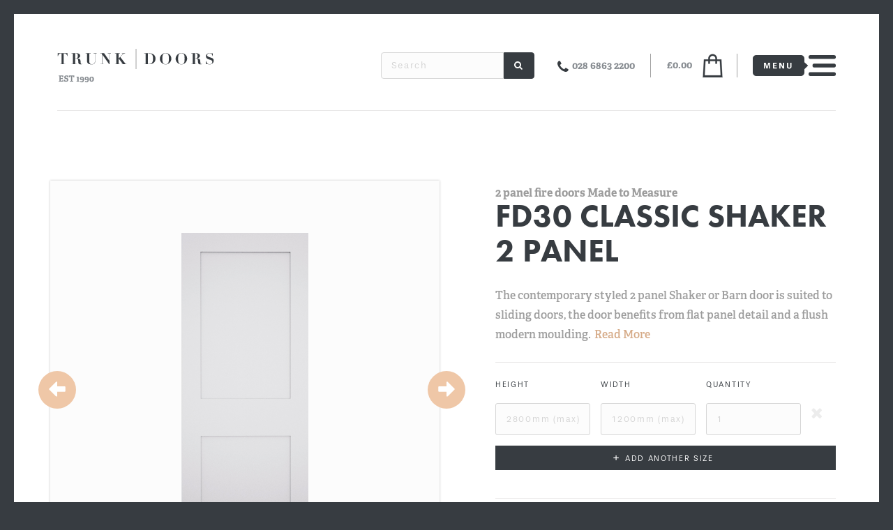

--- FILE ---
content_type: text/html; charset=UTF-8
request_url: https://www.madetomeasuredoorsuk.com/fd30-shaker-2p-allegro
body_size: 21721
content:
<!DOCTYPE html><html xmlns="http://www.w3.org/1999/xhtml" xmlns:fb="http://www.facebook.com/2008/fbml"><head><title>FD30 Classic Shaker 2 Panel  | doors, door, mould, panel, barn | Made to Measure Doors | Trunk Doors</title><meta http-equiv="Content-Type" content="text/html; charset=UTF-8"><meta name="description" content="The contemporary styled 2 panel Shaker or Barn door is suited to sliding doors, the door benefits from flat panel detail and a flush modern moulding"><meta name="viewport" content="width=device-width"><base href="https://www.madetomeasuredoorsuk.com/"><link href="https://www.madetomeasuredoorsuk.com/css/application.css" rel="stylesheet" type="text/css" media="all"><meta property="og:title" content="FD30 Classic Shaker 2 Panel "><meta property="og:image" content="https://www.madetomeasuredoorsuk.com/uploads/images/products/thumb-shaker-2-panel-20200525104125.jpg"><meta property="og:url" content="https://www.madetomeasuredoorsuk.com/fd30-shaker-2p-allegro"><link rel="icon" href="./imgs/favicon.png" type="image/png"><script type="text/javascript" src="./scripts/typekit-cache.min.js"></script><script>(function(d) {
  var config = {
    kitId: 'mit6ikn', scriptTimeout: 3000, async: true
  },
  h=d.documentElement,t=setTimeout(function(){h.className=h.className.replace(/\\bwf-loading\b/g,"")+" wf-inactive";},config.scriptTimeout),tk=d.createElement("script"),f=false,s=d.getElementsByTagName("script")[0],a;h.className+=" wf-loading";tk.src='https://use.typekit.net/'+config.kitId+'.js';tk.async=true;tk.onload=tk.onreadystatechange=function(){a=this.readyState;if(f||a&&a!="complete"&&a!="loaded")return;f=true;clearTimeout(t);try{Typekit.load(config)}catch(e){}};s.parentNode.insertBefore(tk,s)
})(document);</script></head><body class="product-view-page"><div id="page-wrap"><div id="page-wrap-inner"><header class="page-header"><div class="inner-wrap"><div class="col"><a id="logo" href="https://www.madetomeasuredoorsuk.com/"><img src="./imgs/logo.svg" alt="Trunk Doors"></a></div><div class="col"> <span class="searchhead"><form action="./search" method="get" class="search-frm"><input name="search_txt" value="" placeholder="Search"><button><i class="fa fa-search"></i></button></form></span><span class="telephone"><i aria-hidden="true" class="fa fa-phone"></i><a href="tel:028 6863 2200">028 6863 2200</a></span><span class="mobiletelephone hide"><a href="tel: 44 (0) 800 4703 351">+ 44 (0) 800 4703 351</a></span><a href="./basket" class="cart-wrap"><span id="counter-price" class="cart-price">&pound0.00</span><img src="./imgs/cart.png" alt="Cart"><div id="counter" data-total-num="0" class="cart-counter-num">0</div></a><div id="menu-btn" class="menu-btn"><img src="./imgs/menu.svg" alt="Menu"><img src="./imgs/burger.svg" alt="Menu"></div></div></div></header><section class="subpage-wrap"><div class="product-view-overview"><div class="inner-wrap"><div class="txt-wrap"><h4 class="category-title">2 panel fire doors Made to Measure</h4><h1 id="product-title">FD30 Classic Shaker 2 Panel </h1><div class="general-txt"><p><span>The contemporary styled 2 panel Shaker or Barn door is suited to sliding doors, the door benefits from flat panel detail and a flush modern moulding.</span><a href="#content" class="read-more-btn">Read More</a></p></div><form id="pricingfrm" action="" method="post"><fieldset><div id="productFeatureLoader"><img src="./imgs/loader.gif" alt="Loading">Loading</div></fieldset><fieldset><input id="cat_sel" name="category" value="310" type="hidden"><input id="product_sel" name="product" value="382" type="hidden"><div id="product-pricing-grouping"><div product-variant-number="1" data-allow-extra-options="false" class="product-pricing-wrap"><div data-tooltip="Height cannot be higher than 2800mm" class="col"><label>Height</label><input name="height_txt" value="" data-max-value="2800" placeholder="2800mm (max)"></div><div data-tooltip="Width cannot be higher than 1200mm" class="col"><label>Width</label><input name="width_txt" value="" onkeyup="pawLibrary.populateHalfWidth(this)" data-max-value="1200" placeholder="1200mm (max)"></div><div class="col"><div class="qty-wrap"><label>Quantity</label><input name="qty_sel" placeholder="1" value="" class="product-details-qty"></div></div><div remove-variant-number="1" class="btn-remove-variant"><i aria-hidden="true" class="fa fa-times"></i></div></div></div><span id="add-another-size-btn" class="add-another-size-btn btn"> <i>+ </i>Add Another Size</span><div class="cart-actions-wrap"><input name="add_to_cart" value="Buy Now" type="submit" class="btn add_to_cart"><span id="request" data-fancybox="enquire" data-src="./ajax/enquiry.inc.php?init=enquiry" data-type="ajax" class="request-btn btn">Enquire</span><div class="price-wrap"><div id="js-price-details-310" value="340.00" class="price-value">&pound;340.00</div></div></div><div class="highlight-additional-costs"><strong> 
Additional Costs:</strong><div><strong>Width: </strong><br><span>916mm</span><span class="divider">-</span><span>1200mm:</span><strong>+&pound;40 per single door, </strong></div><div><strong>Height: </strong><br><span>2148mm</span><span class="divider">-</span><span>2439mm:</span><strong>+&pound;40 per single door, </strong><span class="comma">,</span><br><span>2440mm</span><span class="divider">-</span><span>2800mm:</span><strong>+&pound;99 per single door, </strong></div></div></fieldset></form></div><div class="gallery-items"><!-- IMAGES--><div class="gallery-control-wrap"><div id="prev-btn" class="gallery-control-btn"><img src="./imgs/left-arrow.svg" alt="Left"></div><div id="next-btn" class="gallery-control-btn"><img src="./imgs/right-arrow.svg" alt="Right"></div><div id="gallery" data-cycle-slides="> .img-wrap" data-cycle-timeout="0" data-cycle-prev="#prev-btn" data-cycle-next="#next-btn" data-cycle-fx="carousel" data-cycle-carousel-visible="1" data-cycle-carousel-fluid="true" data-allow-wrap="true" class="gallery-wrapper cycle-slideshow"><div class="img-wrap"><div class="img-wrap-inner"><div><img src="https://www.madetomeasuredoorsuk.com/uploads/images/products/shaker-2-panel-20200525104125.jpg" alt="Classic Shaker 2 Panel Fire Door"></div><span class="caption-txt"><span>Classic Shaker 2 Panel Fire Door</span></span></div></div><div class="img-wrap"><div class="img-wrap-inner"><div><img src="https://www.madetomeasuredoorsuk.com/uploads/images/products/shaker_6a-20190723225604.jpg" alt="Shaker Front Profile"></div><span class="caption-txt"><span>Shaker Front Profile</span></span></div></div><div class="img-wrap"><div class="img-wrap-inner"><div><img src="https://www.madetomeasuredoorsuk.com/uploads/images/products/shaker_7_1-20190723225604.jpg" alt="Shaker Flat Profile"></div><span class="caption-txt"><span>Shaker Flat Profile</span></span></div></div><div class="img-wrap"><div class="img-wrap-inner"><div><img src="https://www.madetomeasuredoorsuk.com/uploads/images/products/shaker-profile-detail-cropped-20200516122142.jpeg" alt="Shaker Profile Detail"></div><span class="caption-txt"><span>Shaker Profile Detail</span></span></div></div></div></div><div id="thumbs" data-cycle-slides="> .thumb-wrap" data-cycle-timeout="0" data-cycle-fx="carousel" data-cycle-carousel-visible="3" data-cycle-carousel-fluid="true" data-allow-wrap="false" class="thumbs-wrapper cycle-slideshow"><span class="thumb-wrap"><span class="thumb-outter"><img src="https://www.madetomeasuredoorsuk.com/uploads/images/products/thumb-shaker-2-panel-20200525104125.jpg" alt="Classic Shaker 2 Panel Fire Door"></span></span><span class="thumb-wrap"><span class="thumb-outter"><img src="https://www.madetomeasuredoorsuk.com/uploads/images/products/thumb-shaker_6a-20190723225604.jpg" alt="Shaker Front Profile"></span></span><span class="thumb-wrap"><span class="thumb-outter"><img src="https://www.madetomeasuredoorsuk.com/uploads/images/products/thumb-shaker_7_1-20190723225604.jpg" alt="Shaker Flat Profile"></span></span><span class="thumb-wrap"><span class="thumb-outter"><img src="https://www.madetomeasuredoorsuk.com/uploads/images/products/thumb-shaker-profile-detail-cropped-20200516122142.jpeg" alt="Shaker Profile Detail"></span></span><div class="cycle-prev"><i aria-hidden="true" class="fa fa-chevron-left"></i></div><div class="cycle-next"><i aria-hidden="true" class="fa fa-chevron-right"></i></div></div></div></div></div><div id="content" class="inner-wrap"><section id="tabs" class="tabs"><div class="desktop-only"><div class="tab-btn-select"><div id="tabs-btn"><span data-tab-btn="1" class="selected">Description</span><span data-tab-btn="2">Sizes</span><span data-tab-btn="3">Finishes</span><span data-tab-btn="4">Door Furniture</span><span data-tab-btn="5">Delivery</span><span data-tab-btn="6">Fire Rated Doors</span></div></div><div class="tab-content"><div id="tab1-txt" class="tab-content-inner"><div class="row"><div class="col"><h3>Description</h3></div><div class="col"><p>The contemporary styled 2 panel Shaker or Barn door is suited to sliding doors, the door benefits from flat panel detail and a flush modern moulding.</p><p>The Chelsea mould is always a popular choice for the Barn or Shaker door and blends well to match any appropriately-designed interior.
This mould, one of our best-selling, gives a subtle but beautiful look suiting any space and also are popular choice when replacing doors of bespoke sizes.
This door does not include the ironmongery, fittings or sliders, though we can advise on suppliers. </p><p>The tabs above show more details about build, finish and delivery of our doors and each internal door is made-to-measure to your needs and specifications, giving us the freedom to create a raised panel door complete with any mould from our range. </p><p>Please also note that all our doors are available in both fire rated and non-fire rated editions. </p><p>Telephone +44 (0) 28 6863 2200 or email us for any queries you may have.</p></div></div></div><div id="tab2-txt" class="hidden tab-content-inner"><div class="row"><div class="col"><h3>Sizes</h3></div><div class="col"><p>Every handcrafted door is different, at Trunk we understand that finding the right size is important. That’s why we offer a completely bespoke service. This unique service allows the team to put the care and time into every door to meet and exceed customers expectations.</p><p>All interior doors and interior fire doors are 44mm thick. </p><p>Our standard door sizes allow us to make any door up to 2100mm with a width of 900mm. We can also make oversized doors, but the price will vary accordingly.</p><p>We can offer doors that fit every odd shaped size. While we can make almost every door imaginable, we are limited to the height of 2.8 meters. If you have a query about your size the Trunk team are a phone call or email away.</p></div></div></div><div id="tab3-txt" class="hidden tab-content-inner"><div class="row"><div class="col"><h3></h3></div><div class="col"></div></div></div><div id="tab4-txt" class="hidden tab-content-inner"><div class="row"><div class="col"><h3></h3></div><div class="col"></div></div></div><div id="tab5-txt" class="hidden tab-content-inner"><div class="row"><div class="col"><h3>Delivery</h3></div><div class="col"><p>We can deliver doors anywhere in the United Kingdom and Ireland. <span  style="background-color: initial; font-family: Arial, Helvetica, Verdana, Tahoma, sans-serif; font-size: 15px;">As every bespoke door we make is different, the price of delivery can vary upon the size and quantity of the order.</span></p><p>Please get in touch with a member of the Trunk team so we can advise you on an estimated delivery cost.</p><p>We provide kerbside delivery via third party haulier. Goods will arrive on wooden pallet(s). Assistance is required to offload goods.</p><p>Current Lead time from date of payment to date of dispatch is currently approximately 10 - 12 weeks.</p></div></div></div><div id="tab6-txt" class="hidden tab-content-inner"><div class="row"><div class="col"><h3>Fire Rated Doors</h3></div><div class="col"><p>At Trunk doors we have an innovative solution to manufacturing fire safety doors. Every fire door we make is made from high density particle board, with a hard wood veneer. We create more than just a beautiful door, the high density board used in the range creates the highest quality fire rated doors. Rated at either FD30 or FD60, depending on the door thickness chosen, our 44mm doors are rated FD30 which are 30 minute fire doors and our 54mm door are rated FD60, these are 60 minute fire doors.</p><p>
With our passion for design and elegance the perfect fire door can be made to your measurements and to suit your home. We will also supply all fire safety paper work for the door and any glass included in the door.</p></div></div></div></div></div><div class="mobile-only"><div class="tabs-mobile-wrapper"><ul class="accordian"><li><a href="javascript:void(0);" class="toggle">Description</a><div class="inner">The contemporary styled 2 panel Shaker or Barn door is suited to sliding doors, the door benefits from flat panel detail and a flush modern moulding.</div></li><li><a href="javascript:void(0);" class="toggle">Sizes</a><div class="inner"><p>Every handcrafted door is different, at Trunk we understand that finding the right size is important. That’s why we offer a completely bespoke service. This unique service allows the team to put the care and time into every door to meet and exceed customers expectations.</p><p>All interior doors and interior fire doors are 44mm thick. </p><p>Our standard door sizes allow us to make any door up to 2100mm with a width of 900mm. We can also make oversized doors, but the price will vary accordingly.</p><p>We can offer doors that fit every odd shaped size. While we can make almost every door imaginable, we are limited to the height of 2.8 meters. If you have a query about your size the Trunk team are a phone call or email away.</p></div></li><li><a href="javascript:void(0);" class="toggle"></a><div class="inner"></div></li><li><a href="javascript:void(0);" class="toggle"></a><div class="inner"></div></li><li><a href="javascript:void(0);" class="toggle">Delivery</a><div class="inner"><p>We can deliver doors anywhere in the United Kingdom and Ireland. <span  style="background-color: initial; font-family: Arial, Helvetica, Verdana, Tahoma, sans-serif; font-size: 15px;">As every bespoke door we make is different, the price of delivery can vary upon the size and quantity of the order.</span></p><p>Please get in touch with a member of the Trunk team so we can advise you on an estimated delivery cost.</p><p>We provide kerbside delivery via third party haulier. Goods will arrive on wooden pallet(s). Assistance is required to offload goods.</p><p>Current Lead time from date of payment to date of dispatch is currently approximately 10 - 12 weeks.</p></div></li><li><a href="javascript:void(0);" class="toggle">Fire Rated Doors</a><div class="inner"><p>At Trunk doors we have an innovative solution to manufacturing fire safety doors. Every fire door we make is made from high density particle board, with a hard wood veneer. We create more than just a beautiful door, the high density board used in the range creates the highest quality fire rated doors. Rated at either FD30 or FD60, depending on the door thickness chosen, our 44mm doors are rated FD30 which are 30 minute fire doors and our 54mm door are rated FD60, these are 60 minute fire doors.</p><p>
With our passion for design and elegance the perfect fire door can be made to your measurements and to suit your home. We will also supply all fire safety paper work for the door and any glass included in the door.</p></div></li></ul></div></div></section></div><div id="rebate" style="display: none;"><div class="dialog-item"><div class="dialog-item-inner"><img src="./imgs/Rebate_explanation.jpg" alt=""></div></div></div></section><section class="featured-items-wrap"><div class="inner-wrap"><div class="featured-items-title"><h3>Help and Advice</h3><span><a href="./help-and-advice" class="btn">View All Help and Advice</a></span></div><div class="featured-items"><ul><li><div style="background-image:url(https://www.madetomeasuredoorsuk.com/uploads/images/blog/thumb-fire-door-finished-20190325112047.jpg);" class="img-wrap"><img src="https://www.madetomeasuredoorsuk.com/uploads/images/blog/thumb-fire-door-finished-20190325112047.jpg" alt=""></div><div class="txt-wrap"><span class="ico-symbol">+</span><a href="./help-and-advice/view/41/fire-rated-door-finishes">Fire Rated Door Finishes</a></div></li><li><div style="background-image:url(https://www.madetomeasuredoorsuk.com/uploads/images/blog/thumb-fire-door-picture-20180126160734.png);" class="img-wrap"><img src="https://www.madetomeasuredoorsuk.com/uploads/images/blog/thumb-fire-door-picture-20180126160734.png" alt="Fire Door"></div><div class="txt-wrap"><span class="ico-symbol">+</span><a href="./help-and-advice/view/18/what-is-a-fire-door">What is a fire door?</a></div></li><li><div style="background-image:url(https://www.madetomeasuredoorsuk.com/uploads/images/blog/thumb-3l4f2532-20180126092959.png);" class="img-wrap"><img src="https://www.madetomeasuredoorsuk.com/uploads/images/blog/thumb-3l4f2532-20180126092959.png" alt="Bespoke door help guide"></div><div class="txt-wrap"><span class="ico-symbol">+</span><a href="./help-and-advice/view/6/bespoke-door-help-guide">Bespoke door help guide</a></div></li></ul></div></div></section><footer><div class="inner-wrap"><div class="col"><h4>Products</h4><ul><li><span class="ico-symbol">+</span><a href="./made-to-measure-internal-doors">Internal doors</a></li><li><span class="ico-symbol">+</span><a href="./made-to-measure-fire-rated-doors">Fire Rated Doors</a></li><li><span class="ico-symbol">+</span><a href="./made-to-measure-external-doors">External doors</a></li></ul></div><div class="col"><h4>Site Map</h4><ul><li><span class="ico-symbol">+</span><a href="./about">About</a></li><li><span class="ico-symbol">+</span><a href="./help-and-advice">Help & Advice</a></li><li><span class="ico-symbol">+</span><a href="./contact">Contact</a></li><li><span class="ico-symbol">+</span><a href="./delivery">Delivery</a></li><li><span class="ico-symbol">+</span><a href="./news">Made to Measure Doors Latest News</a></li><li><span class="ico-symbol">+</span><a href="./inspiration">Door Inspiration</a></li><li><span class="ico-symbol">+</span><a href="./terms-and-conditions">Terms & Conditions</a></li></ul></div><div class="col"><div class="inner"><h4>Payment</h4><img src="./imgs/payment.png" alt="Payment"></div><div class="inner"><h5>Contact</h5><div class="row"><i aria-hidden="true" class="fa fa-phone"></i><a href="tel:028 6863 2200">+028 6863 2200</a></div><div class="row"><i aria-hidden="true" class="fa fa-phone"></i><a href="tel: 44 (0) 800 4703 351">+ 44 (0) 800 4703 351</a></div><div class="row"><i aria-hidden="true" class="fa fa-envelope"></i><a href="tel:info@trunkdoors.co.uk">info@trunkdoors.co.uk</a></div><div class="social-media-btn-wrap"><a href="https://www.facebook.com/trunkdoors/" target="_blank"> </a><a href="https://twitter.com/TrunkInfo" target="_blank"> </a><a href="https://www.instagram.com/trunkbespokedoors/" target="_blank"> </a></div></div></div></div></footer></div><div id="mobile-nav-items"><div id="mobile-nav-inner-items"><div id="close-btn"><i aria-hidden="true" class="fa fa-times"></i></div><div><div class="nav-items-wrap"><div class="top"><a href="./"><i aria-hidden="true" class="fa fa-home"></i></a></div><div class="mid"><ul><li class=""><a href="./about">About</a></li><li class=""><a href="./made-to-measure-internal-doors">Internal doors</a></li><li class=""><a href="./made-to-measure-fire-rated-doors">Fire Rated Doors</a></li><li class=""><a href="./made-to-measure-external-doors">External doors</a></li><li class=""><a href="./gallery">Gallery</a></li><li class=""><a href="./contact">Contact</a></li></ul></div><div class="btm"><div class="row"><span><i aria-hidden="true" class="fa fa-map-marker"></i><span>Trunk Doors Brook Buildings, Rossculban, Kesh, Co. Fermanagh, BT93 1TF</span></span></div><div class="row"><span><i aria-hidden="true" class="fa fa-envelope"></i><a href="mailto:info@trunkdoors.co.uk">info@trunkdoors.co.uk</a></span><span> <i aria-hidden="true" class="fa fa-phone"></i><a href="tel:028 6863 2200">028 6863 2200</a><span> <i aria-hidden="true" class="fa fa-phone"></i><a href="tel: 44 (0) 800 4703 351"> 44 (0) 800 4703 351</a></span></span></div><div class="social-media-btn-wrap"><a href="https://www.facebook.com/trunkdoors/" target="_blank"> </a><a href="https://twitter.com/TrunkInfo" target="_blank"> </a><a href="https://www.instagram.com/trunkbespokedoors/" target="_blank"></a></div></div></div></div></div></div></div></body><script type="text/javascript" src="//code.jquery.com/jquery-1.9.1.min.js"></script><script type="text/javascript" src="https://www.madetomeasuredoorsuk.com/scripts/app.js"></script><script type="text/javascript">analytics("UA-2007283-59");</script><script async="async" src="https://www.googletagmanager.com/gtag/js?id=UA-2007283-59"></script></html>

--- FILE ---
content_type: text/css
request_url: https://www.madetomeasuredoorsuk.com/css/application.css
body_size: 31950
content:
@charset "UTF-8";
article, aside, dialog, figure, footer, header, hgroup, menu, nav, section {
  display: block;
}

html, body {
  text-rendering: optimizeLegibility;
}

html, body, div, span, applet, object, iframe,
h1, h2, h3, h4, footer .inner-wrap .col h5, h5, h6, p, blockquote, pre,
a, abbr, acronym, address, big, cite, code,
del, dfn, em, font, img, ins, kbd, q, s, samp,
small, strike, strong, sub, sup, tt, var,
b, u, i, center,
dl, dt, dd, ol, ul, li,
fieldset, form, label, legend,
table, caption, tbody, tfoot, thead, tr, th, td {
  margin: 0;
  padding: 0;
  border: 0;
  outline: 0;
  font-size: 100%;
  vertical-align: baseline;
  background: transparent;
}

body {
  line-height: 1;
}

ol, ul {
  list-style: none;
}

blockquote, q {
  quotes: none;
}

blockquote:before, blockquote:after, q:before, q:after {
  content: "";
  content: none;
}

:focus {
  outline: 0;
}

ins {
  text-decoration: none;
}

del {
  text-decoration: line-through;
}

table {
  border-collapse: collapse;
  border-spacing: 0;
}

.clear {
  clear: both;
}

img {
  border: 0;
}

img a {
  border: 0;
  padding: 0;
  margin: 0;
}

/*
  Vendors Imports
*/
/*!
 * Bootstrap v3.3.5 (http://getbootstrap.com)
 * Copyright 2011-2015 Twitter, Inc.
 * Licensed under MIT (https://github.com/twbs/bootstrap/blob/master/LICENSE)
 */
/*!
 * Generated using the Bootstrap Customizer (http://getbootstrap.com/customize/?id=76aa399c95e5f55ab73c)
 * Config saved to config.json and https://gist.github.com/76aa399c95e5f55ab73c
 */
/*!
 * Bootstrap v3.3.5 (http://getbootstrap.com)
 * Copyright 2011-2015 Twitter, Inc.
 * Licensed under MIT (https://github.com/twbs/bootstrap/blob/master/LICENSE)
 */
/*! normalize.css v3.0.3 | MIT License | github.com/necolas/normalize.css */
html {
  font-family: sans-serif;
  -ms-text-size-adjust: 100%;
  -webkit-text-size-adjust: 100%;
}

body {
  margin: 0;
}

article,
aside,
details,
figcaption,
figure,
footer,
header,
hgroup,
main,
menu,
nav,
section,
summary {
  display: block;
}

audio,
canvas,
progress,
video {
  display: inline-block;
  vertical-align: baseline;
}

audio:not([controls]) {
  display: none;
  height: 0;
}

[hidden],
template {
  display: none;
}

a {
  background-color: transparent;
}

a:active,
a:hover {
  outline: 0;
}

abbr[title] {
  border-bottom: 1px dotted;
}

b,
strong {
  font-weight: bold;
}

dfn {
  font-style: italic;
}

mark {
  background: #ff0;
  color: #000;
}

small {
  font-size: 80%;
}

sub,
sup {
  font-size: 75%;
  line-height: 0;
  position: relative;
  vertical-align: baseline;
}

sup {
  top: -0.5em;
}

sub {
  bottom: -0.25em;
}

img {
  border: 0;
}

svg:not(:root) {
  overflow: hidden;
}

figure {
  margin: 1em 40px;
}

hr {
  -webkit-box-sizing: content-box;
  -moz-box-sizing: content-box;
  box-sizing: content-box;
  height: 0;
}

pre {
  overflow: auto;
}

code,
kbd,
pre,
samp {
  font-family: monospace, monospace;
  font-size: 1em;
}

button,
input,
optgroup,
select,
textarea {
  color: inherit;
  font: inherit;
  margin: 0;
}

button {
  overflow: visible;
}

button,
select {
  text-transform: none;
}

button,
html input[type=button],
input[type=reset],
input[type=submit] {
  -webkit-appearance: button;
  cursor: pointer;
}

button[disabled],
html input[disabled] {
  cursor: default;
}

button::-moz-focus-inner,
input::-moz-focus-inner {
  border: 0;
  padding: 0;
}

input {
  line-height: normal;
}

input[type=checkbox],
input[type=radio] {
  -webkit-box-sizing: border-box;
  -moz-box-sizing: border-box;
  box-sizing: border-box;
  padding: 0;
}

input[type=number]::-webkit-inner-spin-button,
input[type=number]::-webkit-outer-spin-button {
  height: auto;
}

input[type=search] {
  -webkit-appearance: textfield;
  -webkit-box-sizing: content-box;
  -moz-box-sizing: content-box;
  box-sizing: content-box;
}

input[type=search]::-webkit-search-cancel-button,
input[type=search]::-webkit-search-decoration {
  -webkit-appearance: none;
}

fieldset {
  border: 1px solid #c0c0c0;
  margin: 0 2px;
  padding: 0.35em 0.625em 0.75em;
}

legend {
  border: 0;
  padding: 0;
}

textarea {
  overflow: auto;
}

optgroup {
  font-weight: bold;
}

table {
  border-collapse: collapse;
  border-spacing: 0;
}

td,
th {
  padding: 0;
}

* {
  -webkit-box-sizing: border-box;
  -moz-box-sizing: border-box;
  box-sizing: border-box;
}

*:before,
*:after {
  -webkit-box-sizing: border-box;
  -moz-box-sizing: border-box;
  box-sizing: border-box;
}

html {
  font-size: 10px;
  -webkit-tap-highlight-color: rgba(0, 0, 0, 0);
}

body {
  font-family: "Helvetica Neue", Helvetica, Arial, sans-serif;
  font-size: 14px;
  line-height: 1.42857143;
  color: #333333;
  background-color: #ffffff;
}

input,
button,
select,
textarea {
  font-family: inherit;
  font-size: inherit;
  line-height: inherit;
}

a {
  color: #337ab7;
  text-decoration: none;
}

a:hover,
a:focus {
  color: #23527c;
  text-decoration: underline;
}

a:focus {
  outline: thin dotted;
  outline: 5px auto -webkit-focus-ring-color;
  outline-offset: -2px;
}

figure {
  margin: 0;
}

img {
  vertical-align: middle;
}

.img-responsive {
  display: block;
  max-width: 100%;
  height: auto;
}

.img-rounded {
  border-radius: 6px;
}

.img-thumbnail {
  padding: 4px;
  line-height: 1.42857143;
  background-color: #ffffff;
  border: 1px solid #dddddd;
  border-radius: 4px;
  -webkit-transition: all 0.2s ease-in-out;
  -o-transition: all 0.2s ease-in-out;
  transition: all 0.2s ease-in-out;
  display: inline-block;
  max-width: 100%;
  height: auto;
}

.img-circle {
  border-radius: 50%;
}

hr {
  margin-top: 20px;
  margin-bottom: 20px;
  border: 0;
  border-top: 1px solid #eeeeee;
}

.sr-only {
  position: absolute;
  width: 1px;
  height: 1px;
  margin: -1px;
  padding: 0;
  overflow: hidden;
  clip: rect(0, 0, 0, 0);
  border: 0;
}

.sr-only-focusable:active,
.sr-only-focusable:focus {
  position: static;
  width: auto;
  height: auto;
  margin: 0;
  overflow: visible;
  clip: auto;
}

[role=button] {
  cursor: pointer;
}

.container {
  margin-right: auto;
  margin-left: auto;
  padding-left: 15px;
  padding-right: 15px;
}

.container-fluid {
  margin-right: auto;
  margin-left: auto;
  padding-left: 15px;
  padding-right: 15px;
}

.row {
  margin-left: -15px;
  margin-right: -15px;
}

.col-xs-1, .col-sm-1, .col-md-1, .col-lg-1, .col-xs-2, .col-sm-2, .col-md-2, .col-lg-2, .col-xs-3, .col-sm-3, .col-md-3, .col-lg-3, .col-xs-4, .col-sm-4, .col-md-4, .col-lg-4, .col-xs-5, .col-sm-5, .col-md-5, .col-lg-5, .col-xs-6, .col-sm-6, .col-md-6, .col-lg-6, .col-xs-7, .col-sm-7, .col-md-7, .col-lg-7, .col-xs-8, .col-sm-8, .col-md-8, .col-lg-8, .col-xs-9, .col-sm-9, .col-md-9, .col-lg-9, .col-xs-10, .col-sm-10, .col-md-10, .col-lg-10, .col-xs-11, .col-sm-11, .col-md-11, .col-lg-11, .col-xs-12, .col-sm-12, .col-md-12, .col-lg-12 {
  position: relative;
  min-height: 1px;
  padding-left: 15px;
  padding-right: 15px;
}

.col-xs-1, .col-xs-2, .col-xs-3, .col-xs-4, .col-xs-5, .col-xs-6, .col-xs-7, .col-xs-8, .col-xs-9, .col-xs-10, .col-xs-11, .col-xs-12 {
  float: left;
}

.col-xs-12 {
  width: 100%;
}

.col-xs-11 {
  width: 91.66666667%;
}

.col-xs-10 {
  width: 83.33333333%;
}

.col-xs-9 {
  width: 75%;
}

.col-xs-8 {
  width: 66.66666667%;
}

.col-xs-7 {
  width: 58.33333333%;
}

.col-xs-6 {
  width: 50%;
}

.col-xs-5 {
  width: 41.66666667%;
}

.col-xs-4 {
  width: 33.33333333%;
}

.col-xs-3 {
  width: 25%;
}

.col-xs-2 {
  width: 16.66666667%;
}

.col-xs-1 {
  width: 8.33333333%;
}

.col-xs-pull-12 {
  right: 100%;
}

.col-xs-pull-11 {
  right: 91.66666667%;
}

.col-xs-pull-10 {
  right: 83.33333333%;
}

.col-xs-pull-9 {
  right: 75%;
}

.col-xs-pull-8 {
  right: 66.66666667%;
}

.col-xs-pull-7 {
  right: 58.33333333%;
}

.col-xs-pull-6 {
  right: 50%;
}

.col-xs-pull-5 {
  right: 41.66666667%;
}

.col-xs-pull-4 {
  right: 33.33333333%;
}

.col-xs-pull-3 {
  right: 25%;
}

.col-xs-pull-2 {
  right: 16.66666667%;
}

.col-xs-pull-1 {
  right: 8.33333333%;
}

.col-xs-pull-0 {
  right: auto;
}

.col-xs-push-12 {
  left: 100%;
}

.col-xs-push-11 {
  left: 91.66666667%;
}

.col-xs-push-10 {
  left: 83.33333333%;
}

.col-xs-push-9 {
  left: 75%;
}

.col-xs-push-8 {
  left: 66.66666667%;
}

.col-xs-push-7 {
  left: 58.33333333%;
}

.col-xs-push-6 {
  left: 50%;
}

.col-xs-push-5 {
  left: 41.66666667%;
}

.col-xs-push-4 {
  left: 33.33333333%;
}

.col-xs-push-3 {
  left: 25%;
}

.col-xs-push-2 {
  left: 16.66666667%;
}

.col-xs-push-1 {
  left: 8.33333333%;
}

.col-xs-push-0 {
  left: auto;
}

.col-xs-offset-12 {
  margin-left: 100%;
}

.col-xs-offset-11 {
  margin-left: 91.66666667%;
}

.col-xs-offset-10 {
  margin-left: 83.33333333%;
}

.col-xs-offset-9 {
  margin-left: 75%;
}

.col-xs-offset-8 {
  margin-left: 66.66666667%;
}

.col-xs-offset-7 {
  margin-left: 58.33333333%;
}

.col-xs-offset-6 {
  margin-left: 50%;
}

.col-xs-offset-5 {
  margin-left: 41.66666667%;
}

.col-xs-offset-4 {
  margin-left: 33.33333333%;
}

.col-xs-offset-3 {
  margin-left: 25%;
}

.col-xs-offset-2 {
  margin-left: 16.66666667%;
}

.col-xs-offset-1 {
  margin-left: 8.33333333%;
}

.col-xs-offset-0 {
  margin-left: 0%;
}

@media (min-width: 768px) {
  .col-sm-1, .col-sm-2, .col-sm-3, .col-sm-4, .col-sm-5, .col-sm-6, .col-sm-7, .col-sm-8, .col-sm-9, .col-sm-10, .col-sm-11, .col-sm-12 {
    float: left;
  }

  .col-sm-12 {
    width: 100%;
  }

  .col-sm-11 {
    width: 91.66666667%;
  }

  .col-sm-10 {
    width: 83.33333333%;
  }

  .col-sm-9 {
    width: 75%;
  }

  .col-sm-8 {
    width: 66.66666667%;
  }

  .col-sm-7 {
    width: 58.33333333%;
  }

  .col-sm-6 {
    width: 50%;
  }

  .col-sm-5 {
    width: 41.66666667%;
  }

  .col-sm-4 {
    width: 33.33333333%;
  }

  .col-sm-3 {
    width: 25%;
  }

  .col-sm-2 {
    width: 16.66666667%;
  }

  .col-sm-1 {
    width: 8.33333333%;
  }

  .col-sm-pull-12 {
    right: 100%;
  }

  .col-sm-pull-11 {
    right: 91.66666667%;
  }

  .col-sm-pull-10 {
    right: 83.33333333%;
  }

  .col-sm-pull-9 {
    right: 75%;
  }

  .col-sm-pull-8 {
    right: 66.66666667%;
  }

  .col-sm-pull-7 {
    right: 58.33333333%;
  }

  .col-sm-pull-6 {
    right: 50%;
  }

  .col-sm-pull-5 {
    right: 41.66666667%;
  }

  .col-sm-pull-4 {
    right: 33.33333333%;
  }

  .col-sm-pull-3 {
    right: 25%;
  }

  .col-sm-pull-2 {
    right: 16.66666667%;
  }

  .col-sm-pull-1 {
    right: 8.33333333%;
  }

  .col-sm-pull-0 {
    right: auto;
  }

  .col-sm-push-12 {
    left: 100%;
  }

  .col-sm-push-11 {
    left: 91.66666667%;
  }

  .col-sm-push-10 {
    left: 83.33333333%;
  }

  .col-sm-push-9 {
    left: 75%;
  }

  .col-sm-push-8 {
    left: 66.66666667%;
  }

  .col-sm-push-7 {
    left: 58.33333333%;
  }

  .col-sm-push-6 {
    left: 50%;
  }

  .col-sm-push-5 {
    left: 41.66666667%;
  }

  .col-sm-push-4 {
    left: 33.33333333%;
  }

  .col-sm-push-3 {
    left: 25%;
  }

  .col-sm-push-2 {
    left: 16.66666667%;
  }

  .col-sm-push-1 {
    left: 8.33333333%;
  }

  .col-sm-push-0 {
    left: auto;
  }

  .col-sm-offset-12 {
    margin-left: 100%;
  }

  .col-sm-offset-11 {
    margin-left: 91.66666667%;
  }

  .col-sm-offset-10 {
    margin-left: 83.33333333%;
  }

  .col-sm-offset-9 {
    margin-left: 75%;
  }

  .col-sm-offset-8 {
    margin-left: 66.66666667%;
  }

  .col-sm-offset-7 {
    margin-left: 58.33333333%;
  }

  .col-sm-offset-6 {
    margin-left: 50%;
  }

  .col-sm-offset-5 {
    margin-left: 41.66666667%;
  }

  .col-sm-offset-4 {
    margin-left: 33.33333333%;
  }

  .col-sm-offset-3 {
    margin-left: 25%;
  }

  .col-sm-offset-2 {
    margin-left: 16.66666667%;
  }

  .col-sm-offset-1 {
    margin-left: 8.33333333%;
  }

  .col-sm-offset-0 {
    margin-left: 0%;
  }
}
@media (min-width: 992px) {
  .col-md-1, .col-md-2, .col-md-3, .col-md-4, .col-md-5, .col-md-6, .col-md-7, .col-md-8, .col-md-9, .col-md-10, .col-md-11, .col-md-12 {
    float: left;
  }

  .col-md-12 {
    width: 100%;
  }

  .col-md-11 {
    width: 91.66666667%;
  }

  .col-md-10 {
    width: 83.33333333%;
  }

  .col-md-9 {
    width: 75%;
  }

  .col-md-8 {
    width: 66.66666667%;
  }

  .col-md-7 {
    width: 58.33333333%;
  }

  .col-md-6 {
    width: 50%;
  }

  .col-md-5 {
    width: 41.66666667%;
  }

  .col-md-4 {
    width: 33.33333333%;
  }

  .col-md-3 {
    width: 25%;
  }

  .col-md-2 {
    width: 16.66666667%;
  }

  .col-md-1 {
    width: 8.33333333%;
  }

  .col-md-pull-12 {
    right: 100%;
  }

  .col-md-pull-11 {
    right: 91.66666667%;
  }

  .col-md-pull-10 {
    right: 83.33333333%;
  }

  .col-md-pull-9 {
    right: 75%;
  }

  .col-md-pull-8 {
    right: 66.66666667%;
  }

  .col-md-pull-7 {
    right: 58.33333333%;
  }

  .col-md-pull-6 {
    right: 50%;
  }

  .col-md-pull-5 {
    right: 41.66666667%;
  }

  .col-md-pull-4 {
    right: 33.33333333%;
  }

  .col-md-pull-3 {
    right: 25%;
  }

  .col-md-pull-2 {
    right: 16.66666667%;
  }

  .col-md-pull-1 {
    right: 8.33333333%;
  }

  .col-md-pull-0 {
    right: auto;
  }

  .col-md-push-12 {
    left: 100%;
  }

  .col-md-push-11 {
    left: 91.66666667%;
  }

  .col-md-push-10 {
    left: 83.33333333%;
  }

  .col-md-push-9 {
    left: 75%;
  }

  .col-md-push-8 {
    left: 66.66666667%;
  }

  .col-md-push-7 {
    left: 58.33333333%;
  }

  .col-md-push-6 {
    left: 50%;
  }

  .col-md-push-5 {
    left: 41.66666667%;
  }

  .col-md-push-4 {
    left: 33.33333333%;
  }

  .col-md-push-3 {
    left: 25%;
  }

  .col-md-push-2 {
    left: 16.66666667%;
  }

  .col-md-push-1 {
    left: 8.33333333%;
  }

  .col-md-push-0 {
    left: auto;
  }

  .col-md-offset-12 {
    margin-left: 100%;
  }

  .col-md-offset-11 {
    margin-left: 91.66666667%;
  }

  .col-md-offset-10 {
    margin-left: 83.33333333%;
  }

  .col-md-offset-9 {
    margin-left: 75%;
  }

  .col-md-offset-8 {
    margin-left: 66.66666667%;
  }

  .col-md-offset-7 {
    margin-left: 58.33333333%;
  }

  .col-md-offset-6 {
    margin-left: 50%;
  }

  .col-md-offset-5 {
    margin-left: 41.66666667%;
  }

  .col-md-offset-4 {
    margin-left: 33.33333333%;
  }

  .col-md-offset-3 {
    margin-left: 25%;
  }

  .col-md-offset-2 {
    margin-left: 16.66666667%;
  }

  .col-md-offset-1 {
    margin-left: 8.33333333%;
  }

  .col-md-offset-0 {
    margin-left: 0%;
  }
}
@media (min-width: 1200px) {
  .col-lg-1, .col-lg-2, .col-lg-3, .col-lg-4, .col-lg-5, .col-lg-6, .col-lg-7, .col-lg-8, .col-lg-9, .col-lg-10, .col-lg-11, .col-lg-12 {
    float: left;
  }

  .col-lg-12 {
    width: 100%;
  }

  .col-lg-11 {
    width: 91.66666667%;
  }

  .col-lg-10 {
    width: 83.33333333%;
  }

  .col-lg-9 {
    width: 75%;
  }

  .col-lg-8 {
    width: 66.66666667%;
  }

  .col-lg-7 {
    width: 58.33333333%;
  }

  .col-lg-6 {
    width: 50%;
  }

  .col-lg-5 {
    width: 41.66666667%;
  }

  .col-lg-4 {
    width: 33.33333333%;
  }

  .col-lg-3 {
    width: 25%;
  }

  .col-lg-2 {
    width: 16.66666667%;
  }

  .col-lg-1 {
    width: 8.33333333%;
  }

  .col-lg-pull-12 {
    right: 100%;
  }

  .col-lg-pull-11 {
    right: 91.66666667%;
  }

  .col-lg-pull-10 {
    right: 83.33333333%;
  }

  .col-lg-pull-9 {
    right: 75%;
  }

  .col-lg-pull-8 {
    right: 66.66666667%;
  }

  .col-lg-pull-7 {
    right: 58.33333333%;
  }

  .col-lg-pull-6 {
    right: 50%;
  }

  .col-lg-pull-5 {
    right: 41.66666667%;
  }

  .col-lg-pull-4 {
    right: 33.33333333%;
  }

  .col-lg-pull-3 {
    right: 25%;
  }

  .col-lg-pull-2 {
    right: 16.66666667%;
  }

  .col-lg-pull-1 {
    right: 8.33333333%;
  }

  .col-lg-pull-0 {
    right: auto;
  }

  .col-lg-push-12 {
    left: 100%;
  }

  .col-lg-push-11 {
    left: 91.66666667%;
  }

  .col-lg-push-10 {
    left: 83.33333333%;
  }

  .col-lg-push-9 {
    left: 75%;
  }

  .col-lg-push-8 {
    left: 66.66666667%;
  }

  .col-lg-push-7 {
    left: 58.33333333%;
  }

  .col-lg-push-6 {
    left: 50%;
  }

  .col-lg-push-5 {
    left: 41.66666667%;
  }

  .col-lg-push-4 {
    left: 33.33333333%;
  }

  .col-lg-push-3 {
    left: 25%;
  }

  .col-lg-push-2 {
    left: 16.66666667%;
  }

  .col-lg-push-1 {
    left: 8.33333333%;
  }

  .col-lg-push-0 {
    left: auto;
  }

  .col-lg-offset-12 {
    margin-left: 100%;
  }

  .col-lg-offset-11 {
    margin-left: 91.66666667%;
  }

  .col-lg-offset-10 {
    margin-left: 83.33333333%;
  }

  .col-lg-offset-9 {
    margin-left: 75%;
  }

  .col-lg-offset-8 {
    margin-left: 66.66666667%;
  }

  .col-lg-offset-7 {
    margin-left: 58.33333333%;
  }

  .col-lg-offset-6 {
    margin-left: 50%;
  }

  .col-lg-offset-5 {
    margin-left: 41.66666667%;
  }

  .col-lg-offset-4 {
    margin-left: 33.33333333%;
  }

  .col-lg-offset-3 {
    margin-left: 25%;
  }

  .col-lg-offset-2 {
    margin-left: 16.66666667%;
  }

  .col-lg-offset-1 {
    margin-left: 8.33333333%;
  }

  .col-lg-offset-0 {
    margin-left: 0%;
  }
}
.clearfix:before,
.clearfix:after,
.container:before,
.container:after,
.container-fluid:before,
.container-fluid:after,
.row:before,
.row:after {
  content: " ";
  display: table;
}

.clearfix:after,
.container:after,
.container-fluid:after,
.row:after {
  clear: both;
}

.center-block {
  display: block;
  margin-left: auto;
  margin-right: auto;
}

.pull-right {
  float: right !important;
}

.pull-left {
  float: left !important;
}

.hide {
  display: none !important;
}

.invisible {
  visibility: hidden;
}

.text-hide {
  font: 0/0 a;
  color: transparent;
  text-shadow: none;
  background-color: transparent;
  border: 0;
}

.hidden {
  display: none !important;
}

.affix {
  position: fixed;
}

/*!
 * Bootstrap v3.3.5 (http://getbootstrap.com)
 * Copyright 2011-2015 Twitter, Inc.
 * Licensed under MIT (https://github.com/twbs/bootstrap/blob/master/LICENSE)
 */
/*!
 * Generated using the Bootstrap Customizer (http://getbootstrap.com/customize/?id=76aa399c95e5f55ab73c)
 * Config saved to config.json and https://gist.github.com/76aa399c95e5f55ab73c
 */
/*!
 * Bootstrap v3.3.5 (http://getbootstrap.com)
 * Copyright 2011-2015 Twitter, Inc.
 * Licensed under MIT (https://github.com/twbs/bootstrap/blob/master/LICENSE)
 */
.btn-default,
.btn-primary,
.btn-success,
.btn-info,
.btn-warning,
.btn-danger {
  text-shadow: 0 -1px 0 rgba(0, 0, 0, 0.2);
  -webkit-box-shadow: inset 0 1px 0 rgba(255, 255, 255, 0.15), 0 1px 1px rgba(0, 0, 0, 0.075);
  box-shadow: inset 0 1px 0 rgba(255, 255, 255, 0.15), 0 1px 1px rgba(0, 0, 0, 0.075);
}

.btn-default:active,
.btn-primary:active,
.btn-success:active,
.btn-info:active,
.btn-warning:active,
.btn-danger:active,
.btn-default.active,
.btn-primary.active,
.btn-success.active,
.btn-info.active,
.btn-warning.active,
.btn-danger.active {
  -webkit-box-shadow: inset 0 3px 5px rgba(0, 0, 0, 0.125);
  box-shadow: inset 0 3px 5px rgba(0, 0, 0, 0.125);
}

.btn-default.disabled,
.btn-primary.disabled,
.btn-success.disabled,
.btn-info.disabled,
.btn-warning.disabled,
.btn-danger.disabled,
.btn-default[disabled],
.btn-primary[disabled],
.btn-success[disabled],
.btn-info[disabled],
.btn-warning[disabled],
.btn-danger[disabled],
fieldset[disabled] .btn-default,
fieldset[disabled] .btn-primary,
fieldset[disabled] .btn-success,
fieldset[disabled] .btn-info,
fieldset[disabled] .btn-warning,
fieldset[disabled] .btn-danger {
  -webkit-box-shadow: none;
  box-shadow: none;
}

.btn-default .badge,
.btn-primary .badge,
.btn-success .badge,
.btn-info .badge,
.btn-warning .badge,
.btn-danger .badge {
  text-shadow: none;
}

.btn:active,
.btn.active {
  background-image: none;
}

.btn-default {
  background-image: -webkit-linear-gradient(top, #ffffff 0%, #e0e0e0 100%);
  background-image: -o-linear-gradient(top, #ffffff 0%, #e0e0e0 100%);
  background-image: -webkit-gradient(linear, left top, left bottom, from(#ffffff), to(#e0e0e0));
  background-image: linear-gradient(to bottom, #ffffff 0%, #e0e0e0 100%);
  filter: progid:DXImageTransform.Microsoft.gradient(startColorstr="#ffffffff", endColorstr="#ffe0e0e0", GradientType=0);
  filter: progid:DXImageTransform.Microsoft.gradient(enabled = false);
  background-repeat: repeat-x;
  border-color: #dbdbdb;
  text-shadow: 0 1px 0 #fff;
  border-color: #ccc;
}

.btn-default:hover,
.btn-default:focus {
  background-color: #e0e0e0;
  background-position: 0 -15px;
}

.btn-default:active,
.btn-default.active {
  background-color: #e0e0e0;
  border-color: #dbdbdb;
}

.btn-default.disabled,
.btn-default[disabled],
fieldset[disabled] .btn-default,
.btn-default.disabled:hover,
.btn-default[disabled]:hover,
fieldset[disabled] .btn-default:hover,
.btn-default.disabled:focus,
.btn-default[disabled]:focus,
fieldset[disabled] .btn-default:focus,
.btn-default.disabled.focus,
.btn-default[disabled].focus,
fieldset[disabled] .btn-default.focus,
.btn-default.disabled:active,
.btn-default[disabled]:active,
fieldset[disabled] .btn-default:active,
.btn-default.disabled.active,
.btn-default[disabled].active,
fieldset[disabled] .btn-default.active {
  background-color: #e0e0e0;
  background-image: none;
}

.btn-primary {
  background-image: -webkit-linear-gradient(top, #337ab7 0%, #265a88 100%);
  background-image: -o-linear-gradient(top, #337ab7 0%, #265a88 100%);
  background-image: -webkit-gradient(linear, left top, left bottom, from(#337ab7), to(#265a88));
  background-image: linear-gradient(to bottom, #337ab7 0%, #265a88 100%);
  filter: progid:DXImageTransform.Microsoft.gradient(startColorstr="#ff337ab7", endColorstr="#ff265a88", GradientType=0);
  filter: progid:DXImageTransform.Microsoft.gradient(enabled = false);
  background-repeat: repeat-x;
  border-color: #245580;
}

.btn-primary:hover,
.btn-primary:focus {
  background-color: #265a88;
  background-position: 0 -15px;
}

.btn-primary:active,
.btn-primary.active {
  background-color: #265a88;
  border-color: #245580;
}

.btn-primary.disabled,
.btn-primary[disabled],
fieldset[disabled] .btn-primary,
.btn-primary.disabled:hover,
.btn-primary[disabled]:hover,
fieldset[disabled] .btn-primary:hover,
.btn-primary.disabled:focus,
.btn-primary[disabled]:focus,
fieldset[disabled] .btn-primary:focus,
.btn-primary.disabled.focus,
.btn-primary[disabled].focus,
fieldset[disabled] .btn-primary.focus,
.btn-primary.disabled:active,
.btn-primary[disabled]:active,
fieldset[disabled] .btn-primary:active,
.btn-primary.disabled.active,
.btn-primary[disabled].active,
fieldset[disabled] .btn-primary.active {
  background-color: #265a88;
  background-image: none;
}

.btn-success {
  background-image: -webkit-linear-gradient(top, #5cb85c 0%, #419641 100%);
  background-image: -o-linear-gradient(top, #5cb85c 0%, #419641 100%);
  background-image: -webkit-gradient(linear, left top, left bottom, from(#5cb85c), to(#419641));
  background-image: linear-gradient(to bottom, #5cb85c 0%, #419641 100%);
  filter: progid:DXImageTransform.Microsoft.gradient(startColorstr="#ff5cb85c", endColorstr="#ff419641", GradientType=0);
  filter: progid:DXImageTransform.Microsoft.gradient(enabled = false);
  background-repeat: repeat-x;
  border-color: #3e8f3e;
}

.btn-success:hover,
.btn-success:focus {
  background-color: #419641;
  background-position: 0 -15px;
}

.btn-success:active,
.btn-success.active {
  background-color: #419641;
  border-color: #3e8f3e;
}

.btn-success.disabled,
.btn-success[disabled],
fieldset[disabled] .btn-success,
.btn-success.disabled:hover,
.btn-success[disabled]:hover,
fieldset[disabled] .btn-success:hover,
.btn-success.disabled:focus,
.btn-success[disabled]:focus,
fieldset[disabled] .btn-success:focus,
.btn-success.disabled.focus,
.btn-success[disabled].focus,
fieldset[disabled] .btn-success.focus,
.btn-success.disabled:active,
.btn-success[disabled]:active,
fieldset[disabled] .btn-success:active,
.btn-success.disabled.active,
.btn-success[disabled].active,
fieldset[disabled] .btn-success.active {
  background-color: #419641;
  background-image: none;
}

.btn-info {
  background-image: -webkit-linear-gradient(top, #5bc0de 0%, #2aabd2 100%);
  background-image: -o-linear-gradient(top, #5bc0de 0%, #2aabd2 100%);
  background-image: -webkit-gradient(linear, left top, left bottom, from(#5bc0de), to(#2aabd2));
  background-image: linear-gradient(to bottom, #5bc0de 0%, #2aabd2 100%);
  filter: progid:DXImageTransform.Microsoft.gradient(startColorstr="#ff5bc0de", endColorstr="#ff2aabd2", GradientType=0);
  filter: progid:DXImageTransform.Microsoft.gradient(enabled = false);
  background-repeat: repeat-x;
  border-color: #28a4c9;
}

.btn-info:hover,
.btn-info:focus {
  background-color: #2aabd2;
  background-position: 0 -15px;
}

.btn-info:active,
.btn-info.active {
  background-color: #2aabd2;
  border-color: #28a4c9;
}

.btn-info.disabled,
.btn-info[disabled],
fieldset[disabled] .btn-info,
.btn-info.disabled:hover,
.btn-info[disabled]:hover,
fieldset[disabled] .btn-info:hover,
.btn-info.disabled:focus,
.btn-info[disabled]:focus,
fieldset[disabled] .btn-info:focus,
.btn-info.disabled.focus,
.btn-info[disabled].focus,
fieldset[disabled] .btn-info.focus,
.btn-info.disabled:active,
.btn-info[disabled]:active,
fieldset[disabled] .btn-info:active,
.btn-info.disabled.active,
.btn-info[disabled].active,
fieldset[disabled] .btn-info.active {
  background-color: #2aabd2;
  background-image: none;
}

.btn-warning {
  background-image: -webkit-linear-gradient(top, #f0ad4e 0%, #eb9316 100%);
  background-image: -o-linear-gradient(top, #f0ad4e 0%, #eb9316 100%);
  background-image: -webkit-gradient(linear, left top, left bottom, from(#f0ad4e), to(#eb9316));
  background-image: linear-gradient(to bottom, #f0ad4e 0%, #eb9316 100%);
  filter: progid:DXImageTransform.Microsoft.gradient(startColorstr="#fff0ad4e", endColorstr="#ffeb9316", GradientType=0);
  filter: progid:DXImageTransform.Microsoft.gradient(enabled = false);
  background-repeat: repeat-x;
  border-color: #e38d13;
}

.btn-warning:hover,
.btn-warning:focus {
  background-color: #eb9316;
  background-position: 0 -15px;
}

.btn-warning:active,
.btn-warning.active {
  background-color: #eb9316;
  border-color: #e38d13;
}

.btn-warning.disabled,
.btn-warning[disabled],
fieldset[disabled] .btn-warning,
.btn-warning.disabled:hover,
.btn-warning[disabled]:hover,
fieldset[disabled] .btn-warning:hover,
.btn-warning.disabled:focus,
.btn-warning[disabled]:focus,
fieldset[disabled] .btn-warning:focus,
.btn-warning.disabled.focus,
.btn-warning[disabled].focus,
fieldset[disabled] .btn-warning.focus,
.btn-warning.disabled:active,
.btn-warning[disabled]:active,
fieldset[disabled] .btn-warning:active,
.btn-warning.disabled.active,
.btn-warning[disabled].active,
fieldset[disabled] .btn-warning.active {
  background-color: #eb9316;
  background-image: none;
}

.btn-danger {
  background-image: -webkit-linear-gradient(top, #d9534f 0%, #c12e2a 100%);
  background-image: -o-linear-gradient(top, #d9534f 0%, #c12e2a 100%);
  background-image: -webkit-gradient(linear, left top, left bottom, from(#d9534f), to(#c12e2a));
  background-image: linear-gradient(to bottom, #d9534f 0%, #c12e2a 100%);
  filter: progid:DXImageTransform.Microsoft.gradient(startColorstr="#ffd9534f", endColorstr="#ffc12e2a", GradientType=0);
  filter: progid:DXImageTransform.Microsoft.gradient(enabled = false);
  background-repeat: repeat-x;
  border-color: #b92c28;
}

.btn-danger:hover,
.btn-danger:focus {
  background-color: #c12e2a;
  background-position: 0 -15px;
}

.btn-danger:active,
.btn-danger.active {
  background-color: #c12e2a;
  border-color: #b92c28;
}

.btn-danger.disabled,
.btn-danger[disabled],
fieldset[disabled] .btn-danger,
.btn-danger.disabled:hover,
.btn-danger[disabled]:hover,
fieldset[disabled] .btn-danger:hover,
.btn-danger.disabled:focus,
.btn-danger[disabled]:focus,
fieldset[disabled] .btn-danger:focus,
.btn-danger.disabled.focus,
.btn-danger[disabled].focus,
fieldset[disabled] .btn-danger.focus,
.btn-danger.disabled:active,
.btn-danger[disabled]:active,
fieldset[disabled] .btn-danger:active,
.btn-danger.disabled.active,
.btn-danger[disabled].active,
fieldset[disabled] .btn-danger.active {
  background-color: #c12e2a;
  background-image: none;
}

.thumbnail,
.img-thumbnail {
  -webkit-box-shadow: 0 1px 2px rgba(0, 0, 0, 0.075);
  box-shadow: 0 1px 2px rgba(0, 0, 0, 0.075);
}

.dropdown-menu > li > a:hover,
.dropdown-menu > li > a:focus {
  background-image: -webkit-linear-gradient(top, #f5f5f5 0%, #e8e8e8 100%);
  background-image: -o-linear-gradient(top, #f5f5f5 0%, #e8e8e8 100%);
  background-image: -webkit-gradient(linear, left top, left bottom, from(#f5f5f5), to(#e8e8e8));
  background-image: linear-gradient(to bottom, #f5f5f5 0%, #e8e8e8 100%);
  background-repeat: repeat-x;
  filter: progid:DXImageTransform.Microsoft.gradient(startColorstr="#fff5f5f5", endColorstr="#ffe8e8e8", GradientType=0);
  background-color: #e8e8e8;
}

.dropdown-menu > .active > a,
.dropdown-menu > .active > a:hover,
.dropdown-menu > .active > a:focus {
  background-image: -webkit-linear-gradient(top, #337ab7 0%, #2e6da4 100%);
  background-image: -o-linear-gradient(top, #337ab7 0%, #2e6da4 100%);
  background-image: -webkit-gradient(linear, left top, left bottom, from(#337ab7), to(#2e6da4));
  background-image: linear-gradient(to bottom, #337ab7 0%, #2e6da4 100%);
  background-repeat: repeat-x;
  filter: progid:DXImageTransform.Microsoft.gradient(startColorstr="#ff337ab7", endColorstr="#ff2e6da4", GradientType=0);
  background-color: #2e6da4;
}

.navbar-default {
  background-image: -webkit-linear-gradient(top, #ffffff 0%, #f8f8f8 100%);
  background-image: -o-linear-gradient(top, #ffffff 0%, #f8f8f8 100%);
  background-image: -webkit-gradient(linear, left top, left bottom, from(#ffffff), to(#f8f8f8));
  background-image: linear-gradient(to bottom, #ffffff 0%, #f8f8f8 100%);
  background-repeat: repeat-x;
  filter: progid:DXImageTransform.Microsoft.gradient(startColorstr="#ffffffff", endColorstr="#fff8f8f8", GradientType=0);
  filter: progid:DXImageTransform.Microsoft.gradient(enabled = false);
  border-radius: 4px;
  -webkit-box-shadow: inset 0 1px 0 rgba(255, 255, 255, 0.15), 0 1px 5px rgba(0, 0, 0, 0.075);
  box-shadow: inset 0 1px 0 rgba(255, 255, 255, 0.15), 0 1px 5px rgba(0, 0, 0, 0.075);
}

.navbar-default .navbar-nav > .open > a,
.navbar-default .navbar-nav > .active > a {
  background-image: -webkit-linear-gradient(top, #dbdbdb 0%, #e2e2e2 100%);
  background-image: -o-linear-gradient(top, #dbdbdb 0%, #e2e2e2 100%);
  background-image: -webkit-gradient(linear, left top, left bottom, from(#dbdbdb), to(#e2e2e2));
  background-image: linear-gradient(to bottom, #dbdbdb 0%, #e2e2e2 100%);
  background-repeat: repeat-x;
  filter: progid:DXImageTransform.Microsoft.gradient(startColorstr="#ffdbdbdb", endColorstr="#ffe2e2e2", GradientType=0);
  -webkit-box-shadow: inset 0 3px 9px rgba(0, 0, 0, 0.075);
  box-shadow: inset 0 3px 9px rgba(0, 0, 0, 0.075);
}

.navbar-brand,
.navbar-nav > li > a {
  text-shadow: 0 1px 0 rgba(255, 255, 255, 0.25);
}

.navbar-inverse {
  background-image: -webkit-linear-gradient(top, #3c3c3c 0%, #222222 100%);
  background-image: -o-linear-gradient(top, #3c3c3c 0%, #222222 100%);
  background-image: -webkit-gradient(linear, left top, left bottom, from(#3c3c3c), to(#222222));
  background-image: linear-gradient(to bottom, #3c3c3c 0%, #222222 100%);
  background-repeat: repeat-x;
  filter: progid:DXImageTransform.Microsoft.gradient(startColorstr="#ff3c3c3c", endColorstr="#ff222222", GradientType=0);
  filter: progid:DXImageTransform.Microsoft.gradient(enabled = false);
  border-radius: 4px;
}

.navbar-inverse .navbar-nav > .open > a,
.navbar-inverse .navbar-nav > .active > a {
  background-image: -webkit-linear-gradient(top, #080808 0%, #0f0f0f 100%);
  background-image: -o-linear-gradient(top, #080808 0%, #0f0f0f 100%);
  background-image: -webkit-gradient(linear, left top, left bottom, from(#080808), to(#0f0f0f));
  background-image: linear-gradient(to bottom, #080808 0%, #0f0f0f 100%);
  background-repeat: repeat-x;
  filter: progid:DXImageTransform.Microsoft.gradient(startColorstr="#ff080808", endColorstr="#ff0f0f0f", GradientType=0);
  -webkit-box-shadow: inset 0 3px 9px rgba(0, 0, 0, 0.25);
  box-shadow: inset 0 3px 9px rgba(0, 0, 0, 0.25);
}

.navbar-inverse .navbar-brand,
.navbar-inverse .navbar-nav > li > a {
  text-shadow: 0 -1px 0 rgba(0, 0, 0, 0.25);
}

.navbar-static-top,
.navbar-fixed-top,
.navbar-fixed-bottom {
  border-radius: 0;
}

@media (max-width: 767px) {
  .navbar .navbar-nav .open .dropdown-menu > .active > a,
.navbar .navbar-nav .open .dropdown-menu > .active > a:hover,
.navbar .navbar-nav .open .dropdown-menu > .active > a:focus {
    color: #fff;
    background-image: -webkit-linear-gradient(top, #337ab7 0%, #2e6da4 100%);
    background-image: -o-linear-gradient(top, #337ab7 0%, #2e6da4 100%);
    background-image: -webkit-gradient(linear, left top, left bottom, from(#337ab7), to(#2e6da4));
    background-image: linear-gradient(to bottom, #337ab7 0%, #2e6da4 100%);
    background-repeat: repeat-x;
    filter: progid:DXImageTransform.Microsoft.gradient(startColorstr="#ff337ab7", endColorstr="#ff2e6da4", GradientType=0);
  }
}
.alert {
  text-shadow: 0 1px 0 rgba(255, 255, 255, 0.2);
  -webkit-box-shadow: inset 0 1px 0 rgba(255, 255, 255, 0.25), 0 1px 2px rgba(0, 0, 0, 0.05);
  box-shadow: inset 0 1px 0 rgba(255, 255, 255, 0.25), 0 1px 2px rgba(0, 0, 0, 0.05);
}

.alert-success {
  background-image: -webkit-linear-gradient(top, #dff0d8 0%, #c8e5bc 100%);
  background-image: -o-linear-gradient(top, #dff0d8 0%, #c8e5bc 100%);
  background-image: -webkit-gradient(linear, left top, left bottom, from(#dff0d8), to(#c8e5bc));
  background-image: linear-gradient(to bottom, #dff0d8 0%, #c8e5bc 100%);
  background-repeat: repeat-x;
  filter: progid:DXImageTransform.Microsoft.gradient(startColorstr="#ffdff0d8", endColorstr="#ffc8e5bc", GradientType=0);
  border-color: #b2dba1;
}

.alert-info {
  background-image: -webkit-linear-gradient(top, #d9edf7 0%, #b9def0 100%);
  background-image: -o-linear-gradient(top, #d9edf7 0%, #b9def0 100%);
  background-image: -webkit-gradient(linear, left top, left bottom, from(#d9edf7), to(#b9def0));
  background-image: linear-gradient(to bottom, #d9edf7 0%, #b9def0 100%);
  background-repeat: repeat-x;
  filter: progid:DXImageTransform.Microsoft.gradient(startColorstr="#ffd9edf7", endColorstr="#ffb9def0", GradientType=0);
  border-color: #9acfea;
}

.alert-warning {
  background-image: -webkit-linear-gradient(top, #fcf8e3 0%, #f8efc0 100%);
  background-image: -o-linear-gradient(top, #fcf8e3 0%, #f8efc0 100%);
  background-image: -webkit-gradient(linear, left top, left bottom, from(#fcf8e3), to(#f8efc0));
  background-image: linear-gradient(to bottom, #fcf8e3 0%, #f8efc0 100%);
  background-repeat: repeat-x;
  filter: progid:DXImageTransform.Microsoft.gradient(startColorstr="#fffcf8e3", endColorstr="#fff8efc0", GradientType=0);
  border-color: #f5e79e;
}

.alert-danger {
  background-image: -webkit-linear-gradient(top, #f2dede 0%, #e7c3c3 100%);
  background-image: -o-linear-gradient(top, #f2dede 0%, #e7c3c3 100%);
  background-image: -webkit-gradient(linear, left top, left bottom, from(#f2dede), to(#e7c3c3));
  background-image: linear-gradient(to bottom, #f2dede 0%, #e7c3c3 100%);
  background-repeat: repeat-x;
  filter: progid:DXImageTransform.Microsoft.gradient(startColorstr="#fff2dede", endColorstr="#ffe7c3c3", GradientType=0);
  border-color: #dca7a7;
}

.progress {
  background-image: -webkit-linear-gradient(top, #ebebeb 0%, #f5f5f5 100%);
  background-image: -o-linear-gradient(top, #ebebeb 0%, #f5f5f5 100%);
  background-image: -webkit-gradient(linear, left top, left bottom, from(#ebebeb), to(#f5f5f5));
  background-image: linear-gradient(to bottom, #ebebeb 0%, #f5f5f5 100%);
  background-repeat: repeat-x;
  filter: progid:DXImageTransform.Microsoft.gradient(startColorstr="#ffebebeb", endColorstr="#fff5f5f5", GradientType=0);
}

.progress-bar {
  background-image: -webkit-linear-gradient(top, #337ab7 0%, #286090 100%);
  background-image: -o-linear-gradient(top, #337ab7 0%, #286090 100%);
  background-image: -webkit-gradient(linear, left top, left bottom, from(#337ab7), to(#286090));
  background-image: linear-gradient(to bottom, #337ab7 0%, #286090 100%);
  background-repeat: repeat-x;
  filter: progid:DXImageTransform.Microsoft.gradient(startColorstr="#ff337ab7", endColorstr="#ff286090", GradientType=0);
}

.progress-bar-success {
  background-image: -webkit-linear-gradient(top, #5cb85c 0%, #449d44 100%);
  background-image: -o-linear-gradient(top, #5cb85c 0%, #449d44 100%);
  background-image: -webkit-gradient(linear, left top, left bottom, from(#5cb85c), to(#449d44));
  background-image: linear-gradient(to bottom, #5cb85c 0%, #449d44 100%);
  background-repeat: repeat-x;
  filter: progid:DXImageTransform.Microsoft.gradient(startColorstr="#ff5cb85c", endColorstr="#ff449d44", GradientType=0);
}

.progress-bar-info {
  background-image: -webkit-linear-gradient(top, #5bc0de 0%, #31b0d5 100%);
  background-image: -o-linear-gradient(top, #5bc0de 0%, #31b0d5 100%);
  background-image: -webkit-gradient(linear, left top, left bottom, from(#5bc0de), to(#31b0d5));
  background-image: linear-gradient(to bottom, #5bc0de 0%, #31b0d5 100%);
  background-repeat: repeat-x;
  filter: progid:DXImageTransform.Microsoft.gradient(startColorstr="#ff5bc0de", endColorstr="#ff31b0d5", GradientType=0);
}

.progress-bar-warning {
  background-image: -webkit-linear-gradient(top, #f0ad4e 0%, #ec971f 100%);
  background-image: -o-linear-gradient(top, #f0ad4e 0%, #ec971f 100%);
  background-image: -webkit-gradient(linear, left top, left bottom, from(#f0ad4e), to(#ec971f));
  background-image: linear-gradient(to bottom, #f0ad4e 0%, #ec971f 100%);
  background-repeat: repeat-x;
  filter: progid:DXImageTransform.Microsoft.gradient(startColorstr="#fff0ad4e", endColorstr="#ffec971f", GradientType=0);
}

.progress-bar-danger {
  background-image: -webkit-linear-gradient(top, #d9534f 0%, #c9302c 100%);
  background-image: -o-linear-gradient(top, #d9534f 0%, #c9302c 100%);
  background-image: -webkit-gradient(linear, left top, left bottom, from(#d9534f), to(#c9302c));
  background-image: linear-gradient(to bottom, #d9534f 0%, #c9302c 100%);
  background-repeat: repeat-x;
  filter: progid:DXImageTransform.Microsoft.gradient(startColorstr="#ffd9534f", endColorstr="#ffc9302c", GradientType=0);
}

.progress-bar-striped {
  background-image: -webkit-linear-gradient(45deg, rgba(255, 255, 255, 0.15) 25%, transparent 25%, transparent 50%, rgba(255, 255, 255, 0.15) 50%, rgba(255, 255, 255, 0.15) 75%, transparent 75%, transparent);
  background-image: -o-linear-gradient(45deg, rgba(255, 255, 255, 0.15) 25%, transparent 25%, transparent 50%, rgba(255, 255, 255, 0.15) 50%, rgba(255, 255, 255, 0.15) 75%, transparent 75%, transparent);
  background-image: linear-gradient(45deg, rgba(255, 255, 255, 0.15) 25%, transparent 25%, transparent 50%, rgba(255, 255, 255, 0.15) 50%, rgba(255, 255, 255, 0.15) 75%, transparent 75%, transparent);
}

.list-group {
  border-radius: 4px;
  -webkit-box-shadow: 0 1px 2px rgba(0, 0, 0, 0.075);
  box-shadow: 0 1px 2px rgba(0, 0, 0, 0.075);
}

.list-group-item.active,
.list-group-item.active:hover,
.list-group-item.active:focus {
  text-shadow: 0 -1px 0 #286090;
  background-image: -webkit-linear-gradient(top, #337ab7 0%, #2b669a 100%);
  background-image: -o-linear-gradient(top, #337ab7 0%, #2b669a 100%);
  background-image: -webkit-gradient(linear, left top, left bottom, from(#337ab7), to(#2b669a));
  background-image: linear-gradient(to bottom, #337ab7 0%, #2b669a 100%);
  background-repeat: repeat-x;
  filter: progid:DXImageTransform.Microsoft.gradient(startColorstr="#ff337ab7", endColorstr="#ff2b669a", GradientType=0);
  border-color: #2b669a;
}

.list-group-item.active .badge,
.list-group-item.active:hover .badge,
.list-group-item.active:focus .badge {
  text-shadow: none;
}

.panel {
  -webkit-box-shadow: 0 1px 2px rgba(0, 0, 0, 0.05);
  box-shadow: 0 1px 2px rgba(0, 0, 0, 0.05);
}

.panel-default > .panel-heading {
  background-image: -webkit-linear-gradient(top, #f5f5f5 0%, #e8e8e8 100%);
  background-image: -o-linear-gradient(top, #f5f5f5 0%, #e8e8e8 100%);
  background-image: -webkit-gradient(linear, left top, left bottom, from(#f5f5f5), to(#e8e8e8));
  background-image: linear-gradient(to bottom, #f5f5f5 0%, #e8e8e8 100%);
  background-repeat: repeat-x;
  filter: progid:DXImageTransform.Microsoft.gradient(startColorstr="#fff5f5f5", endColorstr="#ffe8e8e8", GradientType=0);
}

.panel-primary > .panel-heading {
  background-image: -webkit-linear-gradient(top, #337ab7 0%, #2e6da4 100%);
  background-image: -o-linear-gradient(top, #337ab7 0%, #2e6da4 100%);
  background-image: -webkit-gradient(linear, left top, left bottom, from(#337ab7), to(#2e6da4));
  background-image: linear-gradient(to bottom, #337ab7 0%, #2e6da4 100%);
  background-repeat: repeat-x;
  filter: progid:DXImageTransform.Microsoft.gradient(startColorstr="#ff337ab7", endColorstr="#ff2e6da4", GradientType=0);
}

.panel-success > .panel-heading {
  background-image: -webkit-linear-gradient(top, #dff0d8 0%, #d0e9c6 100%);
  background-image: -o-linear-gradient(top, #dff0d8 0%, #d0e9c6 100%);
  background-image: -webkit-gradient(linear, left top, left bottom, from(#dff0d8), to(#d0e9c6));
  background-image: linear-gradient(to bottom, #dff0d8 0%, #d0e9c6 100%);
  background-repeat: repeat-x;
  filter: progid:DXImageTransform.Microsoft.gradient(startColorstr="#ffdff0d8", endColorstr="#ffd0e9c6", GradientType=0);
}

.panel-info > .panel-heading {
  background-image: -webkit-linear-gradient(top, #d9edf7 0%, #c4e3f3 100%);
  background-image: -o-linear-gradient(top, #d9edf7 0%, #c4e3f3 100%);
  background-image: -webkit-gradient(linear, left top, left bottom, from(#d9edf7), to(#c4e3f3));
  background-image: linear-gradient(to bottom, #d9edf7 0%, #c4e3f3 100%);
  background-repeat: repeat-x;
  filter: progid:DXImageTransform.Microsoft.gradient(startColorstr="#ffd9edf7", endColorstr="#ffc4e3f3", GradientType=0);
}

.panel-warning > .panel-heading {
  background-image: -webkit-linear-gradient(top, #fcf8e3 0%, #faf2cc 100%);
  background-image: -o-linear-gradient(top, #fcf8e3 0%, #faf2cc 100%);
  background-image: -webkit-gradient(linear, left top, left bottom, from(#fcf8e3), to(#faf2cc));
  background-image: linear-gradient(to bottom, #fcf8e3 0%, #faf2cc 100%);
  background-repeat: repeat-x;
  filter: progid:DXImageTransform.Microsoft.gradient(startColorstr="#fffcf8e3", endColorstr="#fffaf2cc", GradientType=0);
}

.panel-danger > .panel-heading {
  background-image: -webkit-linear-gradient(top, #f2dede 0%, #ebcccc 100%);
  background-image: -o-linear-gradient(top, #f2dede 0%, #ebcccc 100%);
  background-image: -webkit-gradient(linear, left top, left bottom, from(#f2dede), to(#ebcccc));
  background-image: linear-gradient(to bottom, #f2dede 0%, #ebcccc 100%);
  background-repeat: repeat-x;
  filter: progid:DXImageTransform.Microsoft.gradient(startColorstr="#fff2dede", endColorstr="#ffebcccc", GradientType=0);
}

.well {
  background-image: -webkit-linear-gradient(top, #e8e8e8 0%, #f5f5f5 100%);
  background-image: -o-linear-gradient(top, #e8e8e8 0%, #f5f5f5 100%);
  background-image: -webkit-gradient(linear, left top, left bottom, from(#e8e8e8), to(#f5f5f5));
  background-image: linear-gradient(to bottom, #e8e8e8 0%, #f5f5f5 100%);
  background-repeat: repeat-x;
  filter: progid:DXImageTransform.Microsoft.gradient(startColorstr="#ffe8e8e8", endColorstr="#fff5f5f5", GradientType=0);
  border-color: #dcdcdc;
  -webkit-box-shadow: inset 0 1px 3px rgba(0, 0, 0, 0.05), 0 1px 0 rgba(255, 255, 255, 0.1);
  box-shadow: inset 0 1px 3px rgba(0, 0, 0, 0.05), 0 1px 0 rgba(255, 255, 255, 0.1);
}

/*!
 *  Font Awesome 4.5.0 by @davegandy - http://fontawesome.io - @fontawesome
 *  License - http://fontawesome.io/license (Font: SIL OFL 1.1, CSS: MIT License)
 */
/* FONT PATH
 * -------------------------- */
@font-face {
  font-family: "FontAwesome";
  src: url("../fonts/fontawesome-webfont.eot?v=4.5.0");
  src: url("../fonts/fontawesome-webfont.eot?#iefix&v=4.5.0") format("embedded-opentype"), url("../fonts/fontawesome-webfont.woff2?v=4.5.0") format("woff2"), url("../fonts/fontawesome-webfont.woff?v=4.5.0") format("woff"), url("../fonts/fontawesome-webfont.ttf?v=4.5.0") format("truetype"), url("../fonts/fontawesome-webfont.svg?v=4.5.0#fontawesomeregular") format("svg");
  font-weight: normal;
  font-style: normal;
}
.fa {
  display: inline-block;
  font: normal normal normal 14px/1 FontAwesome;
  font-size: inherit;
  text-rendering: auto;
  -webkit-font-smoothing: antialiased;
  -moz-osx-font-smoothing: grayscale;
}

/* makes the font 33% larger relative to the icon container */
.fa-lg {
  font-size: 1.33333333em;
  line-height: 0.75em;
  vertical-align: -15%;
}

.fa-2x {
  font-size: 2em;
}

.fa-3x {
  font-size: 3em;
}

.fa-4x {
  font-size: 4em;
}

.fa-5x {
  font-size: 5em;
}

.fa-fw {
  width: 1.28571429em;
  text-align: center;
}

.fa-ul {
  padding-left: 0;
  margin-left: 2.14285714em;
  list-style-type: none;
}

.fa-ul > li {
  position: relative;
}

.fa-li {
  position: absolute;
  left: -2.14285714em;
  width: 2.14285714em;
  top: 0.14285714em;
  text-align: center;
}

.fa-li.fa-lg {
  left: -1.85714286em;
}

.fa-border {
  padding: 0.2em 0.25em 0.15em;
  border: solid 0.08em #eeeeee;
  border-radius: 0.1em;
}

.fa-pull-left {
  float: left;
}

.fa-pull-right {
  float: right;
}

.fa.fa-pull-left {
  margin-right: 0.3em;
}

.fa.fa-pull-right {
  margin-left: 0.3em;
}

/* Deprecated as of 4.4.0 */
.pull-right {
  float: right;
}

.pull-left {
  float: left;
}

.fa.pull-left {
  margin-right: 0.3em;
}

.fa.pull-right {
  margin-left: 0.3em;
}

.fa-spin {
  -webkit-animation: fa-spin 2s infinite linear;
  animation: fa-spin 2s infinite linear;
}

.fa-pulse {
  -webkit-animation: fa-spin 1s infinite steps(8);
  animation: fa-spin 1s infinite steps(8);
}

@-webkit-keyframes fa-spin {
  0% {
    -webkit-transform: rotate(0deg);
    transform: rotate(0deg);
  }
  100% {
    -webkit-transform: rotate(359deg);
    transform: rotate(359deg);
  }
}
@keyframes fa-spin {
  0% {
    -webkit-transform: rotate(0deg);
    transform: rotate(0deg);
  }
  100% {
    -webkit-transform: rotate(359deg);
    transform: rotate(359deg);
  }
}
.fa-rotate-90 {
  filter: progid:DXImageTransform.Microsoft.BasicImage(rotation=1);
  -webkit-transform: rotate(90deg);
  -ms-transform: rotate(90deg);
  transform: rotate(90deg);
}

.fa-rotate-180 {
  filter: progid:DXImageTransform.Microsoft.BasicImage(rotation=2);
  -webkit-transform: rotate(180deg);
  -ms-transform: rotate(180deg);
  transform: rotate(180deg);
}

.fa-rotate-270 {
  filter: progid:DXImageTransform.Microsoft.BasicImage(rotation=3);
  -webkit-transform: rotate(270deg);
  -ms-transform: rotate(270deg);
  transform: rotate(270deg);
}

.fa-flip-horizontal {
  filter: progid:DXImageTransform.Microsoft.BasicImage(rotation=0, mirror=1);
  -webkit-transform: scale(-1, 1);
  -ms-transform: scale(-1, 1);
  transform: scale(-1, 1);
}

.fa-flip-vertical {
  filter: progid:DXImageTransform.Microsoft.BasicImage(rotation=2, mirror=1);
  -webkit-transform: scale(1, -1);
  -ms-transform: scale(1, -1);
  transform: scale(1, -1);
}

:root .fa-rotate-90,
:root .fa-rotate-180,
:root .fa-rotate-270,
:root .fa-flip-horizontal,
:root .fa-flip-vertical {
  filter: none;
}

.fa-stack {
  position: relative;
  display: inline-block;
  width: 2em;
  height: 2em;
  line-height: 2em;
  vertical-align: middle;
}

.fa-stack-1x,
.fa-stack-2x {
  position: absolute;
  left: 0;
  width: 100%;
  text-align: center;
}

.fa-stack-1x {
  line-height: inherit;
}

.fa-stack-2x {
  font-size: 2em;
}

.fa-inverse {
  color: #ffffff;
}

/* Font Awesome uses the Unicode Private Use Area (PUA) to ensure screen
   readers do not read off random characters that represent icons */
.fa-glass:before {
  content: "";
}

.fa-music:before {
  content: "";
}

.fa-search:before {
  content: "";
}

.fa-envelope-o:before {
  content: "";
}

.fa-heart:before {
  content: "";
}

.fa-star:before {
  content: "";
}

.fa-star-o:before {
  content: "";
}

.fa-user:before {
  content: "";
}

.fa-film:before {
  content: "";
}

.fa-th-large:before {
  content: "";
}

.fa-th:before {
  content: "";
}

.fa-th-list:before {
  content: "";
}

.fa-check:before {
  content: "";
}

.fa-remove:before,
.fa-close:before,
.fa-times:before {
  content: "";
}

.fa-search-plus:before {
  content: "";
}

.fa-search-minus:before {
  content: "";
}

.fa-power-off:before {
  content: "";
}

.fa-signal:before {
  content: "";
}

.fa-gear:before,
.fa-cog:before {
  content: "";
}

.fa-trash-o:before {
  content: "";
}

.fa-home:before {
  content: "";
}

.fa-file-o:before {
  content: "";
}

.fa-clock-o:before {
  content: "";
}

.fa-road:before {
  content: "";
}

.fa-download:before {
  content: "";
}

.fa-arrow-circle-o-down:before {
  content: "";
}

.fa-arrow-circle-o-up:before {
  content: "";
}

.fa-inbox:before {
  content: "";
}

.fa-play-circle-o:before {
  content: "";
}

.fa-rotate-right:before,
.fa-repeat:before {
  content: "";
}

.fa-refresh:before {
  content: "";
}

.fa-list-alt:before {
  content: "";
}

.fa-lock:before {
  content: "";
}

.fa-flag:before {
  content: "";
}

.fa-headphones:before {
  content: "";
}

.fa-volume-off:before {
  content: "";
}

.fa-volume-down:before {
  content: "";
}

.fa-volume-up:before {
  content: "";
}

.fa-qrcode:before {
  content: "";
}

.fa-barcode:before {
  content: "";
}

.fa-tag:before {
  content: "";
}

.fa-tags:before {
  content: "";
}

.fa-book:before {
  content: "";
}

.fa-bookmark:before {
  content: "";
}

.fa-print:before {
  content: "";
}

.fa-camera:before {
  content: "";
}

.fa-font:before {
  content: "";
}

.fa-bold:before {
  content: "";
}

.fa-italic:before {
  content: "";
}

.fa-text-height:before {
  content: "";
}

.fa-text-width:before {
  content: "";
}

.fa-align-left:before {
  content: "";
}

.fa-align-center:before {
  content: "";
}

.fa-align-right:before {
  content: "";
}

.fa-align-justify:before {
  content: "";
}

.fa-list:before {
  content: "";
}

.fa-dedent:before,
.fa-outdent:before {
  content: "";
}

.fa-indent:before {
  content: "";
}

.fa-video-camera:before {
  content: "";
}

.fa-photo:before,
.fa-image:before,
.fa-picture-o:before {
  content: "";
}

.fa-pencil:before {
  content: "";
}

.fa-map-marker:before {
  content: "";
}

.fa-adjust:before {
  content: "";
}

.fa-tint:before {
  content: "";
}

.fa-edit:before,
.fa-pencil-square-o:before {
  content: "";
}

.fa-share-square-o:before {
  content: "";
}

.fa-check-square-o:before {
  content: "";
}

.fa-arrows:before {
  content: "";
}

.fa-step-backward:before {
  content: "";
}

.fa-fast-backward:before {
  content: "";
}

.fa-backward:before {
  content: "";
}

.fa-play:before {
  content: "";
}

.fa-pause:before {
  content: "";
}

.fa-stop:before {
  content: "";
}

.fa-forward:before {
  content: "";
}

.fa-fast-forward:before {
  content: "";
}

.fa-step-forward:before {
  content: "";
}

.fa-eject:before {
  content: "";
}

.fa-chevron-left:before {
  content: "";
}

.fa-chevron-right:before {
  content: "";
}

.fa-plus-circle:before {
  content: "";
}

.fa-minus-circle:before {
  content: "";
}

.fa-times-circle:before {
  content: "";
}

.fa-check-circle:before {
  content: "";
}

.fa-question-circle:before {
  content: "";
}

.fa-info-circle:before {
  content: "";
}

.fa-crosshairs:before {
  content: "";
}

.fa-times-circle-o:before {
  content: "";
}

.fa-check-circle-o:before {
  content: "";
}

.fa-ban:before {
  content: "";
}

.fa-arrow-left:before {
  content: "";
}

.fa-arrow-right:before {
  content: "";
}

.fa-arrow-up:before {
  content: "";
}

.fa-arrow-down:before {
  content: "";
}

.fa-mail-forward:before,
.fa-share:before {
  content: "";
}

.fa-expand:before {
  content: "";
}

.fa-compress:before {
  content: "";
}

.fa-plus:before {
  content: "";
}

.fa-minus:before {
  content: "";
}

.fa-asterisk:before {
  content: "";
}

.fa-exclamation-circle:before {
  content: "";
}

.fa-gift:before {
  content: "";
}

.fa-leaf:before {
  content: "";
}

.fa-fire:before {
  content: "";
}

.fa-eye:before {
  content: "";
}

.fa-eye-slash:before {
  content: "";
}

.fa-warning:before,
.fa-exclamation-triangle:before {
  content: "";
}

.fa-plane:before {
  content: "";
}

.fa-calendar:before {
  content: "";
}

.fa-random:before {
  content: "";
}

.fa-comment:before {
  content: "";
}

.fa-magnet:before {
  content: "";
}

.fa-chevron-up:before {
  content: "";
}

.fa-chevron-down:before {
  content: "";
}

.fa-retweet:before {
  content: "";
}

.fa-shopping-cart:before {
  content: "";
}

.fa-folder:before {
  content: "";
}

.fa-folder-open:before {
  content: "";
}

.fa-arrows-v:before {
  content: "";
}

.fa-arrows-h:before {
  content: "";
}

.fa-bar-chart-o:before,
.fa-bar-chart:before {
  content: "";
}

.fa-twitter-square:before {
  content: "";
}

.fa-facebook-square:before {
  content: "";
}

.fa-camera-retro:before {
  content: "";
}

.fa-key:before {
  content: "";
}

.fa-gears:before,
.fa-cogs:before {
  content: "";
}

.fa-comments:before {
  content: "";
}

.fa-thumbs-o-up:before {
  content: "";
}

.fa-thumbs-o-down:before {
  content: "";
}

.fa-star-half:before {
  content: "";
}

.fa-heart-o:before {
  content: "";
}

.fa-sign-out:before {
  content: "";
}

.fa-linkedin-square:before {
  content: "";
}

.fa-thumb-tack:before {
  content: "";
}

.fa-external-link:before {
  content: "";
}

.fa-sign-in:before {
  content: "";
}

.fa-trophy:before {
  content: "";
}

.fa-github-square:before {
  content: "";
}

.fa-upload:before {
  content: "";
}

.fa-lemon-o:before {
  content: "";
}

.fa-phone:before {
  content: "";
}

.fa-square-o:before {
  content: "";
}

.fa-bookmark-o:before {
  content: "";
}

.fa-phone-square:before {
  content: "";
}

.fa-twitter:before {
  content: "";
}

.fa-facebook-f:before,
.fa-facebook:before {
  content: "";
}

.fa-github:before {
  content: "";
}

.fa-unlock:before {
  content: "";
}

.fa-credit-card:before {
  content: "";
}

.fa-feed:before,
.fa-rss:before {
  content: "";
}

.fa-hdd-o:before {
  content: "";
}

.fa-bullhorn:before {
  content: "";
}

.fa-bell:before {
  content: "";
}

.fa-certificate:before {
  content: "";
}

.fa-hand-o-right:before {
  content: "";
}

.fa-hand-o-left:before {
  content: "";
}

.fa-hand-o-up:before {
  content: "";
}

.fa-hand-o-down:before {
  content: "";
}

.fa-arrow-circle-left:before {
  content: "";
}

.fa-arrow-circle-right:before {
  content: "";
}

.fa-arrow-circle-up:before {
  content: "";
}

.fa-arrow-circle-down:before {
  content: "";
}

.fa-globe:before {
  content: "";
}

.fa-wrench:before {
  content: "";
}

.fa-tasks:before {
  content: "";
}

.fa-filter:before {
  content: "";
}

.fa-briefcase:before {
  content: "";
}

.fa-arrows-alt:before {
  content: "";
}

.fa-group:before,
.fa-users:before {
  content: "";
}

.fa-chain:before,
.fa-link:before {
  content: "";
}

.fa-cloud:before {
  content: "";
}

.fa-flask:before {
  content: "";
}

.fa-cut:before,
.fa-scissors:before {
  content: "";
}

.fa-copy:before,
.fa-files-o:before {
  content: "";
}

.fa-paperclip:before {
  content: "";
}

.fa-save:before,
.fa-floppy-o:before {
  content: "";
}

.fa-square:before {
  content: "";
}

.fa-navicon:before,
.fa-reorder:before,
.fa-bars:before {
  content: "";
}

.fa-list-ul:before {
  content: "";
}

.fa-list-ol:before {
  content: "";
}

.fa-strikethrough:before {
  content: "";
}

.fa-underline:before {
  content: "";
}

.fa-table:before {
  content: "";
}

.fa-magic:before {
  content: "";
}

.fa-truck:before {
  content: "";
}

.fa-pinterest:before {
  content: "";
}

.fa-pinterest-square:before {
  content: "";
}

.fa-google-plus-square:before {
  content: "";
}

.fa-google-plus:before {
  content: "";
}

.fa-money:before {
  content: "";
}

.fa-caret-down:before {
  content: "";
}

.fa-caret-up:before {
  content: "";
}

.fa-caret-left:before {
  content: "";
}

.fa-caret-right:before {
  content: "";
}

.fa-columns:before {
  content: "";
}

.fa-unsorted:before,
.fa-sort:before {
  content: "";
}

.fa-sort-down:before,
.fa-sort-desc:before {
  content: "";
}

.fa-sort-up:before,
.fa-sort-asc:before {
  content: "";
}

.fa-envelope:before {
  content: "";
}

.fa-linkedin:before {
  content: "";
}

.fa-rotate-left:before,
.fa-undo:before {
  content: "";
}

.fa-legal:before,
.fa-gavel:before {
  content: "";
}

.fa-dashboard:before,
.fa-tachometer:before {
  content: "";
}

.fa-comment-o:before {
  content: "";
}

.fa-comments-o:before {
  content: "";
}

.fa-flash:before,
.fa-bolt:before {
  content: "";
}

.fa-sitemap:before {
  content: "";
}

.fa-umbrella:before {
  content: "";
}

.fa-paste:before,
.fa-clipboard:before {
  content: "";
}

.fa-lightbulb-o:before {
  content: "";
}

.fa-exchange:before {
  content: "";
}

.fa-cloud-download:before {
  content: "";
}

.fa-cloud-upload:before {
  content: "";
}

.fa-user-md:before {
  content: "";
}

.fa-stethoscope:before {
  content: "";
}

.fa-suitcase:before {
  content: "";
}

.fa-bell-o:before {
  content: "";
}

.fa-coffee:before {
  content: "";
}

.fa-cutlery:before {
  content: "";
}

.fa-file-text-o:before {
  content: "";
}

.fa-building-o:before {
  content: "";
}

.fa-hospital-o:before {
  content: "";
}

.fa-ambulance:before {
  content: "";
}

.fa-medkit:before {
  content: "";
}

.fa-fighter-jet:before {
  content: "";
}

.fa-beer:before {
  content: "";
}

.fa-h-square:before {
  content: "";
}

.fa-plus-square:before {
  content: "";
}

.fa-angle-double-left:before {
  content: "";
}

.fa-angle-double-right:before {
  content: "";
}

.fa-angle-double-up:before {
  content: "";
}

.fa-angle-double-down:before {
  content: "";
}

.fa-angle-left:before {
  content: "";
}

.fa-angle-right:before {
  content: "";
}

.fa-angle-up:before {
  content: "";
}

.fa-angle-down:before {
  content: "";
}

.fa-desktop:before {
  content: "";
}

.fa-laptop:before {
  content: "";
}

.fa-tablet:before {
  content: "";
}

.fa-mobile-phone:before,
.fa-mobile:before {
  content: "";
}

.fa-circle-o:before {
  content: "";
}

.fa-quote-left:before {
  content: "";
}

.fa-quote-right:before {
  content: "";
}

.fa-spinner:before {
  content: "";
}

.fa-circle:before {
  content: "";
}

.fa-mail-reply:before,
.fa-reply:before {
  content: "";
}

.fa-github-alt:before {
  content: "";
}

.fa-folder-o:before {
  content: "";
}

.fa-folder-open-o:before {
  content: "";
}

.fa-smile-o:before {
  content: "";
}

.fa-frown-o:before {
  content: "";
}

.fa-meh-o:before {
  content: "";
}

.fa-gamepad:before {
  content: "";
}

.fa-keyboard-o:before {
  content: "";
}

.fa-flag-o:before {
  content: "";
}

.fa-flag-checkered:before {
  content: "";
}

.fa-terminal:before {
  content: "";
}

.fa-code:before {
  content: "";
}

.fa-mail-reply-all:before,
.fa-reply-all:before {
  content: "";
}

.fa-star-half-empty:before,
.fa-star-half-full:before,
.fa-star-half-o:before {
  content: "";
}

.fa-location-arrow:before {
  content: "";
}

.fa-crop:before {
  content: "";
}

.fa-code-fork:before {
  content: "";
}

.fa-unlink:before,
.fa-chain-broken:before {
  content: "";
}

.fa-question:before {
  content: "";
}

.fa-info:before {
  content: "";
}

.fa-exclamation:before {
  content: "";
}

.fa-superscript:before {
  content: "";
}

.fa-subscript:before {
  content: "";
}

.fa-eraser:before {
  content: "";
}

.fa-puzzle-piece:before {
  content: "";
}

.fa-microphone:before {
  content: "";
}

.fa-microphone-slash:before {
  content: "";
}

.fa-shield:before {
  content: "";
}

.fa-calendar-o:before {
  content: "";
}

.fa-fire-extinguisher:before {
  content: "";
}

.fa-rocket:before {
  content: "";
}

.fa-maxcdn:before {
  content: "";
}

.fa-chevron-circle-left:before {
  content: "";
}

.fa-chevron-circle-right:before {
  content: "";
}

.fa-chevron-circle-up:before {
  content: "";
}

.fa-chevron-circle-down:before {
  content: "";
}

.fa-html5:before {
  content: "";
}

.fa-css3:before {
  content: "";
}

.fa-anchor:before {
  content: "";
}

.fa-unlock-alt:before {
  content: "";
}

.fa-bullseye:before {
  content: "";
}

.fa-ellipsis-h:before {
  content: "";
}

.fa-ellipsis-v:before {
  content: "";
}

.fa-rss-square:before {
  content: "";
}

.fa-play-circle:before {
  content: "";
}

.fa-ticket:before {
  content: "";
}

.fa-minus-square:before {
  content: "";
}

.fa-minus-square-o:before {
  content: "";
}

.fa-level-up:before {
  content: "";
}

.fa-level-down:before {
  content: "";
}

.fa-check-square:before {
  content: "";
}

.fa-pencil-square:before {
  content: "";
}

.fa-external-link-square:before {
  content: "";
}

.fa-share-square:before {
  content: "";
}

.fa-compass:before {
  content: "";
}

.fa-toggle-down:before,
.fa-caret-square-o-down:before {
  content: "";
}

.fa-toggle-up:before,
.fa-caret-square-o-up:before {
  content: "";
}

.fa-toggle-right:before,
.fa-caret-square-o-right:before {
  content: "";
}

.fa-euro:before,
.fa-eur:before {
  content: "";
}

.fa-gbp:before {
  content: "";
}

.fa-dollar:before,
.fa-usd:before {
  content: "";
}

.fa-rupee:before,
.fa-inr:before {
  content: "";
}

.fa-cny:before,
.fa-rmb:before,
.fa-yen:before,
.fa-jpy:before {
  content: "";
}

.fa-ruble:before,
.fa-rouble:before,
.fa-rub:before {
  content: "";
}

.fa-won:before,
.fa-krw:before {
  content: "";
}

.fa-bitcoin:before,
.fa-btc:before {
  content: "";
}

.fa-file:before {
  content: "";
}

.fa-file-text:before {
  content: "";
}

.fa-sort-alpha-asc:before {
  content: "";
}

.fa-sort-alpha-desc:before {
  content: "";
}

.fa-sort-amount-asc:before {
  content: "";
}

.fa-sort-amount-desc:before {
  content: "";
}

.fa-sort-numeric-asc:before {
  content: "";
}

.fa-sort-numeric-desc:before {
  content: "";
}

.fa-thumbs-up:before {
  content: "";
}

.fa-thumbs-down:before {
  content: "";
}

.fa-youtube-square:before {
  content: "";
}

.fa-youtube:before {
  content: "";
}

.fa-xing:before {
  content: "";
}

.fa-xing-square:before {
  content: "";
}

.fa-youtube-play:before {
  content: "";
}

.fa-dropbox:before {
  content: "";
}

.fa-stack-overflow:before {
  content: "";
}

.fa-instagram:before {
  content: "";
}

.fa-flickr:before {
  content: "";
}

.fa-adn:before {
  content: "";
}

.fa-bitbucket:before {
  content: "";
}

.fa-bitbucket-square:before {
  content: "";
}

.fa-tumblr:before {
  content: "";
}

.fa-tumblr-square:before {
  content: "";
}

.fa-long-arrow-down:before {
  content: "";
}

.fa-long-arrow-up:before {
  content: "";
}

.fa-long-arrow-left:before {
  content: "";
}

.fa-long-arrow-right:before {
  content: "";
}

.fa-apple:before {
  content: "";
}

.fa-windows:before {
  content: "";
}

.fa-android:before {
  content: "";
}

.fa-linux:before {
  content: "";
}

.fa-dribbble:before {
  content: "";
}

.fa-skype:before {
  content: "";
}

.fa-foursquare:before {
  content: "";
}

.fa-trello:before {
  content: "";
}

.fa-female:before {
  content: "";
}

.fa-male:before {
  content: "";
}

.fa-gittip:before,
.fa-gratipay:before {
  content: "";
}

.fa-sun-o:before {
  content: "";
}

.fa-moon-o:before {
  content: "";
}

.fa-archive:before {
  content: "";
}

.fa-bug:before {
  content: "";
}

.fa-vk:before {
  content: "";
}

.fa-weibo:before {
  content: "";
}

.fa-renren:before {
  content: "";
}

.fa-pagelines:before {
  content: "";
}

.fa-stack-exchange:before {
  content: "";
}

.fa-arrow-circle-o-right:before {
  content: "";
}

.fa-arrow-circle-o-left:before {
  content: "";
}

.fa-toggle-left:before,
.fa-caret-square-o-left:before {
  content: "";
}

.fa-dot-circle-o:before {
  content: "";
}

.fa-wheelchair:before {
  content: "";
}

.fa-vimeo-square:before {
  content: "";
}

.fa-turkish-lira:before,
.fa-try:before {
  content: "";
}

.fa-plus-square-o:before {
  content: "";
}

.fa-space-shuttle:before {
  content: "";
}

.fa-slack:before {
  content: "";
}

.fa-envelope-square:before {
  content: "";
}

.fa-wordpress:before {
  content: "";
}

.fa-openid:before {
  content: "";
}

.fa-institution:before,
.fa-bank:before,
.fa-university:before {
  content: "";
}

.fa-mortar-board:before,
.fa-graduation-cap:before {
  content: "";
}

.fa-yahoo:before {
  content: "";
}

.fa-google:before {
  content: "";
}

.fa-reddit:before {
  content: "";
}

.fa-reddit-square:before {
  content: "";
}

.fa-stumbleupon-circle:before {
  content: "";
}

.fa-stumbleupon:before {
  content: "";
}

.fa-delicious:before {
  content: "";
}

.fa-digg:before {
  content: "";
}

.fa-pied-piper:before {
  content: "";
}

.fa-pied-piper-alt:before {
  content: "";
}

.fa-drupal:before {
  content: "";
}

.fa-joomla:before {
  content: "";
}

.fa-language:before {
  content: "";
}

.fa-fax:before {
  content: "";
}

.fa-building:before {
  content: "";
}

.fa-child:before {
  content: "";
}

.fa-paw:before {
  content: "";
}

.fa-spoon:before {
  content: "";
}

.fa-cube:before {
  content: "";
}

.fa-cubes:before {
  content: "";
}

.fa-behance:before {
  content: "";
}

.fa-behance-square:before {
  content: "";
}

.fa-steam:before {
  content: "";
}

.fa-steam-square:before {
  content: "";
}

.fa-recycle:before {
  content: "";
}

.fa-automobile:before,
.fa-car:before {
  content: "";
}

.fa-cab:before,
.fa-taxi:before {
  content: "";
}

.fa-tree:before {
  content: "";
}

.fa-spotify:before {
  content: "";
}

.fa-deviantart:before {
  content: "";
}

.fa-soundcloud:before {
  content: "";
}

.fa-database:before {
  content: "";
}

.fa-file-pdf-o:before {
  content: "";
}

.fa-file-word-o:before {
  content: "";
}

.fa-file-excel-o:before {
  content: "";
}

.fa-file-powerpoint-o:before {
  content: "";
}

.fa-file-photo-o:before,
.fa-file-picture-o:before,
.fa-file-image-o:before {
  content: "";
}

.fa-file-zip-o:before,
.fa-file-archive-o:before {
  content: "";
}

.fa-file-sound-o:before,
.fa-file-audio-o:before {
  content: "";
}

.fa-file-movie-o:before,
.fa-file-video-o:before {
  content: "";
}

.fa-file-code-o:before {
  content: "";
}

.fa-vine:before {
  content: "";
}

.fa-codepen:before {
  content: "";
}

.fa-jsfiddle:before {
  content: "";
}

.fa-life-bouy:before,
.fa-life-buoy:before,
.fa-life-saver:before,
.fa-support:before,
.fa-life-ring:before {
  content: "";
}

.fa-circle-o-notch:before {
  content: "";
}

.fa-ra:before,
.fa-rebel:before {
  content: "";
}

.fa-ge:before,
.fa-empire:before {
  content: "";
}

.fa-git-square:before {
  content: "";
}

.fa-git:before {
  content: "";
}

.fa-y-combinator-square:before,
.fa-yc-square:before,
.fa-hacker-news:before {
  content: "";
}

.fa-tencent-weibo:before {
  content: "";
}

.fa-qq:before {
  content: "";
}

.fa-wechat:before,
.fa-weixin:before {
  content: "";
}

.fa-send:before,
.fa-paper-plane:before {
  content: "";
}

.fa-send-o:before,
.fa-paper-plane-o:before {
  content: "";
}

.fa-history:before {
  content: "";
}

.fa-circle-thin:before {
  content: "";
}

.fa-header:before {
  content: "";
}

.fa-paragraph:before {
  content: "";
}

.fa-sliders:before {
  content: "";
}

.fa-share-alt:before {
  content: "";
}

.fa-share-alt-square:before {
  content: "";
}

.fa-bomb:before {
  content: "";
}

.fa-soccer-ball-o:before,
.fa-futbol-o:before {
  content: "";
}

.fa-tty:before {
  content: "";
}

.fa-binoculars:before {
  content: "";
}

.fa-plug:before {
  content: "";
}

.fa-slideshare:before {
  content: "";
}

.fa-twitch:before {
  content: "";
}

.fa-yelp:before {
  content: "";
}

.fa-newspaper-o:before {
  content: "";
}

.fa-wifi:before {
  content: "";
}

.fa-calculator:before {
  content: "";
}

.fa-paypal:before {
  content: "";
}

.fa-google-wallet:before {
  content: "";
}

.fa-cc-visa:before {
  content: "";
}

.fa-cc-mastercard:before {
  content: "";
}

.fa-cc-discover:before {
  content: "";
}

.fa-cc-amex:before {
  content: "";
}

.fa-cc-paypal:before {
  content: "";
}

.fa-cc-stripe:before {
  content: "";
}

.fa-bell-slash:before {
  content: "";
}

.fa-bell-slash-o:before {
  content: "";
}

.fa-trash:before {
  content: "";
}

.fa-copyright:before {
  content: "";
}

.fa-at:before {
  content: "";
}

.fa-eyedropper:before {
  content: "";
}

.fa-paint-brush:before {
  content: "";
}

.fa-birthday-cake:before {
  content: "";
}

.fa-area-chart:before {
  content: "";
}

.fa-pie-chart:before {
  content: "";
}

.fa-line-chart:before {
  content: "";
}

.fa-lastfm:before {
  content: "";
}

.fa-lastfm-square:before {
  content: "";
}

.fa-toggle-off:before {
  content: "";
}

.fa-toggle-on:before {
  content: "";
}

.fa-bicycle:before {
  content: "";
}

.fa-bus:before {
  content: "";
}

.fa-ioxhost:before {
  content: "";
}

.fa-angellist:before {
  content: "";
}

.fa-cc:before {
  content: "";
}

.fa-shekel:before,
.fa-sheqel:before,
.fa-ils:before {
  content: "";
}

.fa-meanpath:before {
  content: "";
}

.fa-buysellads:before {
  content: "";
}

.fa-connectdevelop:before {
  content: "";
}

.fa-dashcube:before {
  content: "";
}

.fa-forumbee:before {
  content: "";
}

.fa-leanpub:before {
  content: "";
}

.fa-sellsy:before {
  content: "";
}

.fa-shirtsinbulk:before {
  content: "";
}

.fa-simplybuilt:before {
  content: "";
}

.fa-skyatlas:before {
  content: "";
}

.fa-cart-plus:before {
  content: "";
}

.fa-cart-arrow-down:before {
  content: "";
}

.fa-diamond:before {
  content: "";
}

.fa-ship:before {
  content: "";
}

.fa-user-secret:before {
  content: "";
}

.fa-motorcycle:before {
  content: "";
}

.fa-street-view:before {
  content: "";
}

.fa-heartbeat:before {
  content: "";
}

.fa-venus:before {
  content: "";
}

.fa-mars:before {
  content: "";
}

.fa-mercury:before {
  content: "";
}

.fa-intersex:before,
.fa-transgender:before {
  content: "";
}

.fa-transgender-alt:before {
  content: "";
}

.fa-venus-double:before {
  content: "";
}

.fa-mars-double:before {
  content: "";
}

.fa-venus-mars:before {
  content: "";
}

.fa-mars-stroke:before {
  content: "";
}

.fa-mars-stroke-v:before {
  content: "";
}

.fa-mars-stroke-h:before {
  content: "";
}

.fa-neuter:before {
  content: "";
}

.fa-genderless:before {
  content: "";
}

.fa-facebook-official:before {
  content: "";
}

.fa-pinterest-p:before {
  content: "";
}

.fa-whatsapp:before {
  content: "";
}

.fa-server:before {
  content: "";
}

.fa-user-plus:before {
  content: "";
}

.fa-user-times:before {
  content: "";
}

.fa-hotel:before,
.fa-bed:before {
  content: "";
}

.fa-viacoin:before {
  content: "";
}

.fa-train:before {
  content: "";
}

.fa-subway:before {
  content: "";
}

.fa-medium:before {
  content: "";
}

.fa-yc:before,
.fa-y-combinator:before {
  content: "";
}

.fa-optin-monster:before {
  content: "";
}

.fa-opencart:before {
  content: "";
}

.fa-expeditedssl:before {
  content: "";
}

.fa-battery-4:before,
.fa-battery-full:before {
  content: "";
}

.fa-battery-3:before,
.fa-battery-three-quarters:before {
  content: "";
}

.fa-battery-2:before,
.fa-battery-half:before {
  content: "";
}

.fa-battery-1:before,
.fa-battery-quarter:before {
  content: "";
}

.fa-battery-0:before,
.fa-battery-empty:before {
  content: "";
}

.fa-mouse-pointer:before {
  content: "";
}

.fa-i-cursor:before {
  content: "";
}

.fa-object-group:before {
  content: "";
}

.fa-object-ungroup:before {
  content: "";
}

.fa-sticky-note:before {
  content: "";
}

.fa-sticky-note-o:before {
  content: "";
}

.fa-cc-jcb:before {
  content: "";
}

.fa-cc-diners-club:before {
  content: "";
}

.fa-clone:before {
  content: "";
}

.fa-balance-scale:before {
  content: "";
}

.fa-hourglass-o:before {
  content: "";
}

.fa-hourglass-1:before,
.fa-hourglass-start:before {
  content: "";
}

.fa-hourglass-2:before,
.fa-hourglass-half:before {
  content: "";
}

.fa-hourglass-3:before,
.fa-hourglass-end:before {
  content: "";
}

.fa-hourglass:before {
  content: "";
}

.fa-hand-grab-o:before,
.fa-hand-rock-o:before {
  content: "";
}

.fa-hand-stop-o:before,
.fa-hand-paper-o:before {
  content: "";
}

.fa-hand-scissors-o:before {
  content: "";
}

.fa-hand-lizard-o:before {
  content: "";
}

.fa-hand-spock-o:before {
  content: "";
}

.fa-hand-pointer-o:before {
  content: "";
}

.fa-hand-peace-o:before {
  content: "";
}

.fa-trademark:before {
  content: "";
}

.fa-registered:before {
  content: "";
}

.fa-creative-commons:before {
  content: "";
}

.fa-gg:before {
  content: "";
}

.fa-gg-circle:before {
  content: "";
}

.fa-tripadvisor:before {
  content: "";
}

.fa-odnoklassniki:before {
  content: "";
}

.fa-odnoklassniki-square:before {
  content: "";
}

.fa-get-pocket:before {
  content: "";
}

.fa-wikipedia-w:before {
  content: "";
}

.fa-safari:before {
  content: "";
}

.fa-chrome:before {
  content: "";
}

.fa-firefox:before {
  content: "";
}

.fa-opera:before {
  content: "";
}

.fa-internet-explorer:before {
  content: "";
}

.fa-tv:before,
.fa-television:before {
  content: "";
}

.fa-contao:before {
  content: "";
}

.fa-500px:before {
  content: "";
}

.fa-amazon:before {
  content: "";
}

.fa-calendar-plus-o:before {
  content: "";
}

.fa-calendar-minus-o:before {
  content: "";
}

.fa-calendar-times-o:before {
  content: "";
}

.fa-calendar-check-o:before {
  content: "";
}

.fa-industry:before {
  content: "";
}

.fa-map-pin:before {
  content: "";
}

.fa-map-signs:before {
  content: "";
}

.fa-map-o:before {
  content: "";
}

.fa-map:before {
  content: "";
}

.fa-commenting:before {
  content: "";
}

.fa-commenting-o:before {
  content: "";
}

.fa-houzz:before {
  content: "";
}

.fa-vimeo:before {
  content: "";
}

.fa-black-tie:before {
  content: "";
}

.fa-fonticons:before {
  content: "";
}

.fa-reddit-alien:before {
  content: "";
}

.fa-edge:before {
  content: "";
}

.fa-credit-card-alt:before {
  content: "";
}

.fa-codiepie:before {
  content: "";
}

.fa-modx:before {
  content: "";
}

.fa-fort-awesome:before {
  content: "";
}

.fa-usb:before {
  content: "";
}

.fa-product-hunt:before {
  content: "";
}

.fa-mixcloud:before {
  content: "";
}

.fa-scribd:before {
  content: "";
}

.fa-pause-circle:before {
  content: "";
}

.fa-pause-circle-o:before {
  content: "";
}

.fa-stop-circle:before {
  content: "";
}

.fa-stop-circle-o:before {
  content: "";
}

.fa-shopping-bag:before {
  content: "";
}

.fa-shopping-basket:before {
  content: "";
}

.fa-hashtag:before {
  content: "";
}

.fa-bluetooth:before {
  content: "";
}

.fa-bluetooth-b:before {
  content: "";
}

.fa-percent:before {
  content: "";
}

.fancybox-enabled {
  overflow: hidden;
}

.fancybox-enabled body {
  overflow: visible;
  height: 100%;
}

.fancybox-container {
  position: fixed;
  top: 0;
  left: 0;
  width: 100%;
  height: 100%;
  z-index: 99993;
  -webkit-backface-visibility: hidden;
  backface-visibility: hidden;
}

/* Make sure that the first one is on the top */
.fancybox-container ~ .fancybox-container {
  z-index: 99992;
}

.fancybox-bg {
  position: absolute;
  top: 0;
  right: 0;
  bottom: 0;
  left: 0;
  background: #0f0f11;
  opacity: 0;
  transition-timing-function: cubic-bezier(0.55, 0.06, 0.68, 0.19);
  -webkit-backface-visibility: hidden;
  backface-visibility: hidden;
}

.fancybox-container--ready .fancybox-bg {
  opacity: 0.87;
  transition-timing-function: cubic-bezier(0.22, 0.61, 0.36, 1);
}

.fancybox-controls {
  position: absolute;
  top: 0;
  left: 0;
  right: 0;
  text-align: center;
  opacity: 0;
  z-index: 99994;
  transition: opacity 0.2s;
  pointer-events: none;
  -webkit-backface-visibility: hidden;
  backface-visibility: hidden;
  direction: ltr;
}

.fancybox-show-controls .fancybox-controls {
  opacity: 1;
}

.fancybox-infobar {
  display: none;
}

.fancybox-show-infobar .fancybox-infobar {
  display: inline-block;
  pointer-events: all;
}

.fancybox-infobar__body {
  display: inline-block;
  width: 70px;
  line-height: 44px;
  font-size: 13px;
  font-family: "Helvetica Neue", Helvetica, Arial, sans-serif;
  text-align: center;
  color: #ddd;
  background-color: rgba(30, 30, 30, 0.7);
  pointer-events: none;
  -webkit-user-select: none;
  -moz-user-select: none;
  -ms-user-select: none;
  user-select: none;
  -webkit-touch-callout: none;
  -webkit-tap-highlight-color: transparent;
  -webkit-font-smoothing: subpixel-antialiased;
}

.fancybox-buttons {
  position: absolute;
  top: 0;
  right: 0;
  display: none;
  pointer-events: all;
}

.fancybox-show-buttons .fancybox-buttons {
  display: block;
}

.fancybox-slider-wrap {
  overflow: hidden;
  direction: ltr;
}

.fancybox-slider-wrap,
.fancybox-slider {
  position: absolute;
  top: 0;
  left: 0;
  bottom: 0;
  right: 0;
  padding: 0;
  margin: 0;
  z-index: 99993;
  -webkit-backface-visibility: hidden;
  backface-visibility: hidden;
  -webkit-tap-highlight-color: transparent;
}

.fancybox-slide {
  position: absolute;
  top: 0;
  left: 0;
  width: 100%;
  height: 100%;
  margin: 0;
  padding: 0;
  overflow: auto;
  outline: none;
  white-space: normal;
  box-sizing: border-box;
  text-align: center;
  z-index: 99994;
  -webkit-overflow-scrolling: touch;
}

.fancybox-slide::before {
  content: "";
  display: inline-block;
  vertical-align: middle;
  height: 100%;
  width: 0;
}

.fancybox-slide > * {
  display: inline-block;
  position: relative;
  padding: 0;
  margin: 44px 0 44px;
  border-width: 0;
  vertical-align: middle;
  text-align: left;
  background-color: #fff;
  overflow: auto;
  box-sizing: border-box;
}

.fancybox-slide--image {
  overflow: hidden;
}

.fancybox-slide--image::before {
  display: none;
}

.fancybox-content {
  display: inline-block;
  position: relative;
  margin: 44px auto;
  padding: 0;
  border: 0;
  width: 80%;
  height: calc(100% - 88px);
  vertical-align: middle;
  line-height: normal;
  text-align: left;
  white-space: normal;
  outline: none;
  font-size: 16px;
  font-family: Arial, sans-serif;
  box-sizing: border-box;
  -webkit-tap-highlight-color: transparent;
  -webkit-overflow-scrolling: touch;
}

.fancybox-iframe {
  display: block;
  margin: 0;
  padding: 0;
  border: 0;
  width: 100%;
  height: 100%;
  background: #fff;
}

.fancybox-slide--video .fancybox-content,
.fancybox-slide--video .fancybox-iframe {
  background: transparent;
}

.fancybox-placeholder {
  position: absolute;
  top: 0;
  left: 0;
  margin: 0;
  padding: 0;
  border: 0;
  z-index: 99995;
  background: transparent;
  cursor: default;
  overflow: visible;
  -webkit-transform-origin: top left;
  -ms-transform-origin: top left;
  transform-origin: top left;
  background-size: 100% 100%;
  background-repeat: no-repeat;
  -webkit-backface-visibility: hidden;
  backface-visibility: hidden;
}

.fancybox-image,
.fancybox-spaceball {
  position: absolute;
  top: 0;
  left: 0;
  width: 100%;
  height: 100%;
  margin: 0;
  padding: 0;
  border: 0;
  max-width: none;
  max-height: none;
  background: transparent;
  background-size: 100% 100%;
}

.fancybox-controls--canzoomOut .fancybox-placeholder {
  cursor: -webkit-zoom-out;
  cursor: zoom-out;
}

.fancybox-controls--canzoomIn .fancybox-placeholder {
  cursor: -webkit-zoom-in;
  cursor: zoom-in;
}

.fancybox-controls--canGrab .fancybox-placeholder {
  cursor: -webkit-grab;
  cursor: grab;
}

.fancybox-controls--isGrabbing .fancybox-placeholder {
  cursor: -webkit-grabbing;
  cursor: grabbing;
}

.fancybox-spaceball {
  z-index: 1;
}

.fancybox-tmp {
  position: absolute;
  top: -9999px;
  left: -9999px;
  visibility: hidden;
}

.fancybox-error {
  position: absolute;
  margin: 0;
  padding: 40px;
  top: 50%;
  left: 50%;
  width: 380px;
  max-width: 100%;
  -webkit-transform: translate(-50%, -50%);
  -ms-transform: translate(-50%, -50%);
  transform: translate(-50%, -50%);
  background: #fff;
  cursor: default;
}

.fancybox-error p {
  margin: 0;
  padding: 0;
  color: #444;
  font: 16px/20px "Helvetica Neue", Helvetica, Arial, sans-serif;
}

.fancybox-close-small {
  position: absolute;
  top: 0;
  right: 0;
  width: 44px;
  height: 44px;
  padding: 0;
  margin: 0;
  border: 0;
  border-radius: 0;
  outline: none;
  background: transparent;
  z-index: 10;
  cursor: pointer;
}

.fancybox-close-small:after {
  content: "×";
  position: absolute;
  top: 5px;
  right: 5px;
  width: 30px;
  height: 30px;
  font: 20px/30px Arial, "Helvetica Neue", Helvetica, sans-serif;
  color: #888;
  font-weight: 300;
  text-align: center;
  border-radius: 50%;
  border-width: 0;
  background: #fff;
  transition: background 0.2s;
  box-sizing: border-box;
  z-index: 2;
}

.fancybox-close-small:focus:after {
  outline: 1px dotted #888;
}

.fancybox-slide--video .fancybox-close-small {
  top: -36px;
  right: -36px;
  background: transparent;
}

.fancybox-close-small:hover:after {
  color: #555;
  background: #eee;
}

/* Caption */
.fancybox-caption-wrap {
  position: absolute;
  bottom: 0;
  left: 0;
  right: 0;
  padding: 60px 30px 0 30px;
  z-index: 99998;
  -webkit-backface-visibility: hidden;
  backface-visibility: hidden;
  box-sizing: border-box;
  background: linear-gradient(to bottom, transparent 0%, rgba(0, 0, 0, 0.1) 20%, rgba(0, 0, 0, 0.2) 40%, rgba(0, 0, 0, 0.6) 80%, rgba(0, 0, 0, 0.8) 100%);
  opacity: 0;
  transition: opacity 0.2s;
  pointer-events: none;
}

.fancybox-show-caption .fancybox-caption-wrap {
  opacity: 1;
}

.fancybox-caption {
  padding: 30px 0;
  border-top: 1px solid rgba(255, 255, 255, 0.4);
  font-size: 14px;
  font-family: "Helvetica Neue", Helvetica, Arial, sans-serif;
  color: #fff;
  line-height: 20px;
  -webkit-text-size-adjust: none;
}

.fancybox-caption a,
.fancybox-caption button {
  pointer-events: all;
}

.fancybox-caption a {
  color: #fff;
  text-decoration: underline;
}

/* Buttons */
.fancybox-button {
  display: inline-block;
  position: relative;
  width: 44px;
  height: 44px;
  line-height: 44px;
  margin: 0;
  padding: 0;
  border: 0;
  border-radius: 0;
  cursor: pointer;
  background: transparent;
  color: #fff;
  box-sizing: border-box;
  vertical-align: top;
  outline: none;
}

.fancybox-button--disabled {
  cursor: default;
  pointer-events: none;
}

.fancybox-infobar__body, .fancybox-button {
  background: rgba(30, 30, 30, 0.6);
}

.fancybox-button:hover {
  background: rgba(0, 0, 0, 0.8);
}

.fancybox-button::before,
.fancybox-button::after {
  content: "";
  pointer-events: none;
  position: absolute;
  border-color: #fff;
  background-color: currentColor;
  color: currentColor;
  opacity: 0.9;
  box-sizing: border-box;
  display: inline-block;
}

.fancybox-button--disabled::before,
.fancybox-button--disabled::after {
  opacity: 0.5;
}

.fancybox-button--left::after {
  left: 20px;
  top: 18px;
  width: 6px;
  height: 6px;
  background: transparent;
  border-top: solid 2px currentColor;
  border-right: solid 2px currentColor;
  -webkit-transform: rotate(-135deg);
  -ms-transform: rotate(-135deg);
  transform: rotate(-135deg);
}

.fancybox-button--right::after {
  right: 20px;
  top: 18px;
  width: 6px;
  height: 6px;
  background: transparent;
  border-top: solid 2px currentColor;
  border-right: solid 2px currentColor;
  -webkit-transform: rotate(45deg);
  -ms-transform: rotate(45deg);
  transform: rotate(45deg);
}

.fancybox-button--left {
  border-bottom-left-radius: 5px;
}

.fancybox-button--right {
  border-bottom-right-radius: 5px;
}

.fancybox-button--close {
  float: right;
}

.fancybox-button--close::before, .fancybox-button--close::after {
  content: "";
  display: inline-block;
  position: absolute;
  height: 2px;
  width: 16px;
  top: calc(50% - 1px);
  left: calc(50% - 8px);
}

.fancybox-button--close::before {
  -webkit-transform: rotate(45deg);
  -ms-transform: rotate(45deg);
  transform: rotate(45deg);
}

.fancybox-button--close::after {
  -webkit-transform: rotate(-45deg);
  -ms-transform: rotate(-45deg);
  transform: rotate(-45deg);
}

/* Loading spinner */
.fancybox-loading {
  border: 6px solid rgba(100, 100, 100, 0.4);
  border-top: 6px solid rgba(255, 255, 255, 0.6);
  border-radius: 100%;
  height: 50px;
  width: 50px;
  -webkit-animation: fancybox-rotate 0.8s infinite linear;
  animation: fancybox-rotate 0.8s infinite linear;
  background: transparent;
  position: absolute;
  top: 50%;
  left: 50%;
  margin-top: -25px;
  margin-left: -25px;
  z-index: 99999;
}

@-webkit-keyframes fancybox-rotate {
  from {
    -webkit-transform: rotate(0deg);
    transform: rotate(0deg);
  }
  to {
    -webkit-transform: rotate(359deg);
    transform: rotate(359deg);
  }
}
@keyframes fancybox-rotate {
  from {
    -webkit-transform: rotate(0deg);
    transform: rotate(0deg);
  }
  to {
    -webkit-transform: rotate(359deg);
    transform: rotate(359deg);
  }
}
/* Styling for Small-Screen Devices */
@media all and (max-width: 800px) {
  .fancybox-controls {
    text-align: left;
  }

  .fancybox-button--left,
.fancybox-button--right,
.fancybox-buttons button:not(.fancybox-button--close) {
    display: none !important;
  }

  .fancybox-caption {
    padding: 20px 0;
    margin: 0;
  }
}
/* Fullscreen  */
.fancybox-button--fullscreen::before {
  width: 15px;
  height: 11px;
  left: 15px;
  top: 16px;
  border: 2px solid;
  background: none;
}

/* Slideshow button */
.fancybox-button--play::before {
  top: 16px;
  left: 18px;
  width: 0;
  height: 0;
  border-top: 6px inset transparent;
  border-bottom: 6px inset transparent;
  border-left: 10px solid;
  border-radius: 1px;
  background: transparent;
}

.fancybox-button--pause::before {
  top: 16px;
  left: 18px;
  width: 7px;
  height: 11px;
  border-style: solid;
  border-width: 0 2px 0 2px;
  background: transparent;
}

/* Thumbs */
.fancybox-button--thumbs span {
  font-size: 23px;
}

.fancybox-button--thumbs::before {
  top: 20px;
  left: 21px;
  width: 3px;
  height: 3px;
  box-shadow: 0 -4px 0, -4px -4px 0, 4px -4px 0, 0 0 0 32px inset, -4px 0 0, 4px 0 0, 0 4px 0, -4px 4px 0, 4px 4px 0;
}

.fancybox-container--thumbs .fancybox-controls,
.fancybox-container--thumbs .fancybox-slider-wrap,
.fancybox-container--thumbs .fancybox-caption-wrap {
  right: 220px;
}

.fancybox-thumbs {
  position: absolute;
  top: 0;
  right: 0;
  bottom: 0;
  left: auto;
  width: 220px;
  margin: 0;
  padding: 5px 5px 0 0;
  background: #fff;
  z-index: 99993;
  word-break: normal;
  -webkit-overflow-scrolling: touch;
  -webkit-tap-highlight-color: transparent;
  box-sizing: border-box;
}

.fancybox-thumbs > ul {
  list-style: none;
  position: absolute;
  position: relative;
  width: 100%;
  height: 100%;
  margin: 0;
  padding: 0;
  overflow-x: hidden;
  overflow-y: auto;
  font-size: 0;
}

.fancybox-thumbs > ul > li {
  float: left;
  overflow: hidden;
  max-width: 50%;
  padding: 0;
  margin: 0;
  width: 105px;
  height: 75px;
  position: relative;
  cursor: pointer;
  outline: none;
  border: 5px solid #fff;
  border-top-width: 0;
  border-right-width: 0;
  -webkit-tap-highlight-color: transparent;
  -webkit-backface-visibility: hidden;
  backface-visibility: hidden;
  box-sizing: border-box;
}

li.fancybox-thumbs-loading {
  background: rgba(0, 0, 0, 0.1);
}

.fancybox-thumbs > ul > li > img {
  position: absolute;
  top: 0;
  left: 0;
  min-width: 100%;
  min-height: 100%;
  max-width: none;
  max-height: none;
  -webkit-touch-callout: none;
  -webkit-user-select: none;
  -moz-user-select: none;
  -ms-user-select: none;
  user-select: none;
}

.fancybox-thumbs > ul > li:before {
  content: "";
  position: absolute;
  top: 0;
  right: 0;
  bottom: 0;
  left: 0;
  border-radius: 2px;
  border: 4px solid #4ea7f9;
  z-index: 99991;
  opacity: 0;
  transition: all 0.2s cubic-bezier(0.25, 0.46, 0.45, 0.94);
}

.fancybox-thumbs > ul > li.fancybox-thumbs-active:before {
  opacity: 1;
}

/* Styling for Small-Screen Devices */
@media all and (max-width: 800px) {
  .fancybox-thumbs {
    display: none !important;
  }

  .fancybox-container--thumbs .fancybox-controls,
.fancybox-container--thumbs .fancybox-slider-wrap,
.fancybox-container--thumbs .fancybox-caption-wrap {
    right: 0;
  }
}
/* Slider */
.slick-slider {
  position: relative;
  display: block;
  -moz-box-sizing: border-box;
  box-sizing: border-box;
  -webkit-user-select: none;
  -moz-user-select: none;
  -ms-user-select: none;
  user-select: none;
  -webkit-touch-callout: none;
  -khtml-user-select: none;
  -ms-touch-action: pan-y;
  touch-action: pan-y;
  -webkit-tap-highlight-color: transparent;
}

.slick-list {
  position: relative;
  display: block;
  overflow: hidden;
  margin: 0;
  padding: 0;
}

.slick-list:focus {
  outline: none;
}

.slick-list.dragging {
  cursor: pointer;
  cursor: hand;
}

.slick-slider .slick-track,
.slick-slider .slick-list {
  -webkit-transform: translate3d(0, 0, 0);
  -moz-transform: translate3d(0, 0, 0);
  -ms-transform: translate3d(0, 0, 0);
  -o-transform: translate3d(0, 0, 0);
  transform: translate3d(0, 0, 0);
}

.slick-track {
  position: relative;
  top: 0;
  left: 0;
  display: block;
}

.slick-track:before,
.slick-track:after {
  display: table;
  content: "";
}

.slick-track:after {
  clear: both;
}

.slick-loading .slick-track {
  visibility: hidden;
}

.slick-slide {
  display: none;
  float: left;
  height: 100%;
  min-height: 1px;
}

[dir=rtl] .slick-slide {
  float: right;
}

.slick-slide img {
  display: block;
}

.slick-slide.slick-loading img {
  display: none;
}

.slick-slide.dragging img {
  pointer-events: none;
}

.slick-initialized .slick-slide {
  display: block;
}

.slick-loading .slick-slide {
  visibility: hidden;
}

.slick-vertical .slick-slide {
  display: block;
  height: auto;
  border: 1px solid transparent;
}

.slick-arrow.slick-hidden {
  display: none;
}

.column {
  float: left;
}

.size-1of4 {
  width: 25%;
}

.size-1of3 {
  width: 33.333%;
}

.size-1of2 {
  width: 50%;
}

@media screen and (max-width: 450px) {
  #gallery[data-columns]::before {
    content: "1 .column";
  }
}
@media screen and (min-width: 451px) and (max-width: 700px) {
  #gallery[data-columns]::before {
    content: "2 .column.size-1of2";
  }
}
@media screen and (min-width: 701px) {
  #gallery[data-columns]::before {
    content: "3 .column.size-1of3";
  }
}
.intl-tel-input {
  position: relative;
  display: block;
}

.intl-tel-input * {
  box-sizing: border-box;
  -moz-box-sizing: border-box;
}

.intl-tel-input .hide {
  display: none;
}

.intl-tel-input .v-hide {
  visibility: hidden;
}

.intl-tel-input input,
.intl-tel-input input[type=text],
.intl-tel-input input[type=tel] {
  position: relative;
  z-index: 0;
  margin-top: 0 !important;
  margin-bottom: 0 !important;
  padding-right: 36px;
  margin-right: 0;
}

.intl-tel-input .flag-container {
  position: absolute;
  top: 0;
  bottom: 0;
  right: 0;
  padding: 1px;
}

.intl-tel-input .selected-flag {
  z-index: 1;
  position: relative;
  width: 36px;
  height: 100%;
  padding: 0 0 0 8px;
}

.intl-tel-input .selected-flag .iti-flag {
  position: absolute;
  top: 0;
  bottom: 0;
  margin: auto;
  display: none;
}

.intl-tel-input .selected-flag .iti-arrow {
  position: absolute;
  top: 50%;
  margin-top: -2px;
  right: 6px;
  width: 0;
  height: 0;
  border-left: 3px solid transparent;
  border-right: 3px solid transparent;
  border-top: 4px solid #555;
}

.intl-tel-input .selected-flag .iti-arrow.up {
  border-top: none;
  border-bottom: 4px solid #555;
}

.intl-tel-input .country-list {
  position: absolute;
  z-index: 2;
  list-style: none;
  text-align: left;
  padding: 0;
  margin: 0 0 0 -1px;
  box-shadow: 1px 1px 4px rgba(0, 0, 0, 0.2);
  background-color: white;
  border: 1px solid #CCC;
  white-space: nowrap;
  max-height: 200px;
  overflow-y: scroll;
}

.intl-tel-input .country-list.dropup {
  bottom: 100%;
  margin-bottom: -1px;
}

.intl-tel-input .country-list .flag-box {
  display: inline-block;
  width: 20px;
}

@media (max-width: 500px) {
  .intl-tel-input .country-list {
    white-space: normal;
  }
}
.intl-tel-input .country-list .divider {
  padding-bottom: 5px;
  margin-bottom: 5px;
  border-bottom: 1px solid #CCC;
}

.intl-tel-input .country-list .country {
  padding: 5px 10px;
}

.intl-tel-input .country-list .country .dial-code {
  color: #999;
}

.intl-tel-input .country-list .country.highlight {
  background-color: rgba(0, 0, 0, 0.05);
}

.intl-tel-input .country-list .flag-box,
.intl-tel-input .country-list .country-name,
.intl-tel-input .country-list .dial-code {
  vertical-align: middle;
}

.intl-tel-input .country-list .flag-box,
.intl-tel-input .country-list .country-name {
  margin-right: 6px;
}

.intl-tel-input.allow-dropdown input,
.intl-tel-input.allow-dropdown input[type=text],
.intl-tel-input.allow-dropdown input[type=tel],
.intl-tel-input.separate-dial-code input,
.intl-tel-input.separate-dial-code input[type=text],
.intl-tel-input.separate-dial-code input[type=tel] {
  padding-right: 6px;
  padding-left: 52px;
  margin-left: 0;
}

.intl-tel-input.allow-dropdown .flag-container,
.intl-tel-input.separate-dial-code .flag-container {
  right: auto;
  left: 0;
  background: #F8F8F8;
  border: 1px solid #DCDCDC;
  border-radius: 3px;
}

.intl-tel-input.allow-dropdown .selected-flag,
.intl-tel-input.separate-dial-code .selected-flag {
  width: 46px;
}

.intl-tel-input.allow-dropdown .flag-container:hover {
  cursor: pointer;
}

.intl-tel-input.allow-dropdown .flag-container:hover .selected-flag {
  background-color: rgba(0, 0, 0, 0.05);
}

.intl-tel-input.allow-dropdown input[disabled] + .flag-container:hover,
.intl-tel-input.allow-dropdown input[readonly] + .flag-container:hover {
  cursor: default;
}

.intl-tel-input.allow-dropdown input[disabled] + .flag-container:hover .selected-flag,
.intl-tel-input.allow-dropdown input[readonly] + .flag-container:hover .selected-flag {
  background-color: transparent;
}

.intl-tel-input.separate-dial-code .selected-flag {
  display: table;
}

.intl-tel-input.separate-dial-code .selected-dial-code {
  display: table-cell;
  vertical-align: middle;
}

.intl-tel-input.separate-dial-code.iti-sdc-2 input,
.intl-tel-input.separate-dial-code.iti-sdc-2 input[type=text],
.intl-tel-input.separate-dial-code.iti-sdc-2 input[type=tel] {
  padding-left: 66px;
}

.intl-tel-input.separate-dial-code.iti-sdc-2 .selected-flag {
  width: 60px;
}

.intl-tel-input.separate-dial-code.allow-dropdown.iti-sdc-2 input,
.intl-tel-input.separate-dial-code.allow-dropdown.iti-sdc-2 input[type=text],
.intl-tel-input.separate-dial-code.allow-dropdown.iti-sdc-2 input[type=tel] {
  padding-left: 76px;
}

.intl-tel-input.separate-dial-code.allow-dropdown.iti-sdc-2 .selected-flag {
  width: 70px;
}

.intl-tel-input.separate-dial-code.iti-sdc-3 input,
.intl-tel-input.separate-dial-code.iti-sdc-3 input[type=text],
.intl-tel-input.separate-dial-code.iti-sdc-3 input[type=tel] {
  padding-left: 74px;
}

.intl-tel-input.separate-dial-code.iti-sdc-3 .selected-flag {
  width: 68px;
}

.intl-tel-input.separate-dial-code.allow-dropdown.iti-sdc-3 input,
.intl-tel-input.separate-dial-code.allow-dropdown.iti-sdc-3 input[type=text],
.intl-tel-input.separate-dial-code.allow-dropdown.iti-sdc-3 input[type=tel] {
  padding-left: 20px;
  margin-left: 90px;
  width: calc(100% - 90px);
}

.intl-tel-input.separate-dial-code.allow-dropdown.iti-sdc-3 .selected-flag {
  width: 72px;
}

.intl-tel-input.separate-dial-code.iti-sdc-4 input,
.intl-tel-input.separate-dial-code.iti-sdc-4 input[type=text],
.intl-tel-input.separate-dial-code.iti-sdc-4 input[type=tel] {
  padding-left: 69px;
}

.intl-tel-input.separate-dial-code.iti-sdc-4 .selected-flag {
  width: 76px;
}

.intl-tel-input.separate-dial-code.allow-dropdown.iti-sdc-4 input,
.intl-tel-input.separate-dial-code.allow-dropdown.iti-sdc-4 input[type=text],
.intl-tel-input.separate-dial-code.allow-dropdown.iti-sdc-4 input[type=tel] {
  padding-left: 20px;
  margin-left: 90px;
  width: calc(100% - 90px);
}

.intl-tel-input.separate-dial-code.allow-dropdown.iti-sdc-4 .selected-flag {
  width: 73px;
}

.intl-tel-input.separate-dial-code.iti-sdc-5 input,
.intl-tel-input.separate-dial-code.iti-sdc-5 input[type=text],
.intl-tel-input.separate-dial-code.iti-sdc-5 input[type=tel] {
  padding-left: 77px;
}

.intl-tel-input.separate-dial-code.iti-sdc-5 .selected-flag {
  width: 84px;
}

.intl-tel-input.separate-dial-code.allow-dropdown.iti-sdc-5 input,
.intl-tel-input.separate-dial-code.allow-dropdown.iti-sdc-5 input[type=text],
.intl-tel-input.separate-dial-code.allow-dropdown.iti-sdc-5 input[type=tel] {
  padding-left: 100px;
}

.intl-tel-input.separate-dial-code.allow-dropdown.iti-sdc-5 .selected-flag {
  width: 94px;
}

.intl-tel-input.iti-container {
  position: absolute;
  top: -1000px;
  left: -1000px;
  z-index: 1060;
  padding: 1px;
}

.intl-tel-input.iti-container:hover {
  cursor: pointer;
}

.iti-mobile .intl-tel-input.iti-container {
  top: 30px;
  bottom: 30px;
  left: 30px;
  right: 30px;
  position: fixed;
}

.iti-mobile .intl-tel-input .country-list {
  max-height: 100%;
  width: 100%;
}

.iti-mobile .intl-tel-input .country-list .country {
  padding: 10px 10px;
  line-height: 1.5em;
}

.iti-flag {
  width: 20px;
}

.iti-flag.be {
  width: 18px;
}

.iti-flag.ch {
  width: 15px;
}

.iti-flag.mc {
  width: 19px;
}

.iti-flag.ne {
  width: 18px;
}

.iti-flag.np {
  width: 13px;
}

.iti-flag.va {
  width: 15px;
}

@media only screen and (-webkit-min-device-pixel-ratio: 2), only screen and (min--moz-device-pixel-ratio: 2), only screen and (-o-min-device-pixel-ratio: 2/1), only screen and (min-device-pixel-ratio: 2), only screen and (min-resolution: 192dpi), only screen and (min-resolution: 2dppx) {
  .iti-flag {
    background-size: 5630px 15px;
  }
}
.iti-flag.ac {
  height: 10px;
  background-position: 0px 0px;
}

.iti-flag.ad {
  height: 14px;
  background-position: -22px 0px;
}

.iti-flag.ae {
  height: 10px;
  background-position: -44px 0px;
}

.iti-flag.af {
  height: 14px;
  background-position: -66px 0px;
}

.iti-flag.ag {
  height: 14px;
  background-position: -88px 0px;
}

.iti-flag.ai {
  height: 10px;
  background-position: -110px 0px;
}

.iti-flag.al {
  height: 15px;
  background-position: -132px 0px;
}

.iti-flag.am {
  height: 10px;
  background-position: -154px 0px;
}

.iti-flag.ao {
  height: 14px;
  background-position: -176px 0px;
}

.iti-flag.aq {
  height: 14px;
  background-position: -198px 0px;
}

.iti-flag.ar {
  height: 13px;
  background-position: -220px 0px;
}

.iti-flag.as {
  height: 10px;
  background-position: -242px 0px;
}

.iti-flag.at {
  height: 14px;
  background-position: -264px 0px;
}

.iti-flag.au {
  height: 10px;
  background-position: -286px 0px;
}

.iti-flag.aw {
  height: 14px;
  background-position: -308px 0px;
}

.iti-flag.ax {
  height: 13px;
  background-position: -330px 0px;
}

.iti-flag.az {
  height: 10px;
  background-position: -352px 0px;
}

.iti-flag.ba {
  height: 10px;
  background-position: -374px 0px;
}

.iti-flag.bb {
  height: 14px;
  background-position: -396px 0px;
}

.iti-flag.bd {
  height: 12px;
  background-position: -418px 0px;
}

.iti-flag.be {
  height: 15px;
  background-position: -440px 0px;
}

.iti-flag.bf {
  height: 14px;
  background-position: -460px 0px;
}

.iti-flag.bg {
  height: 12px;
  background-position: -482px 0px;
}

.iti-flag.bh {
  height: 12px;
  background-position: -504px 0px;
}

.iti-flag.bi {
  height: 12px;
  background-position: -526px 0px;
}

.iti-flag.bj {
  height: 14px;
  background-position: -548px 0px;
}

.iti-flag.bl {
  height: 14px;
  background-position: -570px 0px;
}

.iti-flag.bm {
  height: 10px;
  background-position: -592px 0px;
}

.iti-flag.bn {
  height: 10px;
  background-position: -614px 0px;
}

.iti-flag.bo {
  height: 14px;
  background-position: -636px 0px;
}

.iti-flag.bq {
  height: 14px;
  background-position: -658px 0px;
}

.iti-flag.br {
  height: 14px;
  background-position: -680px 0px;
}

.iti-flag.bs {
  height: 10px;
  background-position: -702px 0px;
}

.iti-flag.bt {
  height: 14px;
  background-position: -724px 0px;
}

.iti-flag.bv {
  height: 15px;
  background-position: -746px 0px;
}

.iti-flag.bw {
  height: 14px;
  background-position: -768px 0px;
}

.iti-flag.by {
  height: 10px;
  background-position: -790px 0px;
}

.iti-flag.bz {
  height: 14px;
  background-position: -812px 0px;
}

.iti-flag.ca {
  height: 10px;
  background-position: -834px 0px;
}

.iti-flag.cc {
  height: 10px;
  background-position: -856px 0px;
}

.iti-flag.cd {
  height: 15px;
  background-position: -878px 0px;
}

.iti-flag.cf {
  height: 14px;
  background-position: -900px 0px;
}

.iti-flag.cg {
  height: 14px;
  background-position: -922px 0px;
}

.iti-flag.ch {
  height: 15px;
  background-position: -944px 0px;
}

.iti-flag.ci {
  height: 14px;
  background-position: -961px 0px;
}

.iti-flag.ck {
  height: 10px;
  background-position: -983px 0px;
}

.iti-flag.cl {
  height: 14px;
  background-position: -1005px 0px;
}

.iti-flag.cm {
  height: 14px;
  background-position: -1027px 0px;
}

.iti-flag.cn {
  height: 14px;
  background-position: -1049px 0px;
}

.iti-flag.co {
  height: 14px;
  background-position: -1071px 0px;
}

.iti-flag.cp {
  height: 14px;
  background-position: -1093px 0px;
}

.iti-flag.cr {
  height: 12px;
  background-position: -1115px 0px;
}

.iti-flag.cu {
  height: 10px;
  background-position: -1137px 0px;
}

.iti-flag.cv {
  height: 12px;
  background-position: -1159px 0px;
}

.iti-flag.cw {
  height: 14px;
  background-position: -1181px 0px;
}

.iti-flag.cx {
  height: 10px;
  background-position: -1203px 0px;
}

.iti-flag.cy {
  height: 13px;
  background-position: -1225px 0px;
}

.iti-flag.cz {
  height: 14px;
  background-position: -1247px 0px;
}

.iti-flag.de {
  height: 12px;
  background-position: -1269px 0px;
}

.iti-flag.dg {
  height: 10px;
  background-position: -1291px 0px;
}

.iti-flag.dj {
  height: 14px;
  background-position: -1313px 0px;
}

.iti-flag.dk {
  height: 15px;
  background-position: -1335px 0px;
}

.iti-flag.dm {
  height: 10px;
  background-position: -1357px 0px;
}

.iti-flag.do {
  height: 13px;
  background-position: -1379px 0px;
}

.iti-flag.dz {
  height: 14px;
  background-position: -1401px 0px;
}

.iti-flag.ea {
  height: 14px;
  background-position: -1423px 0px;
}

.iti-flag.ec {
  height: 14px;
  background-position: -1445px 0px;
}

.iti-flag.ee {
  height: 13px;
  background-position: -1467px 0px;
}

.iti-flag.eg {
  height: 14px;
  background-position: -1489px 0px;
}

.iti-flag.eh {
  height: 10px;
  background-position: -1511px 0px;
}

.iti-flag.er {
  height: 10px;
  background-position: -1533px 0px;
}

.iti-flag.es {
  height: 14px;
  background-position: -1555px 0px;
}

.iti-flag.et {
  height: 10px;
  background-position: -1577px 0px;
}

.iti-flag.eu {
  height: 14px;
  background-position: -1599px 0px;
}

.iti-flag.fi {
  height: 12px;
  background-position: -1621px 0px;
}

.iti-flag.fj {
  height: 10px;
  background-position: -1643px 0px;
}

.iti-flag.fk {
  height: 10px;
  background-position: -1665px 0px;
}

.iti-flag.fm {
  height: 11px;
  background-position: -1687px 0px;
}

.iti-flag.fo {
  height: 15px;
  background-position: -1709px 0px;
}

.iti-flag.fr {
  height: 14px;
  background-position: -1731px 0px;
}

.iti-flag.ga {
  height: 15px;
  background-position: -1753px 0px;
}

.iti-flag.gb {
  height: 10px;
  background-position: -1775px 0px;
}

.iti-flag.gd {
  height: 12px;
  background-position: -1797px 0px;
}

.iti-flag.ge {
  height: 14px;
  background-position: -1819px 0px;
}

.iti-flag.gf {
  height: 14px;
  background-position: -1841px 0px;
}

.iti-flag.gg {
  height: 14px;
  background-position: -1863px 0px;
}

.iti-flag.gh {
  height: 14px;
  background-position: -1885px 0px;
}

.iti-flag.gi {
  height: 10px;
  background-position: -1907px 0px;
}

.iti-flag.gl {
  height: 14px;
  background-position: -1929px 0px;
}

.iti-flag.gm {
  height: 14px;
  background-position: -1951px 0px;
}

.iti-flag.gn {
  height: 14px;
  background-position: -1973px 0px;
}

.iti-flag.gp {
  height: 14px;
  background-position: -1995px 0px;
}

.iti-flag.gq {
  height: 14px;
  background-position: -2017px 0px;
}

.iti-flag.gr {
  height: 14px;
  background-position: -2039px 0px;
}

.iti-flag.gs {
  height: 10px;
  background-position: -2061px 0px;
}

.iti-flag.gt {
  height: 13px;
  background-position: -2083px 0px;
}

.iti-flag.gu {
  height: 11px;
  background-position: -2105px 0px;
}

.iti-flag.gw {
  height: 10px;
  background-position: -2127px 0px;
}

.iti-flag.gy {
  height: 12px;
  background-position: -2149px 0px;
}

.iti-flag.hk {
  height: 14px;
  background-position: -2171px 0px;
}

.iti-flag.hm {
  height: 10px;
  background-position: -2193px 0px;
}

.iti-flag.hn {
  height: 10px;
  background-position: -2215px 0px;
}

.iti-flag.hr {
  height: 10px;
  background-position: -2237px 0px;
}

.iti-flag.ht {
  height: 12px;
  background-position: -2259px 0px;
}

.iti-flag.hu {
  height: 10px;
  background-position: -2281px 0px;
}

.iti-flag.ic {
  height: 14px;
  background-position: -2303px 0px;
}

.iti-flag.id {
  height: 14px;
  background-position: -2325px 0px;
}

.iti-flag.ie {
  height: 10px;
  background-position: -2347px 0px;
}

.iti-flag.il {
  height: 15px;
  background-position: -2369px 0px;
}

.iti-flag.im {
  height: 10px;
  background-position: -2391px 0px;
}

.iti-flag.in {
  height: 14px;
  background-position: -2413px 0px;
}

.iti-flag.io {
  height: 10px;
  background-position: -2435px 0px;
}

.iti-flag.iq {
  height: 14px;
  background-position: -2457px 0px;
}

.iti-flag.ir {
  height: 12px;
  background-position: -2479px 0px;
}

.iti-flag.is {
  height: 15px;
  background-position: -2501px 0px;
}

.iti-flag.it {
  height: 14px;
  background-position: -2523px 0px;
}

.iti-flag.je {
  height: 12px;
  background-position: -2545px 0px;
}

.iti-flag.jm {
  height: 10px;
  background-position: -2567px 0px;
}

.iti-flag.jo {
  height: 10px;
  background-position: -2589px 0px;
}

.iti-flag.jp {
  height: 14px;
  background-position: -2611px 0px;
}

.iti-flag.ke {
  height: 14px;
  background-position: -2633px 0px;
}

.iti-flag.kg {
  height: 12px;
  background-position: -2655px 0px;
}

.iti-flag.kh {
  height: 13px;
  background-position: -2677px 0px;
}

.iti-flag.ki {
  height: 10px;
  background-position: -2699px 0px;
}

.iti-flag.km {
  height: 12px;
  background-position: -2721px 0px;
}

.iti-flag.kn {
  height: 14px;
  background-position: -2743px 0px;
}

.iti-flag.kp {
  height: 10px;
  background-position: -2765px 0px;
}

.iti-flag.kr {
  height: 14px;
  background-position: -2787px 0px;
}

.iti-flag.kw {
  height: 10px;
  background-position: -2809px 0px;
}

.iti-flag.ky {
  height: 10px;
  background-position: -2831px 0px;
}

.iti-flag.kz {
  height: 10px;
  background-position: -2853px 0px;
}

.iti-flag.la {
  height: 14px;
  background-position: -2875px 0px;
}

.iti-flag.lb {
  height: 14px;
  background-position: -2897px 0px;
}

.iti-flag.lc {
  height: 10px;
  background-position: -2919px 0px;
}

.iti-flag.li {
  height: 12px;
  background-position: -2941px 0px;
}

.iti-flag.lk {
  height: 10px;
  background-position: -2963px 0px;
}

.iti-flag.lr {
  height: 11px;
  background-position: -2985px 0px;
}

.iti-flag.ls {
  height: 14px;
  background-position: -3007px 0px;
}

.iti-flag.lt {
  height: 12px;
  background-position: -3029px 0px;
}

.iti-flag.lu {
  height: 12px;
  background-position: -3051px 0px;
}

.iti-flag.lv {
  height: 10px;
  background-position: -3073px 0px;
}

.iti-flag.ly {
  height: 10px;
  background-position: -3095px 0px;
}

.iti-flag.ma {
  height: 14px;
  background-position: -3117px 0px;
}

.iti-flag.mc {
  height: 15px;
  background-position: -3139px 0px;
}

.iti-flag.md {
  height: 10px;
  background-position: -3160px 0px;
}

.iti-flag.me {
  height: 10px;
  background-position: -3182px 0px;
}

.iti-flag.mf {
  height: 14px;
  background-position: -3204px 0px;
}

.iti-flag.mg {
  height: 14px;
  background-position: -3226px 0px;
}

.iti-flag.mh {
  height: 11px;
  background-position: -3248px 0px;
}

.iti-flag.mk {
  height: 10px;
  background-position: -3270px 0px;
}

.iti-flag.ml {
  height: 14px;
  background-position: -3292px 0px;
}

.iti-flag.mm {
  height: 14px;
  background-position: -3314px 0px;
}

.iti-flag.mn {
  height: 10px;
  background-position: -3336px 0px;
}

.iti-flag.mo {
  height: 14px;
  background-position: -3358px 0px;
}

.iti-flag.mp {
  height: 10px;
  background-position: -3380px 0px;
}

.iti-flag.mq {
  height: 14px;
  background-position: -3402px 0px;
}

.iti-flag.mr {
  height: 14px;
  background-position: -3424px 0px;
}

.iti-flag.ms {
  height: 10px;
  background-position: -3446px 0px;
}

.iti-flag.mt {
  height: 14px;
  background-position: -3468px 0px;
}

.iti-flag.mu {
  height: 14px;
  background-position: -3490px 0px;
}

.iti-flag.mv {
  height: 14px;
  background-position: -3512px 0px;
}

.iti-flag.mw {
  height: 14px;
  background-position: -3534px 0px;
}

.iti-flag.mx {
  height: 12px;
  background-position: -3556px 0px;
}

.iti-flag.my {
  height: 10px;
  background-position: -3578px 0px;
}

.iti-flag.mz {
  height: 14px;
  background-position: -3600px 0px;
}

.iti-flag.na {
  height: 14px;
  background-position: -3622px 0px;
}

.iti-flag.nc {
  height: 10px;
  background-position: -3644px 0px;
}

.iti-flag.ne {
  height: 15px;
  background-position: -3666px 0px;
}

.iti-flag.nf {
  height: 10px;
  background-position: -3686px 0px;
}

.iti-flag.ng {
  height: 10px;
  background-position: -3708px 0px;
}

.iti-flag.ni {
  height: 12px;
  background-position: -3730px 0px;
}

.iti-flag.nl {
  height: 14px;
  background-position: -3752px 0px;
}

.iti-flag.no {
  height: 15px;
  background-position: -3774px 0px;
}

.iti-flag.np {
  height: 15px;
  background-position: -3796px 0px;
}

.iti-flag.nr {
  height: 10px;
  background-position: -3811px 0px;
}

.iti-flag.nu {
  height: 10px;
  background-position: -3833px 0px;
}

.iti-flag.nz {
  height: 10px;
  background-position: -3855px 0px;
}

.iti-flag.om {
  height: 10px;
  background-position: -3877px 0px;
}

.iti-flag.pa {
  height: 14px;
  background-position: -3899px 0px;
}

.iti-flag.pe {
  height: 14px;
  background-position: -3921px 0px;
}

.iti-flag.pf {
  height: 14px;
  background-position: -3943px 0px;
}

.iti-flag.pg {
  height: 15px;
  background-position: -3965px 0px;
}

.iti-flag.ph {
  height: 10px;
  background-position: -3987px 0px;
}

.iti-flag.pk {
  height: 14px;
  background-position: -4009px 0px;
}

.iti-flag.pl {
  height: 13px;
  background-position: -4031px 0px;
}

.iti-flag.pm {
  height: 14px;
  background-position: -4053px 0px;
}

.iti-flag.pn {
  height: 10px;
  background-position: -4075px 0px;
}

.iti-flag.pr {
  height: 14px;
  background-position: -4097px 0px;
}

.iti-flag.ps {
  height: 10px;
  background-position: -4119px 0px;
}

.iti-flag.pt {
  height: 14px;
  background-position: -4141px 0px;
}

.iti-flag.pw {
  height: 13px;
  background-position: -4163px 0px;
}

.iti-flag.py {
  height: 11px;
  background-position: -4185px 0px;
}

.iti-flag.qa {
  height: 8px;
  background-position: -4207px 0px;
}

.iti-flag.re {
  height: 14px;
  background-position: -4229px 0px;
}

.iti-flag.ro {
  height: 14px;
  background-position: -4251px 0px;
}

.iti-flag.rs {
  height: 14px;
  background-position: -4273px 0px;
}

.iti-flag.ru {
  height: 14px;
  background-position: -4295px 0px;
}

.iti-flag.rw {
  height: 14px;
  background-position: -4317px 0px;
}

.iti-flag.sa {
  height: 14px;
  background-position: -4339px 0px;
}

.iti-flag.sb {
  height: 10px;
  background-position: -4361px 0px;
}

.iti-flag.sc {
  height: 10px;
  background-position: -4383px 0px;
}

.iti-flag.sd {
  height: 10px;
  background-position: -4405px 0px;
}

.iti-flag.se {
  height: 13px;
  background-position: -4427px 0px;
}

.iti-flag.sg {
  height: 14px;
  background-position: -4449px 0px;
}

.iti-flag.sh {
  height: 10px;
  background-position: -4471px 0px;
}

.iti-flag.si {
  height: 10px;
  background-position: -4493px 0px;
}

.iti-flag.sj {
  height: 15px;
  background-position: -4515px 0px;
}

.iti-flag.sk {
  height: 14px;
  background-position: -4537px 0px;
}

.iti-flag.sl {
  height: 14px;
  background-position: -4559px 0px;
}

.iti-flag.sm {
  height: 15px;
  background-position: -4581px 0px;
}

.iti-flag.sn {
  height: 14px;
  background-position: -4603px 0px;
}

.iti-flag.so {
  height: 14px;
  background-position: -4625px 0px;
}

.iti-flag.sr {
  height: 14px;
  background-position: -4647px 0px;
}

.iti-flag.ss {
  height: 10px;
  background-position: -4669px 0px;
}

.iti-flag.st {
  height: 10px;
  background-position: -4691px 0px;
}

.iti-flag.sv {
  height: 12px;
  background-position: -4713px 0px;
}

.iti-flag.sx {
  height: 14px;
  background-position: -4735px 0px;
}

.iti-flag.sy {
  height: 14px;
  background-position: -4757px 0px;
}

.iti-flag.sz {
  height: 14px;
  background-position: -4779px 0px;
}

.iti-flag.ta {
  height: 10px;
  background-position: -4801px 0px;
}

.iti-flag.tc {
  height: 10px;
  background-position: -4823px 0px;
}

.iti-flag.td {
  height: 14px;
  background-position: -4845px 0px;
}

.iti-flag.tf {
  height: 14px;
  background-position: -4867px 0px;
}

.iti-flag.tg {
  height: 13px;
  background-position: -4889px 0px;
}

.iti-flag.th {
  height: 14px;
  background-position: -4911px 0px;
}

.iti-flag.tj {
  height: 10px;
  background-position: -4933px 0px;
}

.iti-flag.tk {
  height: 10px;
  background-position: -4955px 0px;
}

.iti-flag.tl {
  height: 10px;
  background-position: -4977px 0px;
}

.iti-flag.tm {
  height: 14px;
  background-position: -4999px 0px;
}

.iti-flag.tn {
  height: 14px;
  background-position: -5021px 0px;
}

.iti-flag.to {
  height: 10px;
  background-position: -5043px 0px;
}

.iti-flag.tr {
  height: 14px;
  background-position: -5065px 0px;
}

.iti-flag.tt {
  height: 12px;
  background-position: -5087px 0px;
}

.iti-flag.tv {
  height: 10px;
  background-position: -5109px 0px;
}

.iti-flag.tw {
  height: 14px;
  background-position: -5131px 0px;
}

.iti-flag.tz {
  height: 14px;
  background-position: -5153px 0px;
}

.iti-flag.ua {
  height: 14px;
  background-position: -5175px 0px;
}

.iti-flag.ug {
  height: 14px;
  background-position: -5197px 0px;
}

.iti-flag.um {
  height: 11px;
  background-position: -5219px 0px;
}

.iti-flag.us {
  height: 11px;
  background-position: -5241px 0px;
}

.iti-flag.uy {
  height: 14px;
  background-position: -5263px 0px;
}

.iti-flag.uz {
  height: 10px;
  background-position: -5285px 0px;
}

.iti-flag.va {
  height: 15px;
  background-position: -5307px 0px;
}

.iti-flag.vc {
  height: 14px;
  background-position: -5324px 0px;
}

.iti-flag.ve {
  height: 14px;
  background-position: -5346px 0px;
}

.iti-flag.vg {
  height: 10px;
  background-position: -5368px 0px;
}

.iti-flag.vi {
  height: 14px;
  background-position: -5390px 0px;
}

.iti-flag.vn {
  height: 14px;
  background-position: -5412px 0px;
}

.iti-flag.vu {
  height: 12px;
  background-position: -5434px 0px;
}

.iti-flag.wf {
  height: 14px;
  background-position: -5456px 0px;
}

.iti-flag.ws {
  height: 10px;
  background-position: -5478px 0px;
}

.iti-flag.xk {
  height: 15px;
  background-position: -5500px 0px;
}

.iti-flag.ye {
  height: 14px;
  background-position: -5522px 0px;
}

.iti-flag.yt {
  height: 14px;
  background-position: -5544px 0px;
}

.iti-flag.za {
  height: 14px;
  background-position: -5566px 0px;
}

.iti-flag.zm {
  height: 14px;
  background-position: -5588px 0px;
}

.iti-flag.zw {
  height: 10px;
  background-position: -5610px 0px;
}

.iti-flag {
  width: 20px;
  height: 15px;
  box-shadow: 0px 0px 1px 0px #888;
  background-image: url("../imgs/flags.png");
  background-repeat: no-repeat;
  background-color: #DBDBDB;
  background-position: 20px 0;
}

@media only screen and (-webkit-min-device-pixel-ratio: 2), only screen and (min--moz-device-pixel-ratio: 2), only screen and (-o-min-device-pixel-ratio: 2/1), only screen and (min-device-pixel-ratio: 2), only screen and (min-resolution: 192dpi), only screen and (min-resolution: 2dppx) {
  .iti-flag {
    background-image: url("../imgs/flags@2x.png");
  }
}
.iti-flag.np {
  background-color: transparent;
}

/*
  Base Imports
*/
html {
  box-sizing: border-box;
}

body {
  font: 16px/1.5em "adelle";
  position: relative;
  background-color: #373c41;
}
@media (max-width: 900px) {
  body {
    font-size: 15px;
    line-height: 1.5em;
  }
}
@media (max-width: 600px) {
  body {
    font-size: 14px;
    line-height: 1.5em;
  }
}

*,
*:before,
*:after {
  box-sizing: inherit;
}

a {
  cursor: pointer;
}

strong {
  font-weight: 700;
}

fieldset {
  border: 0;
  margin: 0;
  padding: 0;
}

img {
  max-width: 100%;
}

.center {
  text-align: center;
}

.clear {
  clear: both;
}

#page-wrap {
  position: relative;
  border: 20px #373c41 solid;
}
@media (max-width: 900px) {
  #page-wrap {
    border: 15px #373c41 solid;
  }
}
@media (max-width: 600px) {
  #page-wrap {
    border: 10px #373c41 solid;
  }
}
@media (max-width: 450px) {
  #page-wrap {
    border: 5px #373c41 solid;
  }
}

#page-wrap-inner {
  position: relative;
  right: 0;
  z-index: 100;
  width: 100%;
  transition: right 0.4s ease;
  min-height: calc(100vh - 40px);
  display: flex;
  flex-direction: column;
  background: #fff;
}
#page-wrap-inner .mid {
  flex-grow: 1;
}
#page-wrap-inner a {
  position: relative;
}
#page-wrap-inner a:active {
  top: 1px;
}
#page-wrap-inner.push {
  right: 100vw;
}

#productFeatureLoader {
  display: none;
}

#loader {
  display: block;
  margin: 35px auto;
}

#zero {
  display: none;
  text-align: center;
  color: #fff;
  padding: 35px 0;
}

.default-pointer {
  cursor: default;
}

.hide-from-mobile {
  display: block;
}
@media (max-width: 900px) {
  .hide-from-mobile {
    display: none;
  }
}

.show-only-on-mobile {
  display: none;
}
@media (max-width: 900px) {
  .show-only-on-mobile {
    clear: both;
    display: inline-block;
  }
}

.loader {
  display: none;
}

.general-txt {
  font-size: 16px;
  color: #9c9c9c;
  letter-spacing: 0;
  line-height: 1.8;
}
.general-txt p {
  margin-bottom: 1.5em;
  font-style: normal;
  font-weight: 300;
}
.general-txt p:first-child {
  font-weight: 600;
}
@media (max-width: 900px) {
  .general-txt {
    font-size: 15px;
  }
}
@media (max-width: 600px) {
  .general-txt {
    font-size: 14px;
  }
}
@media (max-width: 450px) {
  .general-txt {
    font-size: 13px;
  }
}

.ico-symbol {
  color: #000000;
  margin-right: 10px;
  line-height: 0.55;
  font-size: 25px;
}

#BlowupLens {
  top: 0;
}

.read-more-btn {
  color: #d6ab88;
  display: inline-block;
  margin-left: 5px;
}
.read-more-btn:active, .read-more-btn:hover, .read-more-btn:focus {
  color: #d6ab88;
}

/*
  Layout Imports
*/
.inner-wrap {
  max-width: 1130px;
  width: 90%;
  margin: auto;
}

.subpage-wrap {
  padding: 60px 0;
}
@media (max-width: 900px) {
  .subpage-wrap {
    padding: 40px 0;
  }
}
@media (max-width: 600px) {
  .subpage-wrap {
    padding: 25px 0;
  }
}
@media (max-width: 450px) {
  .subpage-wrap {
    padding: 15px 0;
  }
}
.subpage-wrap .col-wrap {
  display: flex;
  margin-bottom: 60px;
}
@media (max-width: 900px) {
  .subpage-wrap .col-wrap {
    flex-direction: column;
  }
}
.subpage-wrap .col-wrap .col:nth-child(1) {
  width: 450px;
  flex-grow: 1;
}
@media (max-width: 900px) {
  .subpage-wrap .col-wrap .col:nth-child(1) {
    width: 100%;
  }
}
.subpage-wrap .col-wrap .col:nth-child(1) h1 {
  font-size: 64px;
  color: #373c41;
  letter-spacing: 2.74px;
  line-height: 1;
}
@media (max-width: 900px) {
  .subpage-wrap .col-wrap .col:nth-child(1) h1 {
    font-size: 56px;
  }
}
@media (max-width: 600px) {
  .subpage-wrap .col-wrap .col:nth-child(1) h1 {
    font-size: 49px;
  }
}
@media (max-width: 450px) {
  .subpage-wrap .col-wrap .col:nth-child(1) h1 {
    font-size: 42px;
  }
}
.subpage-wrap .col-wrap .col:nth-child(1) h1 .small {
  font-family: "adelle";
  font-size: 14px;
  text-transform: none;
  color: #9c9c9c;
  margin: 10px 0 5px 5px;
}
.subpage-wrap .col-wrap .col:nth-child(2) {
  width: calc(100% - 450px);
  padding-left: 50px;
  border-left: 5px #efc7a7 solid;
  color: #787878;
}
@media (max-width: 900px) {
  .subpage-wrap .col-wrap .col:nth-child(2) {
    padding-left: 0;
    margin-top: 50px;
    width: 100%;
    border-left: 0;
  }
}
.subpage-wrap .col-wrap .col:nth-child(2) p {
  margin-top: 1.5em;
  font-style: normal;
  font-weight: 300;
}
.subpage-wrap .col-wrap .col:nth-child(2) p:nth-child(1) {
  font-weight: 500;
  margin: 20px 0;
}

.featured-items ul {
  display: flex;
  flex-wrap: wrap;
}
@media (max-width: 900px) {
  .featured-items ul {
    flex-direction: column;
  }
}
.featured-items ul li {
  margin-bottom: 30px;
}
@media (min-width: 900px) {
  .featured-items ul li {
    width: calc(33.333333% - 20px);
  }
  .featured-items ul li:nth-child(3n+2) {
    margin-left: 30px;
    margin-right: 30px;
  }
}
@media (max-width: 900px) {
  .featured-items ul li {
    width: 100%;
    margin-top: 30px;
  }
  .featured-items ul li:nth-child(1) {
    margin-top: 0;
  }
}
.featured-items ul li.full-width {
  width: 100%;
}
.featured-items ul li .img-wrap {
  margin-bottom: 20px;
  display: block;
  background-size: cover;
  background-repeat: no-repeat;
  background-position: center;
  background-image: url("../imgs/default.jpg");
  height: 210px;
}
.featured-items ul li .img-wrap img {
  width: 100%;
  opacity: 0;
}
@media (max-width: 900px) {
  .featured-items ul li .img-wrap {
    background-image: none !important;
    height: auto;
    text-align: center;
    background-color: #e8e7e7;
  }
  .featured-items ul li .img-wrap img {
    opacity: 1;
    width: auto;
  }
}
.featured-items ul li .txt-wrap {
  display: flex;
}
.featured-items ul li .txt-wrap span {
  color: #000000;
  margin-right: 10px;
  line-height: 0.65;
}
.featured-items ul li .txt-wrap a {
  flex-grow: 1;
  font-size: 15px;
  color: #9c9c9c;
  letter-spacing: 0;
  line-height: 1.3;
  text-transform: capitalize;
}

.category-wrap {
  margin: 45px 0;
  border: 10px #dadada solid;
  background-color: #fbfbfb;
}
@media (max-width: 900px) {
  .category-wrap {
    margin: 35px 0;
  }
}
@media (max-width: 600px) {
  .category-wrap {
    margin: 25px 0;
  }
}
@media (max-width: 450px) {
  .category-wrap {
    margin: 15px 0;
  }
}
.category-wrap ul {
  display: flex;
  flex-wrap: wrap;
  border: 1px #d6d6d6 solid;
}
@media (max-width: 450px) {
  .category-wrap ul {
    flex-direction: column;
  }
}
.category-wrap ul li {
  width: 25%;
  text-align: center;
  border-bottom: 1px #d6d6d6 solid;
  border-right: 1px #d6d6d6 solid;
  background-color: #fff;
  padding-bottom: 50px;
}
.category-wrap ul li a.img-wrap {
  text-align: center;
  display: block;
  height: 247px;
  margin: 40px 20px;
}
.category-wrap ul li a.img-wrap img {
  display: inline-block;
  width: auto;
  max-height: 247px;
}
.category-wrap ul li .txt-wrap {
  font-size: 16px;
  color: #000000;
  letter-spacing: 2px;
  line-height: 1.3;
  text-transform: uppercase;
  font-family: "futura-pt";
  font-weight: 700;
  margin: 0 20px;
}
.category-wrap ul li .txt-wrap a {
  color: #000000;
}
.category-wrap ul li .price-wrap {
  letter-spacing: 1px;
  line-height: 1.3;
  text-transform: uppercase;
  font-family: "futura-pt";
  font-weight: 700;
  margin: 10px 0 20px;
}
.category-wrap ul li .price-wrap h3 {
  width: 100%;
  font-size: 10px;
  color: #333;
}
.category-wrap ul li .price-wrap h4, .category-wrap ul li .price-wrap footer .inner-wrap .col h5, footer .inner-wrap .col .category-wrap ul li .price-wrap h5 {
  width: 100%;
  color: #d6ab88;
  font-size: 20px;
}
@media (max-width: 900px) {
  .category-wrap ul li {
    width: 33.33333%;
  }
}
@media (max-width: 600px) {
  .category-wrap ul li {
    width: 50%;
  }
}
@media (max-width: 450px) {
  .category-wrap ul li {
    width: 100%;
  }
}

.contact-sub-wrap {
  vertical-align: top;
  padding-bottom: 75px;
  display: flex;
}
@media (max-width: 900px) {
  .contact-sub-wrap {
    flex-direction: column;
  }
}
.contact-sub-wrap .content-sub-nav {
  width: 330px;
  vertical-align: top;
  display: inline-block;
}
@media (max-width: 900px) {
  .contact-sub-wrap .content-sub-nav {
    display: block;
    margin: 0 auto 55px;
    width: 100%;
    order: 2;
  }
}
.contact-sub-wrap .content-sub-nav h1 {
  margin: 0 0 35px;
  font-size: 64px;
  /*
  @media(max-width:900px) { font-size:59px; }
  @media(max-width:600px) { font-size:52px; }
  @media(max-width:450px) { font-size:45px; }
  */
}
@media (max-width: 900px) {
  .contact-sub-wrap .content-sub-nav h1 {
    display: none;
  }
}
.contact-sub-wrap .content-sub-nav ul {
  background: #dadada;
  padding: 8px;
}
.contact-sub-wrap .content-sub-nav ul li {
  border: 1px solid #d6d6d6;
  background: #fcfcfc;
  border-top: 0;
  overflow: hidden;
}
.contact-sub-wrap .content-sub-nav ul li:nth-child(1) {
  border-top: 1px solid #d6d6d6;
}
.contact-sub-wrap .content-sub-nav ul li h3 {
  font-family: "stevie-sans", sans-serif;
  font-style: normal;
  font-weight: 400;
  font-size: 12px;
  color: #000000;
  letter-spacing: 1.85px;
  padding: 15px 20px;
  position: relative;
  cursor: pointer;
}
.contact-sub-wrap .content-sub-nav ul li h3:after {
  content: "";
  /* this is your text. You can also use UTF-8 character codes as I do here */
  font-family: FontAwesome;
  position: absolute;
  right: 20px;
  top: 15px;
  font-size: 18px;
  color: #efc7a7;
}
.contact-sub-wrap .content-sub-nav ul li .inner {
  padding: 0 20px;
  transition: all 0.3s ease-in-out;
  overflow: hidden;
  font-size: 13px;
  color: #787878;
  letter-spacing: 0;
  line-height: 1.5;
  font-style: normal;
  font-weight: 300;
}
.contact-sub-wrap .content-sub-nav ul li .inner ol {
  margin: 0 0 20px;
  border: 0;
  padding: 0;
}
.contact-sub-wrap .content-sub-nav ul li .inner ol li {
  border: 0;
  margin: 0 0 7px;
  background: none;
  text-transform: capitalize;
}
.contact-sub-wrap .content-sub-nav ul li .inner ol li a {
  color: #787878;
}
.contact-sub-wrap .content-sub-nav ul li .inner ol li a.active {
  font-weight: 600;
}
.contact-sub-wrap .content-sub-nav ul li .inner p {
  margin-bottom: 1.5em;
}
.contact-sub-wrap .content-sub-nav ul li.selected {
  background: #fff;
}
.contact-sub-wrap .content-sub-nav ul li.selected .inner {
  display: block;
}
.contact-sub-wrap .content-wrap {
  padding-left: 90px;
  margin-left: 83px;
  border-left: 2px #f5f5f5 solid;
  vertical-align: top;
  display: inline-block;
  width: calc(100% - 420px);
}
@media (max-width: 1150px) {
  .contact-sub-wrap .content-wrap {
    padding-left: 80px;
    margin-left: 73px;
    width: calc(100% - 410px);
  }
}
@media (max-width: 1100px) {
  .contact-sub-wrap .content-wrap {
    padding-left: 70px;
    margin-left: 63px;
    width: calc(100% - 420px);
  }
}
@media (max-width: 1000px) {
  .contact-sub-wrap .content-wrap {
    padding-left: 60px;
    margin-left: 53px;
    width: calc(100% - 430px);
  }
}
@media (max-width: 900px) {
  .contact-sub-wrap .content-wrap {
    display: block;
    width: calc(100%);
    padding-left: 0;
    margin-left: 0;
    border-left: 0;
  }
}
.contact-sub-wrap .content-wrap h3.minor {
  font-size: 16px;
  color: #9c9c9c;
  letter-spacing: 0;
  line-height: 16px;
  font-family: "adelle";
  font-style: normal;
  font-weight: 700;
  text-transform: capitalize;
  margin-bottom: 5px;
}
.contact-sub-wrap .content-wrap .inline-gallery-img {
  display: block;
  margin: 35px 0;
}
.contact-sub-wrap .content-wrap .inline-gallery-img img {
  width: 100%;
  display: block;
}

.help-and-advice-overview .inner-wrap {
  display: flex;
  flex-wrap: wrap;
}
@media (min-width: 1000px) {
  .help-and-advice-overview .inner-wrap .col {
    width: calc(33.3333333% - 20px);
    margin-bottom: 60px;
  }
  .help-and-advice-overview .inner-wrap .col:nth-child(3n+2) {
    margin-left: 30px;
    margin-right: 30px;
  }
}
@media (min-width: 600px) and (max-width: 1000px) {
  .help-and-advice-overview .inner-wrap .col {
    width: calc(50% - 15px);
    margin-bottom: 40px;
  }
  .help-and-advice-overview .inner-wrap .col:nth-child(odd) {
    margin-right: 30px;
  }
}
@media (max-width: 600px) {
  .help-and-advice-overview .inner-wrap .col {
    width: calc(100%);
    margin-bottom: 30px;
  }
}
.help-and-advice-overview .inner-wrap .col .img-wrap {
  height: 210px;
  background-size: cover;
  background-repeat: no-repeat;
  background-position: center;
}
.help-and-advice-overview .inner-wrap .col .img-wrap img {
  opacity: 0;
}
.help-and-advice-overview .inner-wrap .col .txt-wrap {
  display: flex;
  margin: 20px 0;
}
.help-and-advice-overview .inner-wrap .col .txt-wrap span.ico-symbol {
  width: 14.25px;
}
.help-and-advice-overview .inner-wrap .col .txt-wrap span.cat-title {
  width: calc(100% - 14.25px);
  font-style: normal;
  font-weight: 600;
  font-size: 15px;
  color: #000000;
  letter-spacing: 0;
  line-height: 1.35;
}
.help-and-advice-overview .inner-wrap .col .txt-wrap span.cat-title a {
  color: #000000;
}
.help-and-advice-overview .inner-wrap .col ul {
  font-size: 13px;
  letter-spacing: 0;
  line-height: 1;
  font-style: normal;
  font-weight: 300;
}
.help-and-advice-overview .inner-wrap .col ul li {
  display: block;
  margin: 10px 0;
  text-transform: capitalize;
}
.help-and-advice-overview .inner-wrap .col ul li a {
  color: #787878;
}

.additional-products-wrap .content-wrap .inner-wrap {
  width: 100%;
  border-top: 1px #e8e7e7 solid;
  margin-top: 50px;
  padding-top: 50px;
}
.additional-products-wrap .content-wrap .inner-wrap a.btn {
  padding: 15px 45px;
}
.additional-products-wrap .content-wrap .inner-wrap:nth-child(2) .col:nth-child(1) {
  padding-right: 0;
  padding-left: 90px;
  order: 2;
}
@media (max-width: 900px) {
  .additional-products-wrap .content-wrap .inner-wrap:nth-child(2) .col:nth-child(1) {
    padding-left: 0;
  }
}
header {
  padding-top: 50px;
  padding-bottom: 40px;
}
header .inner-wrap {
  display: flex;
  border-bottom: 1px #E8E7E7 solid;
  align-items: center;
  padding-bottom: 40px;
}
header .inner-wrap .col:nth-child(1) {
  flex-grow: 1;
}
header .inner-wrap .col:nth-child(2) {
  display: flex;
  align-items: center;
}
header .inner-wrap .col:nth-child(2) .telephone, header .inner-wrap .contact-page-wrap .row .col:nth-child(2) .location .email, .contact-page-wrap .row header .inner-wrap .col:nth-child(2) .location .email {
  font-weight: 700;
  font-size: 14px;
  color: #868B90;
  letter-spacing: 0;
  line-height: 32px;
}
@media (max-width: 1020px) {
  header .inner-wrap .col:nth-child(2) .telephone, header .inner-wrap .contact-page-wrap .row .col:nth-child(2) .location .email, .contact-page-wrap .row header .inner-wrap .col:nth-child(2) .location .email {
    display: none;
  }
}
header .inner-wrap .col:nth-child(2) .telephone i, header .inner-wrap .contact-page-wrap .row .col:nth-child(2) .location .email i, .contact-page-wrap .row header .inner-wrap .col:nth-child(2) .location .email i {
  color: #373C41;
  font-size: 20px;
  line-height: 1;
  display: inline-block;
  margin-right: 5px;
  position: relative;
  top: 4px;
}
header .inner-wrap .col:nth-child(2) .telephone a, header .inner-wrap .contact-page-wrap .row .col:nth-child(2) .location .email a, .contact-page-wrap .row header .inner-wrap .col:nth-child(2) .location .email a {
  color: #868B90;
}
@media (max-width: 870px) {
  header .inner-wrap .col:nth-child(2) .telephone, header .inner-wrap .contact-page-wrap .row .col:nth-child(2) .location .email, .contact-page-wrap .row header .inner-wrap .col:nth-child(2) .location .email {
    display: none;
  }
}
header .inner-wrap .col:nth-child(2) .mobiletelephone {
  border-left: 1px #A1A1A1 solid;
  padding-left: 22.5px;
  margin-left: 22.5px;
  font-weight: 700;
  font-size: 14px;
  color: #868B90;
}
header .inner-wrap .col:nth-child(2) .mobiletelephone a {
  color: #868B90;
}
header .inner-wrap .col:nth-child(2) .cart-wrap {
  border-left: 1px #A1A1A1 solid;
  border-right: 1px #A1A1A1 solid;
  padding-left: 22.5px;
  padding-right: 20px;
  margin-left: 22.5px;
  margin-right: 22.5px;
  color: #868B90;
  font-size: 14px;
  font-style: normal;
  font-weight: 700;
  position: relative;
}
header .inner-wrap .col:nth-child(2) .cart-wrap .cart-counter-num {
  position: absolute;
  top: -7px;
  right: 6px;
  line-height: 20px;
  width: 25px;
  height: 25px;
  background: #EFC7A7;
  border: 3px solid #fff;
  display: inline-block;
  text-align: center;
  border-radius: 50%;
  font-family: "stevie-sans", sans-serif;
  font-style: normal;
  font-weight: 600;
  font-size: 10px;
  color: #000;
}
header .inner-wrap .col:nth-child(2) .cart-wrap .cart-counter-num[data-total-num="0"] {
  display: none;
}
header .inner-wrap .col:nth-child(2) .cart-wrap img {
  margin-left: 15px;
  display: inline-block;
}
@media (max-width: 870px) {
  header .inner-wrap .col:nth-child(2) .cart-wrap {
    display: none;
  }
}

/* Navigation Button */
.menu-btn {
  cursor: pointer;
  display: inline-block;
  text-align: center;
}
.menu-btn img {
  height: 30px;
  display: inline-block;
}
@media (max-width: 600px) {
  .menu-btn img:nth-child(1) {
    display: none;
  }
}
.menu-btn.menu-open {
  right: 270px;
}
.menu-btn.menu-open i:nth-child(1) {
  display: none;
}
.menu-btn.menu-open i:nth-child(2) {
  display: inline-block;
}

.searchhead {
  margin-right: 30px;
}
@media (max-width: 739px) {
  .searchhead {
    display: none;
  }
}
.searchhead input {
  width: 79%;
  font-size: 13px;
  border-radius: 4px 0px 0px 4px;
  padding: 6px 14px;
}
.searchhead button {
  width: 20%;
  margin-top: 0;
  border: 1px #373C41 solid;
  background: #373C41;
  color: #fff;
  padding: 6px 14px;
  border-radius: 0px 4px 4px 0px;
}

.notification {
  background-color: #f5e5d2;
  padding: 20px 20%;
  text-align: center;
  font-size: 15px;
  margin-bottom: 35px;
  background-color: red;
}

footer {
  border-top: 1px #E8E7E7 solid;
  padding-top: 110px;
  padding-bottom: 110px;
  background-image: url("../imgs/footer.png");
  background-repeat: repeat;
  background-position: center;
}
@media (max-width: 900px) {
  footer {
    padding-top: 90px;
    padding-bottom: 90px;
  }
}
@media (max-width: 600px) {
  footer {
    padding-top: 60px;
    padding-bottom: 60px;
  }
}
@media (max-width: 450px) {
  footer {
    padding-top: 45px;
    padding-bottom: 45px;
  }
}
footer .inner-wrap {
  display: flex;
  align-content: space-between;
  justify-content: space-between;
}
@media (max-width: 900px) {
  footer .inner-wrap {
    flex-wrap: wrap;
  }
}
@media (max-width: 450px) {
  footer .inner-wrap {
    flex-direction: column;
  }
}
footer .inner-wrap .col h4, footer .inner-wrap .col h5 {
  font-family: "futura-pt";
  font-size: 21px;
  color: #373C41;
  letter-spacing: 2px;
  line-height: 28px;
  font-style: normal;
  font-weight: 700;
  margin: 0 0 25px;
  text-transform: uppercase;
}
footer .inner-wrap .col h5 {
  margin-bottom: 10px;
}
footer .inner-wrap .col img {
  margin-bottom: 35px;
}
footer .inner-wrap .col .row {
  margin-left: 0;
  margin-right: 0;
  margin-bottom: 5px;
}
footer .inner-wrap .col .row span {
  display: inline-block;
  margin-right: 15px;
}
footer .inner-wrap .col .row a {
  color: #929292;
  font-style: normal;
  font-weight: 700;
}
footer .inner-wrap .col .row i {
  display: inline-block;
  width: 30px;
}
footer .inner-wrap .col .row:nth-child(3) a {
  font-size: 17px;
  font-style: normal;
  font-weight: 700;
}
footer .inner-wrap .col ul {
  font-size: 14px;
  color: #9C9C9C;
  letter-spacing: 0;
  font-family: "adelle", serif;
  font-style: normal;
  font-weight: 300;
}
footer .inner-wrap .col ul li {
  margin-bottom: 3px;
}
footer .inner-wrap .col ul li i {
  color: #000000;
  display: inline-block;
  padding-right: 10px;
}
footer .inner-wrap .col ul li a {
  color: #9C9C9C;
}
@media (max-width: 900px) {
  footer .inner-wrap .col ul {
    margin-bottom: 35px;
  }
}
footer .inner-wrap .col .social-media-btn-wrap {
  margin-top: 30px;
}
footer .inner-wrap .col .social-media-btn-wrap a {
  display: inline-block;
  font-size: 13px;
  text-decoration: none;
  padding: 20px;
  height: 42px;
  line-height: 42px;
  position: relative;
}
footer .inner-wrap .col .social-media-btn-wrap a:nth-child(2) {
  margin: 0 10px;
}
footer .inner-wrap .col .social-media-btn-wrap a:before {
  content: " ";
  border-radius: 30px;
  width: 42px;
  background: #373C41;
  height: 42px;
  line-height: 42px;
  font-family: FontAwesome;
  font-weight: normal;
  font-style: normal;
  display: inline-block;
  text-decoration: inherit;
  color: #fff;
  position: absolute;
  top: 0;
  left: 0;
  text-align: center;
  font-size: 18px;
}
footer .inner-wrap .col .social-media-btn-wrap a[href*=facebook]:before {
  content: "";
}
footer .inner-wrap .col .social-media-btn-wrap a[href*=twitter]:before {
  content: "";
}
footer .inner-wrap .col .social-media-btn-wrap a[href*=instagram]:before {
  content: "";
}
@media (max-width: 900px) {
  footer .inner-wrap .col {
    width: 50%;
  }
  footer .inner-wrap .col:nth-child(3) {
    width: 100%;
    display: flex;
    flex-wrap: wrap;
  }
  footer .inner-wrap .col:nth-child(3) .inner {
    width: 50%;
  }
  footer .inner-wrap .col:nth-child(3) .inner img {
    max-width: calc(100% - 30px);
  }
}
@media (max-width: 900px) and (max-width: 450px) {
  footer .inner-wrap .col:nth-child(3) {
    flex-direction: column;
  }
  footer .inner-wrap .col:nth-child(3) .inner {
    width: 100%;
  }
}

/*
  Compontent Imports
*/
h1, h2, h3 {
  font-family: "futura-pt";
  font-weight: 700;
  font-style: normal;
  text-transform: uppercase;
  color: #373C41;
}

h1, h2 {
  font-size: 42px;
  line-height: 1.1;
}
@media (max-width: 900px) {
  h1, h2 {
    font-size: 36px;
  }
}
@media (max-width: 600px) {
  h1, h2 {
    font-size: 32px;
  }
}
@media (max-width: 450px) {
  h1, h2 {
    font-size: 30px;
  }
}

button {
  border: 0;
}

.btn {
  border-radius: 0;
  border: 0;
  cursor: pointer;
  display: inline-block;
  line-height: 1.34em;
  padding: 21px 20px;
  position: relative;
  text-transform: uppercase;
  background: #373C41;
  font-size: 11px;
  color: #FFFFFF;
  letter-spacing: 1.69px;
  font-family: "stevie-sans", sans-serif;
  font-style: normal;
  font-weight: 400;
}
.btn:active {
  top: 1px;
}
.btn:hover {
  text-decoration: none;
  color: #FFFFFF;
}

.back-btn {
  display: inline-block;
}

.slideshow {
  position: relative;
  z-index: 50;
}
.slideshow .banner-paging-wrap {
  position: absolute;
  bottom: 10px;
  left: 0;
  width: 100%;
  height: 40px;
  z-index: 1000;
}
.slideshow .banner-paging-wrap .inner-wrap {
  position: relative;
  height: 40px;
}
.slideshow .banner-paging-wrap .inner-wrap .banner-paging {
  position: absolute;
  bottom: 0;
  left: 0;
}
.slideshow .slide {
  max-height: 580px;
  width: 100%;
}
@media (max-width: 900px) {
  .slideshow .slide {
    max-height: none;
  }
}
.slideshow .slide .inner-wrap {
  display: flex;
  align-items: stretch;
}
@media (max-width: 900px) {
  .slideshow .slide .inner-wrap {
    flex-direction: column;
  }
}
.slideshow .slide .inner-wrap .txt-wrap {
  width: 45%;
  display: flex;
  padding-top: 65px;
}
.slideshow .slide .inner-wrap .txt-wrap span.symbol {
  color: rgba(0, 0, 0, 0.14);
  width: 33px;
  height: 33px;
  font-size: 70px;
  display: inline-block;
  position: relative;
  left: -15px;
}
@media (max-width: 900px) {
  .slideshow .slide .inner-wrap .txt-wrap span.symbol {
    left: 0;
  }
}
@media (max-width: 900px) {
  .slideshow .slide .inner-wrap .txt-wrap {
    width: 100%;
    text-align: center;
    padding-bottom: 70px;
  }
}
.slideshow .slide .inner-wrap .txt-wrap div {
  width: 100%;
}
.slideshow .slide .inner-wrap .txt-wrap h2 {
  font-size: 80px;
  color: #373C41;
  letter-spacing: 2.2px;
  line-height: 1;
  text-transform: uppercase;
  margin: 0 0 10px;
}
@media (max-width: 1200px) {
  .slideshow .slide .inner-wrap .txt-wrap h2 {
    font-size: 70px;
  }
}
@media (max-width: 1000px) {
  .slideshow .slide .inner-wrap .txt-wrap h2 {
    font-size: 60px;
  }
}
@media (max-width: 900px) {
  .slideshow .slide .inner-wrap .txt-wrap h2 {
    font-size: 50px;
    margin: 0 auto 30px;
  }
}
.slideshow .slide .inner-wrap .txt-wrap h2.small {
  font-family: "adelle";
  font-size: 16px;
  text-transform: none;
  color: #9C9C9C;
  margin: 10px 0 20px 5px;
}
.slideshow .slide .inner-wrap .txt-wrap p {
  font-size: 20px;
  color: #959595;
  letter-spacing: 0;
  font-style: normal;
  font-weight: 300;
  max-width: 425px;
  font-size: 20px;
  margin: 0 0 30px;
  line-height: 1.5;
}
@media (max-width: 1200px) {
  .slideshow .slide .inner-wrap .txt-wrap p {
    font-size: 19px;
  }
}
@media (max-width: 1000px) {
  .slideshow .slide .inner-wrap .txt-wrap p {
    font-size: 18px;
  }
}
@media (max-width: 900px) {
  .slideshow .slide .inner-wrap .txt-wrap p {
    font-size: 17px;
    margin: 0 auto 30px;
  }
}
.slideshow .slide .inner-wrap .img-wrap {
  width: 55%;
  background-image: url("../imgs/banner.png");
  background-repeat: no-repeat;
  background-position: top left;
  text-align: right;
  padding-top: 50px;
  padding-left: 150px;
  vertical-align: baseline;
  /*
  img {
    border:11px #fff solid;
    border-bottom:0;
  }*/
}
@media (max-width: 1200px) {
  .slideshow .slide .inner-wrap .img-wrap {
    font-size: 19px;
  }
}
@media (max-width: 1000px) {
  .slideshow .slide .inner-wrap .img-wrap {
    font-size: 18px;
  }
}
@media (max-width: 900px) {
  .slideshow .slide .inner-wrap .img-wrap {
    font-size: 17px;
    width: 100%;
  }
}
.slideshow .slide .inner-wrap .img-wrap .img-wrapper-inner {
  height: 523px;
  background-size: cover;
  background-position: center;
  background-repeat: no-repeat;
  width: 100%;
  border: 11px #fff solid;
  border-bottom: 0;
}
.slideshow .slide .inner-wrap .img-wrap .img-wrapper-inner img {
  opacity: 0;
}

.paging-btm {
  position: relative;
  z-index: 1000;
}
@media (max-width: 900px) {
  .paging-btm .paging {
    display: block;
    text-align: center;
    margin-top: 35px;
  }
}
.paging-btm .paging span {
  background: #FFFFFF;
  border: 1px solid #DADADA;
  box-shadow: inset 0 2px 3px 0 rgba(0, 0, 0, 0.13);
  width: 12px;
  height: 12px;
  display: inline-block;
  margin-right: 5px;
  cursor: pointer;
  border-radius: 50%;
  text-indent: 9999px;
  overflow: hidden;
  position: relative;
}
.paging-btm .paging span:active {
  top: 1px;
}
.paging-btm .paging span.cycle-pager-active {
  background: #373C41;
  box-shadow: inset 0 2px 3px 0 rgba(0, 0, 0, 0.13);
}

.sub-slideshow {
  margin: 0 0 35px;
}
.sub-slideshow .slide {
  height: 248px;
  width: 100%;
  background-position: center;
  background-size: cover;
  background-repeat: no-repeat;
}
.sub-slideshow .slide img {
  display: none;
}

#mobile-nav-items {
  display: block;
  top: 0;
  right: 0;
  top: 0;
  bottom: 0;
  height: 100%;
  position: fixed;
  width: 100%;
  z-index: 50;
  background: #373C41;
}
@media (max-width: 900px) {
  #mobile-nav-items {
    width: calc(100vw - 15px);
  }
}
@media (max-width: 600px) {
  #mobile-nav-items {
    width: calc(100vw - 10px);
  }
}
@media (max-width: 450px) {
  #mobile-nav-items {
    width: calc(100vw - 5px);
  }
}
#mobile-nav-items #mobile-nav-inner-items {
  min-height: calc(100vh - 40px);
  display: flex;
  justify-content: center;
  align-items: center;
}
#mobile-nav-items #mobile-nav-inner-items div {
  display: flex;
  justify-content: center;
  align-items: center;
}
#mobile-nav-items #close-btn {
  position: absolute;
  right: 20px;
  top: 20px;
  cursor: pointer;
}
#mobile-nav-items #close-btn i {
  color: #fff;
  font-size: 36px;
  pointer-events: none;
}
#mobile-nav-items #close-btn:active {
  top: 21px;
}
#mobile-nav-items .nav-items-wrap {
  display: flex;
  flex-direction: column;
  justify-content: space-between;
  align-content: space-between;
  text-align: center;
  height: 100%;
  max-height: 804px;
}
#mobile-nav-items .nav-items-wrap .top {
  padding: 25px 0;
}
#mobile-nav-items .nav-items-wrap .top a {
  width: 70px;
  height: 70px;
  line-height: 85px;
  background: #EFC7A7;
  display: inline-block;
  border-radius: 50%;
}
#mobile-nav-items .nav-items-wrap .top a i {
  color: #373C41;
  font-size: 38px;
  line-height: 1;
}
#mobile-nav-items .nav-items-wrap .mid {
  padding: 7px 0;
  font-family: "futura-pt";
  font-size: 36px;
  color: #FFFFFF;
  letter-spacing: 2px;
  line-height: 1;
  font-weight: 900;
  text-transform: uppercase;
}
@media (max-width: 1200px) {
  #mobile-nav-items .nav-items-wrap .mid {
    font-size: 30px;
  }
}
@media (max-width: 900px) {
  #mobile-nav-items .nav-items-wrap .mid {
    font-size: 26px;
  }
}
@media (max-width: 600px) {
  #mobile-nav-items .nav-items-wrap .mid {
    font-size: 22px;
  }
}
@media (max-width: 450px) {
  #mobile-nav-items .nav-items-wrap .mid {
    font-size: 20px;
  }
}
#mobile-nav-items .nav-items-wrap .mid ul li {
  margin: 17px 0;
}
@media (max-width: 900px) {
  #mobile-nav-items .nav-items-wrap .mid ul li {
    margin: 15px 0;
  }
}
@media (max-width: 600px) {
  #mobile-nav-items .nav-items-wrap .mid ul li {
    margin: 10px 0;
  }
}
@media (max-width: 450px) {
  #mobile-nav-items .nav-items-wrap .mid ul li {
    margin: 5px 0;
  }
}
#mobile-nav-items .nav-items-wrap .mid ul li a {
  color: #fff;
}
#mobile-nav-items .nav-items-wrap .btm {
  padding: 25px 0;
  font-size: 14px;
  color: #fff;
  font-family: "adelle", serif;
  font-style: normal;
  font-weight: 400;
  text-align: center;
  display: flex;
  flex-direction: column;
}
#mobile-nav-items .nav-items-wrap .btm div.row {
  margin: 7px 0;
}
#mobile-nav-items .nav-items-wrap .btm div.row span {
  display: inline-block;
  vertical-align: top;
}
#mobile-nav-items .nav-items-wrap .btm div.row span span {
  vertical-align: top;
}
#mobile-nav-items .nav-items-wrap .btm div.row i {
  color: #EFC7A7;
  display: inline-block;
  margin: 0 5px 0 8.5px;
  font-size: 18px;
  text-align: center;
}
#mobile-nav-items .nav-items-wrap .btm div.row a {
  color: #fff;
}
#mobile-nav-items .nav-items-wrap .btm div.row:nth-child(2) span:nth-child(2) {
  margin-left: 10px;
}
@media (max-width: 900px) {
  #mobile-nav-items .nav-items-wrap .btm div.row:nth-child(2) span {
    width: 100%;
    display: block;
  }
}
@media (max-width: 900px) {
  #mobile-nav-items .nav-items-wrap .btm div.row:nth-child(2) {
    display: block !important;
  }
  #mobile-nav-items .nav-items-wrap .btm div.row:nth-child(2):nth-child(2) {
    margin-left: 0;
  }
}
#mobile-nav-items .nav-items-wrap .btm .social-media-btn-wrap {
  margin-top: 30px;
}
#mobile-nav-items .nav-items-wrap .btm .social-media-btn-wrap a {
  display: inline-block;
  font-size: 13px;
  text-decoration: none;
  padding: 20px;
  height: 42px;
  line-height: 42px;
  position: relative;
}
#mobile-nav-items .nav-items-wrap .btm .social-media-btn-wrap a:nth-child(2) {
  margin: 0 10px;
}
#mobile-nav-items .nav-items-wrap .btm .social-media-btn-wrap a:before {
  content: " ";
  border-radius: 30px;
  width: 42px;
  border: 2px solid #fff;
  height: 42px;
  line-height: 42px;
  font-family: FontAwesome;
  font-weight: normal;
  font-style: normal;
  display: inline-block;
  text-decoration: inherit;
  color: #fff;
  position: absolute;
  top: 0;
  left: 0;
  text-align: center;
  font-size: 18px;
}
#mobile-nav-items .nav-items-wrap .btm .social-media-btn-wrap a[href*=facebook]:before {
  content: "";
}
#mobile-nav-items .nav-items-wrap .btm .social-media-btn-wrap a[href*=twitter]:before {
  content: "";
}
#mobile-nav-items .nav-items-wrap .btm .social-media-btn-wrap a[href*=instagram]:before {
  content: "";
}

form {
  width: 100%;
}
form button.btn {
  display: inline-block;
  border-radius: 3px;
  font-weight: 800;
  padding: 18px 20px;
  line-height: 1em;
}

label {
  display: block;
  font-style: normal;
  margin-top: 20px;
  margin-bottom: 3px;
  line-height: 1.2;
  min-height: 30px;
  letter-spacing: 1.69px;
  font-size: 11px;
  font-family: "stevie-sans", sans-serif;
  font-style: normal;
  font-weight: 400;
  text-transform: uppercase;
  color: #373C41;
}
label:nth-child(1) {
  margin-top: 0;
}
label .required {
  color: #a50c0c;
}

input, textarea {
  font-family: "adelle";
  width: 100%;
  border-radius: 3px;
  padding: 10px 15px;
  margin-bottom: 0;
  color: #6B6B6B;
  background: #FCFCFC;
  letter-spacing: 1.69px;
  font-size: 20px;
  font-family: "stevie-sans", sans-serif;
  font-style: normal;
  font-weight: 400;
  border: 1px #D6D6D6 solid;
}
input.required, textarea.required {
  border: 1px solid #A50101;
}
@media (max-width: 900px) {
  input, textarea {
    font-size: 18px;
  }
}
@media (max-width: 600px) {
  input, textarea {
    font-size: 16px;
  }
}
@media (max-width: 450px) {
  input, textarea {
    font-size: 14px;
  }
}

textarea {
  min-height: 170px;
}
@media (max-width: 900px) {
  textarea {
    min-height: 150px;
  }
}
@media (max-width: 600px) {
  textarea {
    min-height: 130px;
  }
}
@media (max-width: 450px) {
  textarea {
    min-height: 110px;
  }
}

input[type=text],
input[type=email],
input[type=password],
textarea {
  -webkit-appearance: none;
}

::-webkit-input-placeholder {
  /* Chrome/Opera/Safari */
  color: #D3D3D3;
}

::-moz-placeholder {
  /* Firefox 19+ */
  color: #D3D3D3;
}

:-ms-input-placeholder {
  /* IE 10+ */
  color: #D3D3D3;
}

:-moz-placeholder {
  /* Firefox 18- */
  color: #D3D3D3;
}

button {
  background: #EFC7A7;
  font-size: 13px;
  color: #000000;
  letter-spacing: 2px;
  padding: 10px 20px;
  text-transform: uppercase;
  border-radius: 0;
  margin-top: 25px;
  font-style: normal;
  font-weight: 400;
}

#validation-msg {
  background-color: #EFC7A7;
  font-size: 13px;
  color: #000000;
  letter-spacing: 2px;
  font-family: "stevie-sans", sans-serif;
  font-style: normal;
  font-weight: 600;
  padding: 10px;
  text-align: center;
  text-transform: uppercase;
  margin-top: 25px;
}

.select_style {
  overflow: hidden;
  display: inline-block;
  position: relative;
  cursor: pointer;
  background: #FCFCFC;
  width: 100%;
  position: relative;
  margin-bottom: 9px;
  letter-spacing: 1.69px;
  font-size: 11px;
  font-family: "stevie-sans", sans-serif;
  font-style: normal;
  font-weight: 400;
  border: 1px #D6D6D6 solid;
}
.select_style:after {
  content: "";
  font-family: FontAwesome;
  position: absolute;
  color: #00354F;
  top: 8px;
  right: 10px;
}
.select_style select {
  -moz-appearance: none;
  -webkit-appearance: none;
  appearance: none;
  background: none;
  background: transparent;
  border: none;
  cursor: pointer;
  outline: none;
  padding: 10px;
  width: 100%;
}
.select_style select option {
  padding-right: 45px;
}

.error-input,
div.error-input {
  border: 1px #FD0000 solid;
}

.error-msg {
  font-size: 14px;
  padding: 5px 0;
  display: none;
  color: #FD0000;
  text-align: right;
}

.form-wrap {
  background: url("../imgs/footer_img.jpg") center no-repeat;
  background-size: cover;
  color: #fff;
  padding: 60px;
  text-align: center;
}
.form-wrap .inner-wrap {
  max-width: 932px;
  margin: 0 auto;
  width: 100%;
}
.form-wrap .inner-wrap h3 {
  font-size: 26px;
  color: #FFFFFF;
  font-weight: 800;
  margin-bottom: 35px;
  text-transform: uppercase;
}
.form-wrap .inner-wrap input {
  width: calc(33.33% - 10px);
}
@media (max-width: 900px) {
  .form-wrap .inner-wrap input {
    width: 100%;
  }
}
.form-wrap .inner-wrap input[name=email_txt] {
  margin: 0 15px;
}
@media (max-width: 900px) {
  .form-wrap .inner-wrap input[name=email_txt] {
    margin: 0 0 15px;
  }
}

.inline-form-wrap {
  background: #F0F0F0;
  padding: 75px 0;
  text-align: center;
}
.inline-form-wrap h4, .inline-form-wrap footer .inner-wrap .col h5, footer .inner-wrap .col .inline-form-wrap h5 {
  font-size: 16px;
  color: #4A4A4A;
  font-weight: 600;
  text-transform: uppercase;
}
@media (max-width: 900px) {
  .inline-form-wrap h4, .inline-form-wrap footer .inner-wrap .col h5, footer .inner-wrap .col .inline-form-wrap h5 {
    font-size: 15px;
  }
}
@media (max-width: 750px) {
  .inline-form-wrap h4, .inline-form-wrap footer .inner-wrap .col h5, footer .inner-wrap .col .inline-form-wrap h5 {
    font-size: 14px;
  }
}
.inline-form-wrap h2 {
  font-size: 32px;
  line-height: 1.25em;
  font-weight: 700;
  text-transform: uppercase;
}
@media (max-width: 900px) {
  .inline-form-wrap h2 {
    font-size: 29px;
  }
}
@media (max-width: 750px) {
  .inline-form-wrap h2 {
    font-size: 27px;
  }
}
@media (max-width: 600px) {
  .inline-form-wrap h2 {
    font-size: 24px;
  }
}
@media (max-width: 450px) {
  .inline-form-wrap h2 {
    font-size: 22px;
  }
}
.inline-form-wrap form {
  margin: 35px 0 0;
}
.inline-form-wrap form input[name=name_txt],
.inline-form-wrap form input[name=email_txt],
.inline-form-wrap form input[name=telephone_txt] {
  width: calc(33% - 15px);
}
@media (max-width: 750px) {
  .inline-form-wrap form input[name=name_txt],
.inline-form-wrap form input[name=email_txt],
.inline-form-wrap form input[name=telephone_txt] {
    width: 100%;
    margin: 0;
  }
}
.inline-form-wrap form input[name=email_txt] {
  margin-left: 22.5px;
  margin-right: 22.5px;
}
@media (max-width: 750px) {
  .inline-form-wrap form input[name=email_txt] {
    margin-left: 0;
    margin-right: 0;
    margin-top: 10px;
    margin-bottom: 10px;
  }
}
.inline-form-wrap form button {
  display: inline-block;
  width: auto;
  font-weight: 500;
  text-transform: capitalize;
  font-size: 16px;
  margin-top: 20px;
}

.white-bg .inline-form-wrap {
  background: #fff;
}

.fancybox-inner h3 {
  padding: 25px 25px 0;
  font-size: 23px;
  color: #333333;
  font-weight: 700;
  margin-bottom: 25px;
}
.fancybox-inner fieldset:nth-child(1), .fancybox-inner fieldset:nth-child(2) {
  padding: 0 25px;
}
.fancybox-inner #loader {
  display: none;
  background-color: #fff;
}
.fancybox-inner .response {
  text-align: center;
  font-size: 16px;
  display: block;
  margin: 50px 25px;
  font-style: italic;
}

.underline {
  text-decoration: underline;
}

table {
  width: 100%;
  border-bottom: 1px solid #E9E9E9;
  border-right: 1px solid #E9E9E9;
}
table thead tr th {
  background: #DADADA;
  color: #373C41;
  padding: 12px 16px;
  font-family: "stevie-sans", sans-serif;
  font-style: normal;
  font-weight: 600;
  font-size: 13px;
  color: #373C41;
  letter-spacing: 1.85px;
  text-transform: uppercase;
}
table tbody {
  border-left: 1px solid #E9E9E9;
}
table tbody tr {
  background: #F7F7F7;
}
table tbody tr:nth-child(odd) {
  background: #fff;
}
table tbody tr td {
  padding: 12px 16px;
  text-align: center;
}
table tbody tr td:nth-child(1) {
  text-align: left;
  font-weight: 600;
}

.loader {
  height: 525px;
  display: block;
  width: 100%;
  background: #fff url("../imgs/productsLoader.gif") center no-repeat;
  z-index: 200;
  transition: all 0.5s ease;
  position: relative;
}

.leftBtn-gallery, .rightBtn-gallery {
  position: absolute;
  top: calc(50% - 27px);
  cursor: pointer;
  z-index: 300;
  left: -22px;
  width: 54px;
  height: 54px;
  background: #EFC7A7;
  border: 5px solid #FFFFFF;
  line-height: 42px;
  border-radius: 50%;
}
.leftBtn-gallery i, .rightBtn-gallery i {
  font-size: 76px;
  color: #fff;
}
.leftBtn-gallery:active, .rightBtn-gallery:active {
  top: calc(50% - 26px);
}

.rightBtn-gallery {
  left: auto;
  right: -22px;
}

.gallery {
  text-align: center;
  margin: 30px auto 75px;
  width: 100%;
  position: relative;
}
.gallery .gallery-inner {
  width: 90%;
  max-width: 1130px;
  margin: auto;
  position: relative;
}
.gallery .slideshow-wrap {
  position: absolute;
  top: 0;
  left: 0;
  width: 100%;
  z-index: 100;
}
.gallery .slideshow-wrap .slideshow-inner-img {
  background-position: center;
  background-repeat: no-repeat;
  background-size: cover;
  cursor: pointer;
  position: relative;
  display: inline-block;
  margin: 0 10px;
  text-overflow: hidden;
}
.gallery .slideshow-wrap .slideshow-inner-img img {
  opacity: 1;
  transition: all 0.5s ease;
  position: relative;
  z-index: 10;
  max-width: none;
  height: 525px;
}

@media (max-width: 400px) {
  .leftBtn-gallery,
.rightBtn-gallery {
    display: none !important;
  }
}
/* Salvattore */
#gallery {
  margin: 0 -10px;
}
#gallery .item {
  margin: 10px 10px 20px;
}

.map {
  height: 200px;
  margin: 0;
  width: 100%;
  display: block;
}
.map .infoMarker {
  text-align: left;
}
.map .infoMarker .btn {
  padding: 12px 15px;
  font-size: 12px;
  margin: 10px 0;
  background: #83AE00;
}

.tabs {
  background: #DADADA;
  padding: 10px;
}
.tabs .desktop-only {
  display: none;
}
@media (min-width: 960px) {
  .tabs .desktop-only {
    display: block;
  }
}
.tabs .desktop-only .tab-btn-select {
  border-bottom: 1px #D6D6D6 solid;
}
.tabs .desktop-only .tab-btn-select span {
  display: inline-block;
  padding: 10px 20px;
  color: rgba(0, 0, 0, 0.3);
  border-right: 1px #D6D6D6 solid;
  border-top: 1px #D6D6D6 solid;
  position: relative;
  top: 1px;
  cursor: pointer;
  background: #FCFCFC;
  font-family: "stevie-sans", sans-serif;
  font-style: normal;
  font-weight: 400;
  font-size: 12px;
  text-transform: uppercase;
  letter-spacing: 1.85px;
}
.tabs .desktop-only .tab-btn-select span.selected {
  color: #000;
  background-color: #FFFFFF;
  border-bottom: 1px #FFFFFF solid;
}
.tabs .desktop-only .tab-btn-select span:hover {
  color: #4A4A4A;
}
.tabs .desktop-only .tab-btn-select span:nth-child(1) {
  border-left: 1px #D6D6D6 solid;
}
.tabs .desktop-only .tab-content {
  background: #fff;
  padding: 60px 0;
  border-left: 1px #D6D6D6 solid;
  border-right: 1px #D6D6D6 solid;
  border-bottom: 1px #D6D6D6 solid;
}
.tabs .desktop-only .tab-content li {
  list-style: circle;
}
.tabs .desktop-only .tab-content .row {
  margin: 0;
  padding: 20px;
  display: flex;
}
.tabs .desktop-only .tab-content .row .col h3 {
  font-size: 42px;
  color: #373C41;
  letter-spacing: 3.32px;
  line-height: 1;
}
.tabs .desktop-only .tab-content .row .col p {
  margin: 1.5em 0 0;
}
.tabs .desktop-only .tab-content .row .col p:nth-child(1) {
  margin-top: 0;
}
.tabs .desktop-only .tab-content .row .col ul {
  list-style: disc;
  margin: 10px 10px 1.5em;
}
.tabs .desktop-only .tab-content .row .col ul li {
  margin-left: 15px;
  padding-left: 0;
}
.tabs .desktop-only .tab-content .row .col:nth-child(1) {
  width: 360px;
  padding: 0 30px;
}
.tabs .desktop-only .tab-content .row .col:nth-child(2) {
  width: calc(100% - 360px);
  padding-right: 40px;
  padding-left: 45px;
  border-left: 5px #EFC7A7 solid;
  font-size: 15px;
  color: #787878;
  letter-spacing: 0;
  line-height: 1.8;
  font-style: normal;
  font-weight: 300;
}
.tabs .mobile-only {
  display: none;
}
@media (max-width: 960px) {
  .tabs .mobile-only {
    display: block;
  }
}
.tabs .mobile-only ul {
  list-style: none;
  padding: 0;
  margin: 0 0 75px;
}
.tabs .mobile-only ul li {
  margin: 10px 0;
  border: 1px solid #E3E3E3;
}
.tabs .mobile-only ul li a.toggle {
  width: 100%;
  display: block;
  background: #FBFBFB;
  height: 80px;
  line-height: 80px;
  transition: background 0.3s ease;
  padding: 0 20px;
  font-family: "stevie-sans", sans-serif;
  font-style: normal;
  font-weight: 400;
  font-size: 12px;
  text-transform: uppercase;
  letter-spacing: 1.85px;
  color: rgba(0, 0, 0, 0.3);
}
.tabs .mobile-only ul li a.toggle.active {
  color: #000;
}
.tabs .mobile-only ul li .inner {
  overflow: hidden;
  display: none;
  padding: 20px;
  overflow-x: auto;
  background: #fff;
  color: #787878;
  letter-spacing: 0;
  line-height: 1.8;
  font-style: normal;
  font-weight: 300;
}
.tabs .mobile-only ul li .inner p {
  margin: 1.5em 0 0;
}
.tabs .mobile-only ul li .inner p:nth-child(1) {
  margin-top: 0;
}
.tabs .mobile-only ul li .inner ul {
  border: 0;
  list-style: disc;
  margin: 10px 10px 1.5em;
}
.tabs .mobile-only ul li .inner ul li {
  margin-left: 15px;
  padding-left: 0;
  border: 0;
}

.dialog-item {
  max-width: 660px;
  width: 100%;
}
.dialog-item .dialog-item-inner {
  padding: 35px;
}
.dialog-item .dialog-item-inner h1 {
  color: #32323A;
  font-size: 23px;
  margin-bottom: 25px;
}

.listQuestions {
  margin-bottom: 30px;
}
.listQuestions ol li {
  font-style: normal;
  font-weight: 400;
  margin: 0;
  display: flex;
}
.listQuestions ol li span {
  display: inline-block;
  padding-right: 10px;
  width: 20px;
}
.listQuestions ol li a {
  display: inline-block;
  color: #F26631;
}

table.basket {
  margin: 35px auto 0;
  font-size: 16px;
  width: 100%;
  background: red;
}
@media (max-width: 900px) {
  table.basket {
    font-size: 15px;
  }
}
@media (max-width: 600px) {
  table.basket {
    font-size: 13px;
  }
}
table.basket thead tr th {
  padding: 10px 20px;
  text-align: left;
}
table.basket thead tr th[align=center] {
  text-align: center;
}
@media (max-width: 900px) {
  table.basket thead tr th {
    padding: 7.5px 15px;
  }
}
@media (max-width: 600px) {
  table.basket thead tr th {
    padding: 5px 10px;
  }
}
table.basket thead tr th:nth-child(1) {
  width: 150px;
}
@media (max-width: 450px) {
  table.basket thead tr th:nth-child(1) {
    display: none;
  }
}
table.basket tbody tr td {
  background: #fff;
  padding: 10px 20px;
  vertical-align: middle;
  text-align: center;
  border-bottom: 1px #E9E9E9 solid;
  color: #494949;
}
@media (max-width: 900px) {
  table.basket tbody tr td {
    padding: 7.5px 15px;
  }
}
@media (max-width: 600px) {
  table.basket tbody tr td {
    padding: 5px 10px;
  }
}
@media (max-width: 450px) {
  table.basket tbody tr td.img-wrap {
    display: none;
  }
}
table.basket tbody tr td.img-wrap div {
  width: 85px;
  text-align: center;
  margin: 0 auto;
}
table.basket tbody tr td.img-wrap img {
  margin: 10px;
  max-height: 50px;
}
table.basket tbody tr td:nth-child(2) {
  text-align: left;
}
table.basket tbody tr td:nth-child(2) a.title {
  font-size: 18px;
  color: #373C41;
  letter-spacing: 2px;
  line-height: 1;
  font-family: "futura-pt";
  font-weight: 700;
  text-transform: uppercase;
}
table.basket tbody tr td:nth-child(2) span.subtitle {
  color: #9C9C9C;
  font-size: 14px;
}
table.basket tbody tr td:nth-child(4) {
  color: #D3D3D3;
  font-size: 18px;
  color: #373C41;
  letter-spacing: 0;
  line-height: 1;
  font-weight: 800;
}
@media (max-width: 900px) {
  table.basket tbody tr td:nth-child(4) {
    font-size: 16px;
  }
}
@media (max-width: 600px) {
  table.basket tbody tr td:nth-child(4) {
    font-size: 14px;
  }
}
table.basket tbody tr td a {
  color: #494949;
}
table.basket tbody tr td a.title {
  text-transform: capitalize;
  line-height: 1.35;
  display: block;
}
table.basket tbody tr td .collection {
  display: block;
  font-size: 11px;
  font-style: italic;
}
table.basket tbody tr td input {
  width: 60px;
  text-align: center;
}
table.basket tbody tr td button {
  background: none;
  margin: 0;
  padding: 0;
}
table.basket tbody tr td button i {
  color: #D3D3D3;
}
table.basket tbody tr td button:hover i {
  color: #C91413;
}
table.basket tfoot tr td {
  padding: 10px 20px;
  background: #E3E3E3;
  border-bottom: 1px #E9E9E9 solid;
}
@media (max-width: 450px) {
  table.basket tfoot tr td:nth-child(1) {
    display: none;
  }
}
table.basket tfoot tr td small {
  font-size: 19px;
  color: #666666;
  font-weight: 500;
  display: inline-block;
  padding: 10px 10px 30px 0;
}
@media (max-width: 950px) {
  table.basket tfoot tr td small {
    font-size: 17px;
  }
}
@media (max-width: 700px) {
  table.basket tfoot tr td small {
    font-size: 16px;
  }
}
table.basket tfoot tr td .delivery-cost {
  font-weight: 800;
  font-size: 23px;
  display: inline-block;
}
@media (max-width: 900px) {
  table.basket tfoot tr td .delivery-cost {
    font-size: 19px;
  }
}
@media (max-width: 700px) {
  table.basket tfoot tr td .delivery-cost {
    font-size: 16px;
  }
}
table.basket tfoot tr td form {
  display: inline-block;
  width: 100%;
}
table.basket tfoot tr td form.promoActions {
  display: block;
  width: 100%;
}
table.basket tfoot tr td button {
  background: none;
  border-radius: 0;
  margin: 0;
  line-height: 1em;
  text-transform: uppercase;
  font-size: 16px;
}
@media (max-width: 900px) {
  table.basket tfoot tr td button {
    font-size: 16px;
  }
}
@media (max-width: 600px) {
  table.basket tfoot tr td button {
    font-size: 14px;
  }
}
table.basket tfoot tr td button i {
  color: #000;
}

.basket-delivery {
  padding: 20px 0 0;
  text-align: right;
}
.basket-delivery .row {
  margin: 0;
}
.basket-delivery .row #delivery_dropdowns_wrap {
  display: inline-block;
}
.basket-delivery .lbl {
  font-size: 18px;
  color: #353535;
  letter-spacing: 0;
  line-height: 1;
  vertical-align: top;
  display: inline-block;
  font-weight: 700;
  margin: 6.5px 10px;
}
@media (max-width: 900px) {
  .basket-delivery .lbl {
    font-size: 17px;
  }
}
@media (max-width: 600px) {
  .basket-delivery .lbl {
    font-size: 16px;
  }
}
@media (max-width: 450px) {
  .basket-delivery .lbl {
    font-size: 15px;
  }
}
.basket-delivery .delivery-cost {
  display: inline-block;
  margin: 5px 0;
  font-size: 18px;
  padding-right: 10px;
  color: #373C41;
  font-weight: 800;
}
@media (max-width: 900px) {
  .basket-delivery .delivery-cost {
    font-size: 17px;
  }
}
@media (max-width: 600px) {
  .basket-delivery .delivery-cost {
    font-size: 16px;
  }
}
@media (max-width: 450px) {
  .basket-delivery .delivery-cost {
    font-size: 15px;
  }
}
.basket-delivery .select_style {
  font-size: 16px;
  color: #777777;
  background: #fff;
  border: 1px solid #CFD1D2;
  border-radius: 3px;
  margin: 0 0 5px;
  padding: 5px 10px;
  width: 270px;
  display: block;
}
@media (max-width: 900px) {
  .basket-delivery .select_style {
    font-size: 15px;
  }
}
@media (max-width: 600px) {
  .basket-delivery .select_style {
    font-size: 14px;
  }
}
@media (max-width: 450px) {
  .basket-delivery .select_style {
    font-size: 13px;
  }
}
.basket-delivery .select_style.delivery-options-dropdown {
  display: none;
}
.basket-delivery input[type=submit] {
  padding: 3.5px 7px;
  margin: 0 0 0 5px;
  line-height: 1;
  background: #000;
  color: #fff;
  display: inline-block;
  width: auto;
}

#delivery_international_country {
  display: block;
  text-align: right;
}
#delivery_international_country .select_style {
  font-size: 16px;
  text-align: right;
  color: #777777;
  background: #fff;
  border: 1px solid #CFD1D2;
  border-radius: 3px;
  margin: 0 0 5px;
  padding: 5px 10px;
  width: 270px;
  display: inline-block;
}
@media (max-width: 900px) {
  #delivery_international_country .select_style {
    font-size: 15px;
  }
}
@media (max-width: 600px) {
  #delivery_international_country .select_style {
    font-size: 14px;
  }
}
@media (max-width: 450px) {
  #delivery_international_country .select_style {
    font-size: 13px;
  }
}
#delivery_international_country .select_style.delivery-options-dropdown {
  display: none;
}

.basket-subtotal {
  padding: 10px 0 0;
}
.basket-subtotal .row {
  margin: 0;
  text-align: right;
}
.basket-subtotal .row .lbl {
  display: inline-block;
  font-size: 16px;
  color: #353535;
  letter-spacing: 0;
  line-height: 1;
  font-style: normal;
  font-weight: 800;
}
@media (max-width: 900px) {
  .basket-subtotal .row .lbl {
    font-size: 15px;
  }
}
@media (max-width: 600px) {
  .basket-subtotal .row .lbl {
    font-size: 14px;
  }
}
@media (max-width: 450px) {
  .basket-subtotal .row .lbl {
    font-size: 13px;
  }
}
.basket-subtotal .row .total {
  display: inline-block;
  font-size: 18px;
  color: #373C41;
  letter-spacing: 0;
  line-height: 1;
  font-style: normal;
  font-weight: 700;
  margin: 0 5px 0 10px;
}
@media (max-width: 900px) {
  .basket-subtotal .row .total {
    font-size: 17px;
  }
}
@media (max-width: 600px) {
  .basket-subtotal .row .total {
    font-size: 16px;
  }
}
@media (max-width: 450px) {
  .basket-subtotal .row .total {
    font-size: 14px;
  }
}

.basket-total {
  padding: 20px 0;
}
.basket-total .row {
  margin: 0;
  text-align: right;
}
.basket-total .row .lbl {
  display: inline-block;
  font-size: 26px;
  color: #353535;
  letter-spacing: 0;
  line-height: 1;
  font-style: normal;
  font-weight: 800;
}
@media (max-width: 900px) {
  .basket-total .row .lbl {
    font-size: 22px;
  }
}
@media (max-width: 600px) {
  .basket-total .row .lbl {
    font-size: 20px;
  }
}
@media (max-width: 450px) {
  .basket-total .row .lbl {
    font-size: 18px;
  }
}
.basket-total .row .total {
  display: inline-block;
  font-size: 30px;
  color: #373C41;
  letter-spacing: 0;
  line-height: 1;
  font-style: normal;
  font-weight: 700;
  margin: 0 5px 0 10px;
}
@media (max-width: 900px) {
  .basket-total .row .total {
    font-size: 28px;
  }
}
@media (max-width: 600px) {
  .basket-total .row .total {
    font-size: 26px;
  }
}
@media (max-width: 450px) {
  .basket-total .row .total {
    font-size: 24px;
  }
}

.terms-conditions-lbl .row {
  margin: 0;
}
.terms-conditions-lbl .row .col {
  padding: 10px 0;
  text-align: right;
}
.terms-conditions-lbl .row .col a {
  color: #373C41;
  font-weight: 700;
  display: inline-block;
  margin-right: 3px;
}
.terms-conditions-lbl .row .col input {
  display: inline-block;
  width: auto;
  margin-right: 3px;
}
@media (max-width: 600px) {
  .terms-conditions-lbl .row .col {
    display: block;
    text-align: center;
  }
}

input#checkout_btn {
  margin: 35px auto;
  text-align: center;
  display: block;
  width: auto;
}

@media (max-width: 600px) {
  .hide_from_mobile {
    display: none;
  }
}

/**
 * Tooltip Styles
 */
/* Add this attribute to the element that needs a tooltip */
[data-tooltip] {
  position: relative;
  z-index: 9999;
  cursor: pointer;
}

/* Hide the tooltip content by default */
[data-tooltip]:before,
[data-tooltip]:after {
  visibility: hidden;
  -ms-filter: "progid:DXImageTransform.Microsoft.Alpha(Opacity=0)";
  opacity: 0;
  pointer-events: none;
}

/* Position tooltip above the element */
[data-tooltip]:before {
  position: absolute;
  bottom: 150%;
  left: 50%;
  margin-bottom: 5px;
  margin-left: -80px;
  padding: 7px;
  width: 160px;
  -webkit-border-radius: 3px;
  -moz-border-radius: 3px;
  border-radius: 3px;
  background-color: #000;
  background-color: rgba(51, 51, 51, 0.9);
  color: #fff;
  content: attr(data-tooltip);
  text-align: center;
  font-size: 14px;
  line-height: 1.2;
}

/* Triangle hack to make tooltip look like a speech bubble */
[data-tooltip]:after {
  position: absolute;
  bottom: 150%;
  left: 50%;
  margin-left: -5px;
  width: 0;
  border-bottom: 5px solid #000;
  border-bottom: 5px solid rgba(51, 51, 51, 0.9);
  border-right: 5px solid transparent;
  border-left: 5px solid transparent;
  content: " ";
  font-size: 0;
  line-height: 0;
}

/* Show tooltip content on hover */
.triggerTooltip[data-tooltip]:before,
.triggerTooltip[data-tooltip]:after {
  visibility: visible;
  -ms-filter: "progid:DXImageTransform.Microsoft.Alpha(Opacity=100)";
  opacity: 1;
}

/* Bottom */
[data-tooltip]:before,
[data-tooltip]:after {
  top: 95%;
  bottom: auto;
  left: 50%;
}

[data-tooltip]:before {
  margin-top: 5px;
  margin-bottom: 0;
  border-top-color: transparent;
  border-bottom-color: #000;
  border-bottom-color: rgba(51, 51, 51, 0.9);
}

[data-tooltip]:hover:before,
[data-tooltip]:hover:after,
[data-tooltip]:focus:before,
[data-tooltip]:focus:after {
  transform: translateY(7px);
}

/*
  Pages Imports
*/
.content-wrap .inner-wrap {
  display: flex;
  padding-bottom: 75px;
}
@media (max-width: 900px) {
  .content-wrap .inner-wrap {
    display: block;
  }
}
.content-wrap .col {
  width: 50%;
}
@media (max-width: 900px) {
  .content-wrap .col {
    width: 100%;
    display: block;
  }
  .content-wrap .col:nth-child(2) {
    text-align: center;
    padding-top: 35px;
  }
}
.content-wrap .col:nth-child(1) {
  padding-right: 90px;
}
@media (max-width: 900px) {
  .content-wrap .col:nth-child(1) {
    padding-right: 0;
  }
}
.content-wrap .col:nth-child(1) h1 {
  margin-bottom: 10px;
  font-size: 41px;
}
.content-wrap .col:nth-child(1) .smalltitle {
  font-size: 14px;
  color: #9C9C9C;
  letter-spacing: 3px;
  font-weight: 700;
  text-transform: uppercase;
  margin: 0 0 35px;
  font-family: "adelle";
}

.featured-items-wrap {
  margin-bottom: 65px;
}
.featured-items-wrap .featured-items-title {
  display: flex;
  margin-bottom: 40px;
  border-top: 1px #E8E7E7 solid;
  padding-top: 80px;
}
.featured-items-wrap .featured-items-title h3 {
  flex-grow: 1;
  font-size: 34px;
  color: #373C41;
  letter-spacing: 3px;
  line-height: 1.3;
}
@media (max-width: 900px) {
  .featured-items-wrap .featured-items-title h3 {
    font-size: 31px;
  }
}
@media (max-width: 600px) {
  .featured-items-wrap .featured-items-title h3 {
    font-size: 27px;
  }
}
@media (max-width: 450px) {
  .featured-items-wrap .featured-items-title h3 {
    font-size: 24px;
  }
}
.featured-items-wrap .featured-items-title a.btn {
  padding: 15px 20px;
  line-height: 1;
}
@media (max-width: 650px) {
  .featured-items-wrap .featured-items-title a.btn {
    display: none;
  }
}
.featured-items-wrap.first {
  margin-top: 65px;
  margin-bottom: 65px;
}
.featured-items-wrap.first .inner-wrap {
  border-top: 1px #E8E7E7 solid;
  border-bottom: 1px #E8E7E7 solid;
}
.featured-items-wrap.first .featured-items-title {
  border-top: 0;
}
.featured-items-wrap.first .featured-items {
  margin-top: 0;
  margin-bottom: 80px;
  border-top: none;
}

.testimonials .inner-wrap {
  display: flex;
  padding: 90px 0;
  border-top: 1px #E8E7E7 solid;
}
@media (max-width: 900px) {
  .testimonials .inner-wrap {
    flex-direction: column;
  }
}
.testimonials .inner-wrap .col:nth-child(1) {
  width: 410px;
  border-right: 5px #EFC7A7 solid;
}
@media (max-width: 900px) {
  .testimonials .inner-wrap .col:nth-child(1) {
    width: 100%;
    border-bottom: 5px #EFC7A7 solid;
    margin-bottom: 35px;
    padding-bottom: 35px;
    border-right: 0;
  }
}
.testimonials .inner-wrap .col:nth-child(2) {
  width: calc(100% - 410px);
  padding-left: 55px;
}
@media (max-width: 900px) {
  .testimonials .inner-wrap .col:nth-child(2) {
    width: 100%;
    padding-left: 0;
  }
}
.testimonials .inner-wrap .col .testimonails-controller {
  margin-top: 45px;
}
.testimonials .inner-wrap .col .testimonails-controller .controls {
  vertical-align: top;
  width: 73px;
  display: inline-block;
}
.testimonials .inner-wrap .col .testimonails-controller .controls span {
  color: #fff;
  display: inline-block;
  width: 34px;
  height: 34px;
  line-height: 2;
  background-color: #EFC7A7;
  border-radius: 50%;
  text-align: center;
  cursor: pointer;
}
.testimonials .inner-wrap .col .testimonails-controller .controls span:nth-child(1) {
  margin-right: 5px;
}
.testimonials .inner-wrap .col .testimonails-controller .title-wrap {
  padding-left: 20px;
  width: calc(100% - 73px);
  display: inline-block;
  vertical-align: top;
}
.testimonials .inner-wrap .col .testimonails-controller .title-wrap span {
  width: 100%;
  display: block;
}
.testimonials .inner-wrap .col .testimonails-controller .title-wrap span.title {
  font-size: 16px;
  font-family: "futura-pt";
  font-style: normal;
  font-weight: 700;
  color: #000000;
  letter-spacing: 1px;
  line-height: 1;
  text-transform: uppercase;
  margin-bottom: 5px;
}
.testimonials .inner-wrap .col .testimonails-controller .title-wrap span.location {
  font-size: 13px;
  color: #787878;
  letter-spacing: 0;
  line-height: 1;
  font-style: normal;
  font-weight: 300;
}
.testimonials .inner-wrap .col h3 {
  font-size: 42px;
  color: #373C41;
  letter-spacing: 2px;
  line-height: 1;
}
@media (max-width: 900px) {
  .testimonials .inner-wrap .col h3 {
    font-size: 36px;
  }
}
@media (max-width: 600px) {
  .testimonials .inner-wrap .col h3 {
    font-size: 30px;
  }
}
@media (max-width: 450px) {
  .testimonials .inner-wrap .col h3 {
    font-size: 26px;
  }
}
.testimonials .inner-wrap .col blockquote {
  font-size: 15px;
  color: #787878;
  letter-spacing: 0;
  line-height: 1.8;
  font-weight: 300;
  font-style: normal;
}
.testimonials .inner-wrap .col blockquote p {
  margin: 1.5em 0 0;
}
.testimonials .inner-wrap .col blockquote p:nth-child(1) {
  margin-top: 0;
}

.about-wrap {
  padding-top: 60px;
  padding-bottom: 20px;
}
.about-wrap .slideshow .slide {
  max-height: none;
}
.about-wrap .slideshow .slide .inner-wrap {
  border-bottom: 1px #E8E7E7 solid;
  padding-bottom: 60px;
}
.about-wrap .slideshow .slide .txt-wrap h1 {
  font-size: 36px;
  color: #373C41;
  letter-spacing: 3px;
  line-height: 1.25;
}
.about-wrap .slideshow .slide .txt-wrap h2 {
  font-size: 14px;
  color: #EFC7A7;
  letter-spacing: 3px;
  line-height: 1.3;
}
.about-wrap .slideshow .slide .txt-wrap p {
  font-family: "adelle";
  font-style: normal;
  font-weight: 300;
  font-size: 16px;
  color: #9C9C9C;
  letter-spacing: 0;
  line-height: 1.6;
}
.about-wrap .slideshow .slide .txt-wrap p strong {
  font-weight: 600;
}
.about-wrap .slideshow .slide .txt-wrap h4, .about-wrap .slideshow .slide .txt-wrap footer .inner-wrap .col h5, footer .inner-wrap .col .about-wrap .slideshow .slide .txt-wrap h5 {
  font-size: 14px;
  color: #9C9C9C;
  letter-spacing: 0;
  line-height: 2;
}

ul.listNewsItems {
  list-style: none;
  max-width: 630px;
  margin: 60px auto;
}
ul.listNewsItems li {
  list-style: none;
  margin: 40px 0 0;
  padding: 40px 0 0;
  border-top: 1px #E2E2E2 solid;
}
ul.listNewsItems li:nth-child(1) {
  margin-top: 0;
  padding-top: 0;
  border-top: 0;
}
ul.listNewsItems li h2 {
  font-size: 36px;
  margin: 10 0 30px;
  line-height: 1em;
}
ul.listNewsItems li h2 a {
  color: #F26631;
}
ul.listNewsItems li .summary {
  font-size: 16px;
  color: #4A4A4A;
  letter-spacing: 0;
  line-height: 27px;
  margin: 0 0 35px;
}
ul.listNewsItems li a.btn {
  background: #32323A;
}

h3.date {
  font-size: 13px;
  color: #32323A;
  letter-spacing: 0.93px;
  text-transform: uppercase;
  margin: 0 0 10px;
}

.news-details-wrap {
  margin: 60px auto;
  max-width: 630px;
}
.news-details-wrap img {
  width: 100%;
  margin: 0 0 30px 0;
}
.news-details-wrap .general-txt {
  font-size: 14px;
  line-height: 1.5em;
}
.news-details-wrap .general-txt p {
  margin: 0 0 1.5em;
}
.news-details-wrap .general-txt p:nth-child(1) {
  font-size: 18px;
  line-height: 1.5em;
  margin: 0 0 1.5em;
}
.news-details-wrap .general-txt a {
  color: #4A4A4A;
  text-decoration: underline;
}

.inspiration .head h3 {
  font-size: 16px;
  color: #9C9C9C;
  letter-spacing: 0;
  line-height: 1;
  font-style: normal;
  font-weight: 700;
  font-family: "adelle", serif;
  text-transform: capitalize;
  margin: 0 0 5px;
}
.inspiration .head h1 {
  max-width: 570px;
}
.inspiration .body .row {
  margin: 0;
  display: block;
  padding-bottom: 85px;
}
@media (max-width: 900px) {
  .inspiration .body .row {
    text-align: center;
  }
}
.inspiration .body .row .col {
  display: inline-block;
}
.inspiration .body .row .col:nth-child(1) {
  width: calc(100% - 421px);
  vertical-align: top;
  padding-right: 90px;
  border-right: 2px #F5F5F5 solid;
}
@media (max-width: 900px) {
  .inspiration .body .row .col:nth-child(1) {
    width: 100%;
    margin-bottom: 35px;
    padding-right: 0;
    border-right: 0;
    text-align: left;
  }
}
.inspiration .body .row .col:nth-child(2) {
  width: 330px;
  vertical-align: top;
  background: #DADADA;
  margin-left: 90px;
}
@media (max-width: 900px) {
  .inspiration .body .row .col:nth-child(2) {
    margin-left: 0;
  }
}
.inspiration .body .row .col:nth-child(2) .inner {
  background: #fff;
  margin: 10px;
  padding: 40px 30px;
  border: 1px #D6D6D6 solid;
}
.inspiration .body .row .col:nth-child(2) h3 {
  font-size: 21px;
  color: #373C41;
  letter-spacing: 2px;
  line-height: 1.3;
  text-transform: uppercase;
  margin: 0 0 30px;
}
.inspiration .body .row .col:nth-child(2) h4, .inspiration .body .row footer .inner-wrap .col:nth-child(2) h5, footer .inner-wrap .inspiration .body .row .col:nth-child(2) h5 {
  font-family: "stevie-sans", sans-serif;
  font-style: normal;
  font-weight: 400;
  font-size: 12px;
  color: #000000;
  letter-spacing: 1.85px;
  text-transform: uppercase;
  margin: 0 0 5px;
}
.inspiration .body .row .col:nth-child(2) h5 {
  font-size: 13px;
  color: #787878;
  letter-spacing: 0;
  line-height: 1;
  font-style: normal;
  font-weight: 300;
  margin: 5px 0;
}
.inspiration .body .row .col:nth-child(2) .hr {
  display: block;
  height: 1px;
  margin: 17px 0 10px;
  background: #F4F4F4;
}
.inspiration .body .row .col:nth-child(2) a {
  color: #B18664;
  text-decoration: underline;
}

.product-view-overview {
  margin-bottom: 100px;
}
.product-view-overview .inner-wrap {
  display: flex;
}
@media (max-width: 960px) {
  .product-view-overview .inner-wrap {
    display: block;
  }
}
.product-view-overview .gallery-items {
  width: 50%;
  vertical-align: top;
  order: 1;
}
@media (max-width: 960px) {
  .product-view-overview .gallery-items {
    width: 100%;
    display: block;
  }
}
.product-view-overview .gallery-items .gallery-control-wrap {
  position: relative;
}
.product-view-overview .gallery-items .gallery-control-wrap .gallery-control-btn {
  background: #efc7a7;
  color: #ffffff;
  width: 54px;
  height: 54px;
  position: absolute;
  top: calc(50% - 27px);
  z-index: 100;
  text-align: center;
  line-height: 50px;
  border-radius: 50%;
  cursor: pointer;
}
.product-view-overview .gallery-items .gallery-control-wrap .gallery-control-btn i {
  pointer-events: none;
}
.product-view-overview .gallery-items .gallery-control-wrap .gallery-control-btn#prev-btn {
  left: -27px;
}
@media (max-width: 600px) {
  .product-view-overview .gallery-items .gallery-control-wrap .gallery-control-btn#prev-btn {
    left: 7px;
  }
}
.product-view-overview .gallery-items .gallery-control-wrap .gallery-control-btn#next-btn {
  right: -27px;
}
@media (max-width: 600px) {
  .product-view-overview .gallery-items .gallery-control-wrap .gallery-control-btn#next-btn {
    right: 7px;
  }
}
.product-view-overview .gallery-items img {
  max-width: 100%;
}
.product-view-overview .gallery-items .gallery-wrapper {
  background: #fcfcfc;
  box-shadow: 0 0 3px 0 rgba(0, 0, 0, 0.24);
  width: 100%;
  display: block;
  text-align: center;
  position: relative;
  margin-bottom: 15px;
}
.product-view-overview .gallery-items .gallery-wrapper .img-wrap {
  display: none;
  width: 100%;
  padding: 7px;
  height: 600px;
}
.product-view-overview .gallery-items .gallery-wrapper .img-wrap .img-wrap-inner {
  display: flex;
  justify-content: center;
  align-items: center;
  height: 100%;
  position: relative;
}
.product-view-overview .gallery-items .gallery-wrapper .img-wrap .img-wrap-inner .caption-txt {
  position: absolute;
  left: 0;
  width: 100%;
  bottom: 0;
}
.product-view-overview .gallery-items .gallery-wrapper .img-wrap img {
  max-height: 500px;
  max-width: 90%;
}
.product-view-overview .gallery-items .gallery-wrapper .img-wrap:nth-child(1) {
  display: block;
}
.product-view-overview .gallery-items .thumbs-wrapper {
  position: relative;
  height: 132px;
  border-right: 1px solid #eee;
  display: none;
}
.product-view-overview .gallery-items .thumbs-wrapper .thumb-wrap {
  display: inline-block;
  padding: 2px;
  height: 130px;
  width: 150px;
  line-height: 130px;
  cursor: pointer;
  margin-left: 0px;
  margin-right: 10px;
  max-width: 320px;
}
.product-view-overview .gallery-items .thumbs-wrapper .thumb-wrap .thumb-outter {
  display: block;
  height: 130px;
  line-height: 130px;
  background: #ffffff;
  text-align: center;
  overflow: hidden;
}
.product-view-overview .gallery-items .thumbs-wrapper .thumb-wrap .thumb-outter img {
  max-height: 130px;
}
.product-view-overview .gallery-items .thumbs-wrapper .cycle-prev,
.product-view-overview .gallery-items .thumbs-wrapper .cycle-next {
  display: inline-block;
  width: 40px;
  line-height: 40px;
  height: 40px;
  background: rgba(0, 0, 0, 0.25);
  z-index: 1000;
  position: absolute;
  top: 45px;
  text-align: center;
  border-radius: 50%;
  font-size: 19px;
  cursor: pointer;
}
.product-view-overview .gallery-items .thumbs-wrapper .cycle-prev i,
.product-view-overview .gallery-items .thumbs-wrapper .cycle-next i {
  color: white;
}
.product-view-overview .gallery-items .thumbs-wrapper .cycle-prev {
  left: 10px;
}
.product-view-overview .gallery-items .thumbs-wrapper .cycle-next {
  right: 10px;
}
.product-view-overview .txt-wrap {
  width: 50%;
  vertical-align: top;
  order: 2;
  padding: 10px 0 10px 70px;
  font-weight: 300;
  color: #9c9c9c;
}
@media (max-width: 960px) {
  .product-view-overview .txt-wrap {
    width: 100%;
    display: block;
    padding: 0 0 35px;
  }
}
.product-view-overview .txt-wrap h4.category-title, .product-view-overview .txt-wrap footer .inner-wrap .col h5.category-title, footer .inner-wrap .col .product-view-overview .txt-wrap h5.category-title {
  font-size: 16px;
  color: #9c9c9c;
  letter-spacing: 0;
  line-height: 1;
  font-style: normal;
  font-weight: 700;
}
.product-view-overview .txt-wrap h1 {
  font-size: 46px;
  color: #373c41;
  font-weight: 700;
  margin: 0 0 25px;
}
.product-view-overview .txt-wrap p {
  margin: 0 0 1.5em;
}
.product-view-overview .txt-wrap p:first-child {
  font-weight: 600;
}
.product-view-overview #pricingfrm {
  margin-top: 25px;
  margin-bottom: 25px;
  border-top: 1px #e8e7e7 solid;
  padding-top: 25px;
}
.product-view-overview #pricingfrm .product-pricing-wrap {
  display: flex;
  margin-bottom: 10px;
  width: 100%;
  flex-wrap: wrap;
}
.product-view-overview #pricingfrm .product-pricing-wrap input {
  font-size: 12px;
  letter-spacing: 1.74px;
}
@media (max-width: 600px) {
  .product-view-overview #pricingfrm .product-pricing-wrap input {
    font-size: 12px;
  }
}
@media (max-width: 450px) {
  .product-view-overview #pricingfrm .product-pricing-wrap input {
    font-size: 10px;
  }
}
.product-view-overview #pricingfrm .product-pricing-wrap .col {
  margin-left: 15px;
  vertical-align: top;
  width: calc(33% - 25px);
}
.product-view-overview #pricingfrm .product-pricing-wrap .col:nth-child(1) {
  margin-left: 0;
}
@media (max-width: 600px) {
  .product-view-overview #pricingfrm .product-pricing-wrap .col {
    width: calc(25% - 20px);
  }
  .product-view-overview #pricingfrm .product-pricing-wrap .col:nth-child(2) {
    margin-left: 10px;
    margin-right: 10px;
  }
}
.product-view-overview #pricingfrm .product-pricing-wrap .helper {
  font-size: 11px;
  color: #afafaf;
  letter-spacing: 1.69px;
  background-color: #ebebeb;
  border: 1px #d6d6d6 solid;
  display: block;
  width: 100%;
  position: relative;
  top: -1px;
  padding: 0 10px;
  vertical-align: top;
}
.product-view-overview #pricingfrm .product-pricing-wrap .btn-remove-variant {
  width: 45px;
  text-align: center;
  display: inline-block;
  padding: 37px 0 0 0;
  cursor: pointer;
  position: relative;
}
.product-view-overview #pricingfrm .product-pricing-wrap .btn-remove-variant i {
  font-size: 22px;
  line-height: 1;
  pointer-events: none;
}
.product-view-overview #pricingfrm .product-pricing-wrap .btn-remove-variant:hover {
  color: #373c41;
}
.product-view-overview #pricingfrm .product-pricing-wrap .btn-remove-variant:active {
  top: 1px;
}
@media (max-width: 600px) {
  .product-view-overview #pricingfrm .product-pricing-wrap .btn-remove-variant {
    width: 40px;
  }
  .product-view-overview #pricingfrm .product-pricing-wrap .btn-remove-variant i {
    font-size: 20px;
  }
}
@media (max-width: 450px) {
  .product-view-overview #pricingfrm .product-pricing-wrap .btn-remove-variant {
    width: 35px;
  }
  .product-view-overview #pricingfrm .product-pricing-wrap .btn-remove-variant i {
    font-size: 18px;
  }
}
.product-view-overview #pricingfrm .product-pricing-wrap:nth-child(1) .btn-remove-variant {
  color: #ececec;
  cursor: default;
}
.product-view-overview #pricingfrm .product-pricing-wrap[data-allow-extra-options=true] .col {
  width: calc(33% - 56px);
}
.product-view-overview #pricingfrm .product-pricing-wrap[data-allow-extra-options=true] .col:nth-child(4) {
  width: 80px;
}
.product-view-overview #pricingfrm .product-pricing-wrap[data-allow-extra-options=true] .col .select_style {
  margin-bottom: 0;
  display: block;
}
@media (min-width: 960px) and (max-width: 1280px) {
  .product-view-overview #pricingfrm .product-pricing-wrap[data-allow-extra-options=true] {
    margin-left: -10px;
    margin-right: -10px;
    margin-bottom: 10px;
  }
  .product-view-overview #pricingfrm .product-pricing-wrap[data-allow-extra-options=true] .col {
    width: calc(50% - 40px);
    margin-left: 10px;
    margin-right: 10px;
    margin-bottom: 10px;
  }
  .product-view-overview #pricingfrm .product-pricing-wrap[data-allow-extra-options=true] .col:nth-child(4) {
    width: calc(50% - 40px);
    margin-right: 0;
  }
}
@media (max-width: 600px) {
  .product-view-overview #pricingfrm .product-pricing-wrap[data-allow-extra-options=true] {
    margin-left: -10px;
    margin-right: -10px;
    margin-bottom: 10px;
  }
  .product-view-overview #pricingfrm .product-pricing-wrap[data-allow-extra-options=true] .col {
    width: calc(50% - 40px);
    margin-left: 10px;
    margin-right: 10px;
    margin-bottom: 10px;
  }
  .product-view-overview #pricingfrm .product-pricing-wrap[data-allow-extra-options=true] .col:nth-child(4) {
    width: calc(50% - 40px);
    margin-right: 0;
  }
}
@media (max-width: 350px) {
  .product-view-overview #pricingfrm .product-pricing-wrap[data-allow-extra-options=true] .col {
    width: calc(100% - 50px);
  }
  .product-view-overview #pricingfrm .product-pricing-wrap[data-allow-extra-options=true] .col:nth-child(4) {
    width: calc(100% - 50px);
  }
}
.product-view-overview #pricingfrm .add-another-size-btn {
  padding-top: 10px;
  padding-bottom: 10px;
  padding-left: 13px;
  margin-bottom: 15px;
  margin-top: 5px;
  width: 100%;
  text-align: center;
}
.product-view-overview #pricingfrm .add-another-size-btn i {
  display: inline-block;
  font-style: normal;
  margin-right: 6px;
  font-size: 17px;
}
.product-view-overview #pricingfrm .caption-txt {
  font-weight: 600;
  font-size: 11px;
  color: #afafaf;
  letter-spacing: 1.69px;
}
.product-view-overview .cart-actions-wrap {
  display: flex;
  border-top: 1px #e8e7e7 solid;
  padding-top: 25px;
  margin-top: 25px;
  align-items: center;
}
@media (max-width: 600px) {
  .product-view-overview .cart-actions-wrap {
    display: block;
  }
}
.product-view-overview .cart-actions-wrap .btn {
  width: auto;
  font-size: 13px;
  letter-spacing: 2px;
  font-weight: 600;
  margin-right: 10px;
}
@media (max-width: 600px) {
  .product-view-overview .cart-actions-wrap .btn {
    margin-right: 0;
    width: calc(50% - 5px);
    text-align: center;
  }
  .product-view-overview .cart-actions-wrap .btn:nth-child(1) {
    margin-right: 5px;
  }
  .product-view-overview .cart-actions-wrap .btn:nth-child(2) {
    margin-left: 5px;
  }
}
@media (max-width: 400px) {
  .product-view-overview .cart-actions-wrap .btn {
    width: 100%;
    display: block;
  }
  .product-view-overview .cart-actions-wrap .btn:nth-child(1) {
    margin-right: 0;
    margin-bottom: 10px;
  }
  .product-view-overview .cart-actions-wrap .btn:nth-child(2) {
    margin-left: 0;
  }
}
.product-view-overview .cart-actions-wrap input.btn {
  background: #efc7a7;
  color: #000000;
}
.product-view-overview .cart-actions-wrap span.btn {
  background: #7d7d7d;
  color: #ffffff;
}
.product-view-overview .cart-actions-wrap .price-wrap {
  padding-left: 10px;
}
.product-view-overview .cart-actions-wrap .price-wrap .price-value {
  font-size: 30px;
  color: #373c41;
  letter-spacing: 1.58px;
  line-height: 1.1;
  font-family: "futura-pt";
  font-weight: 700;
}
@media (max-width: 600px) {
  .product-view-overview .cart-actions-wrap .price-wrap {
    display: block;
    width: 100%;
    text-align: center;
    padding: 25px 25px 0;
  }
}
.product-view-overview .highlight-additional-costs {
  margin-top: 15px;
  padding: 15px 15px 13px;
  line-height: 1.5;
  background: #f9e8da;
  font-size: 12px;
  color: #413833;
}
.product-view-overview .highlight-additional-costs strong {
  display: inline-block;
}
.product-view-overview .highlight-additional-costs strong.titletxt {
  font-size: 14px;
}
.product-view-overview .highlight-additional-costs strong:nth-child(1) {
  margin-left: 0;
  margin-right: 10px;
}
@media (max-width: 600px) {
  .product-view-overview .highlight-additional-costs strong:nth-child(1) {
    display: block;
    width: 100%;
    margin-right: 0;
  }
}
.product-view-overview .highlight-additional-costs span {
  display: inline-block;
}
.product-view-overview .highlight-additional-costs span.divider {
  margin: 0 5px;
}
.product-view-overview .highlight-additional-costs span.comma {
  margin-right: 10px;
}
@media (max-width: 450px) {
  .product-view-overview .highlight-additional-costs span.comma {
    display: block;
    color: #f9e8da;
    height: 1px;
    margin-right: 0;
  }
}

.product-cart-wrap {
  text-align: center;
  width: 90%;
  margin: 0 auto;
  max-width: 674px;
}
.product-cart-wrap .inner {
  padding: 50px 0;
  max-width: 480px;
  margin: 0 auto;
}
@media (max-width: 500px) {
  .product-cart-wrap .inner {
    padding: 50px 20px;
  }
}
@media (min-width: 900px) {
  .product-cart-wrap button.fancybox-close-small {
    height: 75px;
    width: 79px;
  }
  .product-cart-wrap button.fancybox-close-small:after {
    font-size: 39px;
    top: 20px;
    right: 20px;
    height: 36px;
    width: 36px;
    line-height: 36px;
  }
}
.product-cart-wrap h2 {
  font-size: 40px;
  color: #000000;
  letter-spacing: 0;
  line-height: 1;
  font-style: normal;
  font-weight: 800;
  margin: 20px 0 25px;
}
@media (max-width: 900px) {
  .product-cart-wrap h2 {
    font-size: 36px;
    margin: 15px 0 30px;
  }
}
@media (max-width: 600px) {
  .product-cart-wrap h2 {
    font-size: 30px;
    margin: 10px 0 20px;
  }
}
@media (max-width: 450px) {
  .product-cart-wrap h2 {
    font-size: 26px;
    margin: 5px 0 10px;
  }
}
.product-cart-wrap .msg {
  padding: 0;
  max-width: 420px;
  text-align: center;
  width: 100%;
  margin: 0 auto;
}
.product-cart-wrap .msg h4, .product-cart-wrap .msg footer .inner-wrap .col h5, footer .inner-wrap .col .product-cart-wrap .msg h5 {
  font-size: 32px;
  color: #373c41;
  letter-spacing: 0;
  font-family: "futura-pt";
  font-style: normal;
  font-weight: 700;
  margin: 0;
  text-transform: uppercase;
}
@media (max-width: 900px) {
  .product-cart-wrap .msg h4, .product-cart-wrap .msg footer .inner-wrap .col h5, footer .inner-wrap .col .product-cart-wrap .msg h5 {
    font-size: 17px;
  }
}
@media (max-width: 600px) {
  .product-cart-wrap .msg h4, .product-cart-wrap .msg footer .inner-wrap .col h5, footer .inner-wrap .col .product-cart-wrap .msg h5 {
    font-size: 16px;
  }
}
@media (max-width: 450px) {
  .product-cart-wrap .msg h4, .product-cart-wrap .msg footer .inner-wrap .col h5, footer .inner-wrap .col .product-cart-wrap .msg h5 {
    font-size: 15px;
  }
}
.product-cart-wrap .msg ul {
  list-style: none;
  margin: 0;
  padding: 0;
}
.product-cart-wrap .msg ul li {
  display: block;
  margin: 7px 0;
  font-size: 18px;
  font-family: "stevie-sans", sans-serif;
  font-style: normal;
  font-weight: 600;
  color: #373c41;
}
.product-cart-wrap .msg ul li span {
  display: inline-block;
  padding-left: 6px;
  color: #7d7d7d;
}
.product-cart-wrap .msg strong {
  font-size: 35px;
  color: #373c41;
  letter-spacing: 0;
  font-style: normal;
  display: block;
  text-align: center;
  margin: 25px 0;
}
@media (max-width: 900px) {
  .product-cart-wrap .msg strong {
    font-size: 17px;
  }
}
@media (max-width: 600px) {
  .product-cart-wrap .msg strong {
    font-size: 16px;
  }
}
@media (max-width: 450px) {
  .product-cart-wrap .msg strong {
    font-size: 15px;
  }
}
.product-cart-wrap .wrap {
  padding: 0;
  margin: 20px 0 0;
  display: flex;
  align-content: space-between;
  justify-content: space-between;
}
@media (max-width: 600px) {
  .product-cart-wrap .wrap {
    display: block;
  }
}
.product-cart-wrap .wrap a.btn {
  margin-left: 0;
  margin-right: 0;
  margin-top: 5px;
  margin-bottom: 5px;
  font-size: 13px;
  letter-spacing: 2px;
  font-style: normal;
  font-weight: 600;
  padding: 15px 10px;
  width: calc(50% - 5px);
  background: #efc7a7;
  color: #000000;
}
@media (max-width: 600px) {
  .product-cart-wrap .wrap a.btn {
    width: calc(100%);
    margin: 5px 0;
  }
}
.product-cart-wrap .wrap a.btn:nth-child(1) {
  background: #7d7d7d;
  color: #ffffff;
}
.product-cart-wrap .wrap a.btn:focus {
  outline: none;
}

@media (max-width: 960px) {
  .blog-wrap .inner-wrap {
    flex-direction: row;
    flex-wrap: wrap;
  }
}
.blog-wrap .inner-wrap .blog-main-col {
  border-right: 2px #f4f4f4 solid;
  padding-right: 7.08%;
  margin-right: 7.08%;
  width: calc(92.92% - 330px);
}
@media (max-width: 960px) {
  .blog-wrap .inner-wrap .blog-main-col {
    width: 100%;
    border-right: 0;
    padding-right: 0;
    margin-right: 0;
  }
}
.blog-wrap .inner-wrap .blog-main-col h4.subTitle, .blog-wrap footer .inner-wrap .blog-main-col .col h5.subTitle, footer .blog-wrap .inner-wrap .blog-main-col .col h5.subTitle, .blog-wrap footer .inner-wrap .col .blog-main-col h5.subTitle, footer .blog-wrap .inner-wrap .col .blog-main-col h5.subTitle {
  font-size: 16px;
  color: #9c9c9c;
  letter-spacing: 0;
  line-height: 1;
  margin-bottom: 5px;
}
@media (max-width: 450px) {
  .blog-wrap .inner-wrap .blog-main-col h4.subTitle, .blog-wrap footer .inner-wrap .blog-main-col .col h5.subTitle, footer .blog-wrap .inner-wrap .blog-main-col .col h5.subTitle, .blog-wrap footer .inner-wrap .col .blog-main-col h5.subTitle, footer .blog-wrap .inner-wrap .col .blog-main-col h5.subTitle {
    font-size: 15px;
  }
}
.blog-wrap .inner-wrap .blog-main-col h3.date {
  font-size: 12px;
  color: #efc7a7;
  letter-spacing: 0;
  line-height: 1.5;
  margin: 0;
  text-transform: capitalize;
  font-family: "adelle";
}
.blog-wrap .inner-wrap .blog-main-col h1 {
  font-size: 46px;
  color: #373c41;
  letter-spacing: 3.59px;
  line-height: 1.05;
  margin: 5px 0;
}
@media (max-width: 900px) {
  .blog-wrap .inner-wrap .blog-main-col h1 {
    font-size: 40px;
  }
}
@media (max-width: 600px) {
  .blog-wrap .inner-wrap .blog-main-col h1 {
    font-size: 36px;
  }
}
@media (max-width: 450px) {
  .blog-wrap .inner-wrap .blog-main-col h1 {
    font-size: 32px;
  }
}
.blog-wrap .inner-wrap .blog-main-col .inline-gallery-img {
  margin: 8% 0;
}
.blog-wrap .inner-wrap .blog-main-col .inline-gallery-img img {
  width: 100%;
}
.blog-wrap .inner-wrap .blog-main-col.blog-details h3.date {
  font-size: 14px;
}
@media (max-width: 960px) {
  .blog-wrap .inner-wrap .blog-side {
    width: 100%;
  }
}
.blog-wrap .inner-wrap .blog-side ul li h2 {
  margin: 20px;
  font-size: 31px;
  color: #373c41;
  letter-spacing: 2.42px;
  line-height: 1;
}
@media (max-width: 900px) {
  .blog-wrap .inner-wrap .blog-side ul li h2 {
    font-size: 28px;
  }
}
@media (max-width: 600px) {
  .blog-wrap .inner-wrap .blog-side ul li h2 {
    font-size: 24px;
  }
}
@media (max-width: 450px) {
  .blog-wrap .inner-wrap .blog-side ul li h2 {
    font-size: 20px;
  }
}
.blog-wrap .inner-wrap .blog-side ul li h3 a {
  opacity: 0.5;
  color: #000000;
}
.blog-wrap .inner-wrap .blog-side ul li h3:after {
  content: "";
}

ul.listBlogItems li {
  display: flex;
  border-bottom: 3px solid #ebebeb;
  padding: 0 0 40px 0;
  margin: 40px 0;
}
@media (max-width: 600px) {
  ul.listBlogItems li {
    flex-direction: row;
    flex-wrap: wrap;
  }
}
ul.listBlogItems li:nth-child(1) {
  border-top: 3px solid #ebebeb;
  padding-top: 40px;
  margin-top: 20px;
}
ul.listBlogItems li .img-wrap {
  width: 40%;
  height: 0;
  padding-top: 28.25%;
  overflow: hidden;
  background-size: cover;
}
ul.listBlogItems li .img-wrap img {
  opacity: 0;
}
@media (max-width: 600px) {
  ul.listBlogItems li .img-wrap {
    width: 100%;
    padding-top: 0;
    height: auto;
  }
}
ul.listBlogItems li .img-wrap.contain {
  background-size: contain;
}
ul.listBlogItems li .txt-wrap {
  width: 60%;
  padding: 15px 0 15px 35px;
}
@media (max-width: 600px) {
  ul.listBlogItems li .txt-wrap {
    width: 100%;
    padding: 25px 10px;
  }
}
ul.listBlogItems li .txt-wrap h2 {
  font-size: 16px;
  color: #373c41;
  letter-spacing: 1.25px;
  line-height: 1.6;
  margin: 5px 0;
}
ul.listBlogItems li .txt-wrap h2 a {
  color: #373c41;
}
ul.listBlogItems li .txt-wrap p {
  font-size: 14px;
  color: #9c9c9c;
  letter-spacing: 0;
  line-height: 28px;
  margin: 0 0 15px;
  font-weight: 300;
}
ul.listBlogItems li .txt-wrap .read-more-btn .ico-symbol {
  position: relative;
  top: 2px;
}
ul.listBlogItems li .txt-wrap .read-more-btn a {
  color: #9c9c9c;
  font-size: 15px;
}

.news-paging ul {
  display: block;
  margin: 0 -5px;
  padding: 0;
}
.news-paging ul li {
  display: inline-block;
  margin: 0 5px;
  padding: 0;
}
.news-paging ul li a {
  background: #efc7a7;
  font-size: 13px;
  color: #000000;
  letter-spacing: 2px;
  width: 41px;
  height: 44px;
  line-height: 44px;
  text-align: center;
  display: inline-block;
  padding: 0 10px;
}
.news-paging ul li a.selected {
  background: #f7e4d5;
}
.news-paging ul li.previous a, .news-paging ul li.next a {
  width: auto;
  background-color: #7d7d7d;
  padding: 0 20px;
  color: white;
}

.contact-page-wrap {
  padding-bottom: 65px;
}
.contact-page-wrap h1 {
  margin: 40px 0;
}
.contact-page-wrap .map {
  margin-bottom: 80px;
}
.contact-page-wrap .row {
  display: block;
  margin-left: 0;
  margin-right: 0;
}
.contact-page-wrap .row .col {
  display: inline-block;
  vertical-align: top;
  width: 50%;
}
@media (max-width: 900px) {
  .contact-page-wrap .row .col {
    width: 100%;
  }
}
.contact-page-wrap .row .col:nth-child(2) {
  width: calc(50% - 100px);
  margin-left: 100px;
  border-left: 5px #32323A solid;
  padding-left: 45px;
}
@media (max-width: 900px) {
  .contact-page-wrap .row .col:nth-child(2) {
    margin-left: 0;
    margin-top: 55px;
    width: 100%;
  }
}
.contact-page-wrap .row .col h2 {
  color: #32323A;
  font-size: 23px;
  margin: 0 0 20px;
}
.contact-page-wrap .row .col .location strong {
  font-size: 18px;
  color: #76797B;
  letter-spacing: 0;
  line-height: 1.5em;
  display: block;
  margin-bottom: 5px;
}
.contact-page-wrap .row .col .location p {
  font-weight: 400;
  font-size: 14px;
  color: #787B7D;
  letter-spacing: 0;
  line-height: 1.3em;
  margin: 0 0 1.5em;
}
.contact-page-wrap .row .col .location .telephone, .contact-page-wrap .row .col .location .email {
  font-size: 18px;
  font-weight: 700;
  color: #000;
}
.contact-page-wrap .row .col .location .telephone:before, .contact-page-wrap .row .col .location .email:before {
  width: 30px;
  font-family: FontAwesome;
  content: "";
  display: inline-block;
  padding-right: 5px;
  vertical-align: middle;
  text-align: center;
}
.contact-page-wrap .row .col .location .telephone a, .contact-page-wrap .row .col .location .email a {
  color: #000;
}
.contact-page-wrap .row .col .location .email {
  color: #F26631;
}
.contact-page-wrap .row .col .location .email:before {
  content: "";
  color: #F26631;
}

.checkout-wrap {
  max-width: 600px;
  text-align: center;
  margin: 0 auto 50px;
  padding-top: 25px;
}
.checkout-wrap h1 {
  font-size: 40px;
  color: #000000;
  letter-spacing: 0;
  line-height: 1;
  font-style: normal;
  font-weight: 800;
}
@media (max-width: 900px) {
  .checkout-wrap h1 {
    font-size: 36px;
  }
}
@media (max-width: 600px) {
  .checkout-wrap h1 {
    font-size: 32px;
  }
}
@media (max-width: 450px) {
  .checkout-wrap h1 {
    font-size: 29px;
  }
}
.checkout-wrap .checkout-wrap-item {
  text-align: left;
  background: #FCFCFC;
  margin: 40px auto;
  display: block;
  border: 1px #E8E7E7 solid;
}
.checkout-wrap .checkout-wrap-item h2 {
  font-size: 16px;
  color: #FFFFFF;
  letter-spacing: 0;
  line-height: 1;
  background: #000000;
  padding: 15px 25px;
  font-style: normal;
  font-weight: 700;
  margin: 0;
  border: 1px #E8E7E7 solid;
}
.checkout-wrap .checkout-wrap-item .inner {
  padding: 15px 25px 25px;
}
.checkout-wrap .checkout-wrap-item .inner input[type=text],
.checkout-wrap .checkout-wrap-item .inner input[type=email], .checkout-wrap .checkout-wrap-item .inner textarea {
  background: #fff;
}
.checkout-wrap .checkout-wrap-item .inner input[name=bill_add2_txt],
.checkout-wrap .checkout-wrap-item .inner input[name=del_add2_txt],
.checkout-wrap .checkout-wrap-item .inner input[name=login_btn] {
  margin-top: 7.5px;
}
.checkout-wrap .checkout-wrap-item .inner .btn-wrap {
  margin: 20px auto;
  display: flex;
}
.checkout-wrap .checkout-wrap-item .inner .btn-wrap a.btn {
  width: calc(50% - 5px);
  text-align: center;
}
.checkout-wrap .checkout-wrap-item .inner .btn-wrap a.btn:nth-child(1) {
  margin-right: 10px;
}
@media (max-width: 600px) {
  .checkout-wrap .checkout-wrap-item .inner .btn-wrap {
    flex-direction: column;
  }
  .checkout-wrap .checkout-wrap-item .inner .btn-wrap a.btn {
    width: 100%;
  }
  .checkout-wrap .checkout-wrap-item .inner .btn-wrap a.btn:nth-child(1) {
    margin-right: 0;
    margin-bottom: 5px;
  }
}
.checkout-wrap .checkout-wrap-item .inner input[type=checkbox] {
  display: inline-block;
  width: auto;
  margin: 0;
  vertical-align: top;
}
.checkout-wrap .checkout-wrap-item .inner label.chk-lbl {
  margin: 0;
  display: inline-block;
  padding-left: 10px;
  font-size: 13px;
  vertical-align: top;
  line-height: 1.2;
  font-family: "adelle", serif;
  font-style: normal;
  font-weight: 300;
  text-transform: none;
  width: calc(100% - 15px);
}
.checkout-wrap .checkout-wrap-item .inner #del-address-frm {
  display: none;
  padding-top: 12px;
}
.checkout-wrap .checkout-wrap-item .inner .payment-txt {
  margin-bottom: 20px;
}
.checkout-wrap .checkout-action input {
  background: #69AE00;
  width: auto;
  font-size: 16px;
  padding: 15px 25px;
  font-style: normal;
  font-weight: 800;
  line-height: 1;
}

.checkout-completion {
  text-align: center;
  margin: 0 auto 50px;
  width: 100%;
  padding-top: 25px;
}
@media (max-width: 600px) {
  .checkout-completion {
    padding-top: 0;
  }
}
.checkout-completion h1 {
  font-size: 40px;
  color: #000000;
  letter-spacing: 0;
  line-height: 1;
  font-style: normal;
  font-weight: 800;
}
@media (max-width: 900px) {
  .checkout-completion h1 {
    font-size: 36px;
  }
}
@media (max-width: 600px) {
  .checkout-completion h1 {
    font-size: 32px;
  }
}
@media (max-width: 450px) {
  .checkout-completion h1 {
    font-size: 28px;
  }
}
.checkout-completion h3 {
  font-size: 16px;
  color: #FFFFFF;
  letter-spacing: 0;
  line-height: 1;
  background: #000000;
  padding: 15px 25px;
  font-style: normal;
  font-weight: 700;
  margin: 0;
}
@media (max-width: 900px) {
  .checkout-completion h3 {
    font-size: 15px;
  }
}
@media (max-width: 600px) {
  .checkout-completion h3 {
    font-size: 14px;
  }
}
.checkout-completion .row.top {
  display: flex;
  justify-content: space-between;
  align-content: space-between;
  margin: 40px 0;
  text-align: left;
}
.checkout-completion .row.top:before, .checkout-completion .row.top:after {
  display: none;
}
@media (max-width: 900px) {
  .checkout-completion .row.top {
    flex-direction: column;
  }
}
.checkout-completion .row.top .col {
  width: calc(50% - 20px);
  background: #FCFCFC;
  border: 1px #E8E7E7 solid;
  display: block;
}
@media (max-width: 900px) {
  .checkout-completion .row.top .col {
    max-width: none;
    width: 100%;
  }
}
.checkout-completion .row.top .col:nth-child(2) {
  text-align: right;
}
@media (max-width: 900px) {
  .checkout-completion .row.top .col:nth-child(2) {
    text-align: left;
    margin-top: 35px;
  }
}
.checkout-completion .row.top .col p {
  padding: 15px 25px 25px;
}

#payment-form {
  border: 30px #fff solid;
}

/*# sourceMappingURL=application.css.map */


--- FILE ---
content_type: image/svg+xml
request_url: https://www.madetomeasuredoorsuk.com/imgs/burger.svg
body_size: 131
content:
<?xml version="1.0" encoding="UTF-8"?>
<svg width="35px" height="27px" viewBox="0 0 35 27" version="1.1" xmlns="http://www.w3.org/2000/svg" xmlns:xlink="http://www.w3.org/1999/xlink">
    <!-- Generator: Sketch 43.2 (39069) - http://www.bohemiancoding.com/sketch -->
    <title>Group 4</title>
    <desc>Created with Sketch.</desc>
    <defs></defs>
    <g id="Symbols" stroke="none" stroke-width="1" fill="none" fill-rule="evenodd">
        <g id="header-type-3" transform="translate(-1145.000000, -12.000000)" fill="#373C41">
            <g id="Group-4" transform="translate(1145.000000, 12.000000)">
                <rect id="Rectangle-3" x="0" y="0" width="35" height="5" rx="2.5"></rect>
                <rect id="Rectangle-3" x="5" y="11" width="30" height="5" rx="2.5"></rect>
                <rect id="Rectangle-3" x="0" y="22" width="35" height="5" rx="2.5"></rect>
            </g>
        </g>
    </g>
</svg>

--- FILE ---
content_type: image/svg+xml
request_url: https://www.madetomeasuredoorsuk.com/imgs/logo.svg
body_size: 9323
content:
<?xml version="1.0" encoding="UTF-8" standalone="no"?>
<svg width="225px" height="48px" viewBox="0 0 225 48" version="1.1" xmlns="http://www.w3.org/2000/svg" xmlns:xlink="http://www.w3.org/1999/xlink">
    <!-- Generator: Sketch 43.2 (39069) - http://www.bohemiancoding.com/sketch -->
    <title>Group 2</title>
    <desc>Created with Sketch.</desc>
    <defs></defs>
    <g id="Symbols" stroke="none" stroke-width="1" fill="none" fill-rule="evenodd">
        <g id="header-type-3" transform="translate(0.000000, -10.000000)">
            <g id="Group-2" transform="translate(0.000000, 10.000000)">
                <path d="M6.1712,6.65608 L6.1712,21.73144 L4.14352,21.73144 L4.14352,22.04 L11.39468,22.04 L11.39468,21.73144 L9.367,21.73144 L9.367,6.65608 L10.16044,6.65608 C10.7040961,6.65608 11.1889712,6.71117945 11.61508,6.82138 C12.0411888,6.93158055 12.4232116,7.12259197 12.76116,7.39442 C13.0991084,7.66624803 13.4003187,8.04459758 13.6648,8.52948 C13.9292813,9.01436242 14.1717189,9.63147625 14.39212,10.38084 L14.67864,10.38084 L14.67864,6.34752 L0.85956,6.34752 L0.85956,10.38084 L1.14608,10.38084 C1.3664811,9.63147625 1.60891868,9.01436242 1.8734,8.52948 C2.13788132,8.04459758 2.43909164,7.66624803 2.77704,7.39442 C3.11498836,7.12259197 3.4970112,6.93158055 3.92312,6.82138 C4.3492288,6.71117945 4.83410395,6.65608 5.37776,6.65608 L6.1712,6.65608 Z M25.7715422,13.46644 L26.6751822,13.46644 C27.3363855,13.46644 27.8579936,13.3782809 28.2400222,13.20196 C28.6220508,13.0256391 28.9085679,12.7868748 29.0995822,12.48566 C29.2905965,12.1844452 29.4118153,11.8428286 29.4632422,11.4608 C29.5146691,11.0787714 29.5403822,10.689402 29.5403822,10.29268 C29.5403822,9.6461701 29.4963027,9.09150231 29.4081422,8.62866 C29.3199818,8.16581769 29.1730499,7.78379484 28.9673422,7.48258 C28.7616345,7.18136516 28.4787907,6.95729407 28.1188022,6.81036 C27.7588138,6.66342593 27.2996517,6.58996 26.7413022,6.58996 C26.5796747,6.58996 26.4180497,6.59730659 26.2564222,6.612 L25.7715422,6.65608 L25.7715422,13.46644 Z M22.5757422,6.65608 L20.5480622,6.65608 L20.5480622,6.34752 L23.8761022,6.34752 C24.4932253,6.34752 25.1029925,6.33650011 25.7054222,6.31446 C26.3078519,6.29241989 26.9176191,6.2814 27.5347422,6.2814 C28.1077851,6.2814 28.713879,6.34017275 29.3530422,6.45772 C29.9922054,6.57526725 30.5762596,6.77729857 31.1052222,7.06382 C31.6341849,7.35034143 32.0713072,7.73603758 32.4166022,8.22092 C32.7618973,8.70580242 32.9345422,9.31556966 32.9345422,10.05024 C32.9345422,10.6379763 32.8023035,11.1412179 32.5378222,11.55998 C32.2733409,11.9787421 31.9317243,12.3203587 31.5129622,12.58484 C31.0942001,12.8493213 30.6276915,13.0513526 30.1134222,13.19094 C29.599153,13.3305274 29.0922381,13.4223598 28.5926622,13.46644 L28.5926622,13.57664 C29.3126392,13.7088807 29.9554661,13.8411193 30.5211622,13.97336 C31.0868584,14.1056007 31.5754068,14.3039587 31.9868222,14.56844 C32.3982376,14.8329213 32.725161,15.200251 32.9676022,15.67044 C33.2100434,16.140629 33.3606486,16.772436 33.4194222,17.56588 C33.4928893,18.4915646 33.551662,19.2335705 33.5957422,19.79192 C33.6398224,20.3502695 33.7022685,20.7837185 33.7830822,21.09228 C33.863896,21.4008415 33.9740949,21.6065462 34.1136822,21.7094 C34.2532696,21.8122538 34.4553009,21.86368 34.7197822,21.86368 C35.0136504,21.86368 35.2560879,21.7791942 35.4471022,21.61022 C35.6381165,21.4412458 35.8070882,21.2832941 35.9540222,21.13636 L36.1744222,21.33472 C36.0274882,21.4816541 35.8842296,21.617566 35.7446422,21.74246 C35.6050549,21.867354 35.4434298,21.9738796 35.2597622,22.06204 C35.0760946,22.1502004 34.8520235,22.2199931 34.5875422,22.27142 C34.3230609,22.3228469 33.9924642,22.34856 33.5957422,22.34856 C32.7876048,22.34856 32.1557978,22.2199946 31.7003022,21.96286 C31.2448066,21.7057254 30.9068633,21.3861486 30.6864622,21.00412 C30.4660611,20.6220914 30.3301491,20.2070089 30.2787222,19.75886 C30.2272953,19.3107111 30.1942356,18.888282 30.1795422,18.49156 C30.1501554,17.8891303 30.1097491,17.3050762 30.0583222,16.73938 C30.0068953,16.1736838 29.8856765,15.6704422 29.6946622,15.22964 C29.5036479,14.7888378 29.2171308,14.4362013 28.8351022,14.17172 C28.4530736,13.9072387 27.9167723,13.775 27.2261822,13.775 L25.7715422,13.775 L25.7715422,21.73144 L27.7992222,21.73144 L27.7992222,22.04 L20.5480622,22.04 L20.5480622,21.73144 L22.5757422,21.73144 L22.5757422,6.65608 Z M40.6332844,6.34752 L40.6332844,6.65608 L42.6830044,6.65608 L42.6830044,16.94876 C42.6830044,17.6099633 42.7564704,18.2638101 42.9034044,18.91032 C43.0503385,19.5568299 43.3552221,20.1335375 43.8180644,20.64046 C44.2809068,21.1473825 44.9457734,21.5587918 45.8126844,21.8747 C46.6795954,22.1906082 47.825664,22.34856 49.2509244,22.34856 C50.1325288,22.34856 50.8745348,22.249381 51.4769644,22.05102 C52.0793941,21.852659 52.5789625,21.5955282 52.9756844,21.27962 C53.3724064,20.9637118 53.6736167,20.607402 53.8793244,20.21068 C54.0850321,19.813958 54.2393106,19.417242 54.3421644,19.02052 C54.4450183,18.623798 54.503791,18.2454485 54.5184844,17.88546 C54.5331778,17.5254715 54.5405244,17.2279345 54.5405244,16.99284 L54.5405244,6.65608 L56.5902444,6.65608 L56.5902444,6.34752 L52.1822444,6.34752 L52.1822444,6.65608 L54.1878844,6.65608 L54.1878844,17.01488 C54.1878844,17.2352811 54.1805378,17.5107783 54.1658444,17.84138 C54.151151,18.1719817 54.0997249,18.5246181 54.0115644,18.8993 C53.923404,19.2739819 53.7838187,19.6486581 53.5928044,20.02334 C53.4017902,20.3980219 53.1299662,20.7359652 52.7773244,21.03718 C52.4246827,21.3383948 51.9802138,21.5808324 51.4439044,21.7645 C50.9075951,21.9481676 50.2427284,22.04 49.4492844,22.04 C48.6411471,22.04 47.9983202,21.8820482 47.5207844,21.56614 C47.0432487,21.2502318 46.6832657,20.8351492 46.4408244,20.32088 C46.1983832,19.8066108 46.0441048,19.2225566 45.9779844,18.5687 C45.9118641,17.9148434 45.8788044,17.2426301 45.8788044,16.55204 L45.8788044,6.65608 L47.9064844,6.65608 L47.9064844,6.34752 L40.6332844,6.34752 Z M62.0629467,6.34752 L62.0629467,6.65608 L64.0906267,6.65608 L64.0906267,21.73144 L62.0629467,21.73144 L62.0629467,22.04 L66.4709467,22.04 L66.4709467,21.73144 L64.4432667,21.73144 L64.4432667,7.91236 L64.4873467,7.91236 L74.4053467,22.04 L75.0004267,22.04 L75.0004267,6.65608 L77.0281067,6.65608 L77.0281067,6.34752 L72.6201067,6.34752 L72.6201067,6.65608 L74.6477867,6.65608 L74.6477867,16.83856 L74.6037067,16.83856 L67.2643867,6.34752 L62.0629467,6.34752 Z M82.8093689,6.34752 L82.8093689,6.65608 L84.8370489,6.65608 L84.8370489,21.73144 L82.8093689,21.73144 L82.8093689,22.04 L90.0605289,22.04 L90.0605289,21.73144 L88.0328489,21.73144 L88.0328489,14.01744 L88.2091689,14.01744 L94.0718089,21.73144 L92.0882089,21.73144 L92.0882089,22.04 L99.4495689,22.04 L99.4495689,21.73144 L98.0830889,21.73144 L90.4572489,11.81344 L95.3721689,6.65608 L97.1353689,6.65608 L97.1353689,6.34752 L92.7273689,6.34752 L92.7273689,6.65608 L94.9534089,6.65608 L88.2091689,13.70888 L88.0328489,13.70888 L88.0328489,6.65608 L90.0605289,6.65608 L90.0605289,6.34752 L82.8093689,6.34752 Z M129.929196,21.73144 C130.355304,21.7755202 130.744674,21.79756 131.097316,21.79756 C132.052387,21.79756 132.867859,21.6836878 133.543756,21.45594 C134.219652,21.2281922 134.789013,20.9196353 135.251856,20.53026 C135.714698,20.1408847 136.082028,19.6964158 136.353856,19.19684 C136.625684,18.6972642 136.831388,18.1719828 136.970976,17.62098 C137.110563,17.0699772 137.202395,16.5189828 137.246476,15.96798 C137.290556,15.4169772 137.312596,14.8990424 137.312596,14.41416 C137.312596,13.223994 137.23913,12.1477181 137.092196,11.1853 C136.945261,10.2228819 136.655071,9.40006342 136.221616,8.71682 C135.78816,8.03357658 135.178393,7.50829517 134.392296,7.14096 C133.606198,6.77362483 132.574002,6.58996 131.295676,6.58996 C131.001807,6.58996 130.73733,6.5936333 130.502236,6.60098 C130.267141,6.6083267 130.07613,6.62669319 129.929196,6.65608 L129.929196,21.73144 Z M126.733396,6.65608 L124.705716,6.65608 L124.705716,6.34752 L126.733396,6.34752 C127.482759,6.34752 128.232112,6.33650011 128.981476,6.31446 C129.730839,6.29241989 130.480192,6.2814 131.229556,6.2814 C131.890759,6.2814 132.588685,6.32547956 133.323356,6.41364 C134.058026,6.50180044 134.785339,6.65975219 135.505316,6.8875 C136.225292,7.11524781 136.908526,7.42013142 137.555036,7.80216 C138.201545,8.18418858 138.77458,8.66906373 139.274156,9.2568 C139.773731,9.84453627 140.170447,10.5424626 140.464316,11.3506 C140.758184,12.1587374 140.905116,13.1064479 140.905116,14.19376 C140.905116,15.2663787 140.758184,16.2067426 140.464316,17.01488 C140.170447,17.8230174 139.777405,18.5209437 139.285176,19.10868 C138.792946,19.6964163 138.230932,20.1812914 137.599116,20.56332 C136.967299,20.9453486 136.309779,21.2502322 135.626536,21.47798 C134.943292,21.7057278 134.267406,21.8636796 133.598856,21.95184 C132.930306,22.0400004 132.309518,22.08408 131.736476,22.08408 C130.898951,22.08408 130.065113,22.0767334 129.234936,22.06204 C128.404758,22.0473466 127.57092,22.04 126.733396,22.04 L124.705716,22.04 L124.705716,21.73144 L126.733396,21.73144 L126.733396,6.65608 Z M150.719698,14.23784 C150.719698,15.7659543 150.807857,17.0332416 150.984178,18.03974 C151.160499,19.0462384 151.435996,19.847017 151.810678,20.4421 C152.18536,21.037183 152.670235,21.4522655 153.265318,21.68736 C153.860401,21.9224545 154.569347,22.04 155.392178,22.04 C156.47949,22.04 157.331695,21.8379687 157.948818,21.4339 C158.565941,21.0298313 159.028776,20.4714902 159.337338,19.75886 C159.645899,19.0462298 159.840584,18.2013716 159.921398,17.22426 C160.002211,16.2471484 160.042618,15.1855657 160.042618,14.03948 C160.042618,13.0109415 160.009558,12.0301713 159.943438,11.09714 C159.877317,10.1641087 159.689979,9.34129023 159.381418,8.62866 C159.072856,7.91602977 158.606348,7.35034209 157.981878,6.93158 C157.357408,6.51281791 156.494183,6.30344 155.392178,6.30344 C154.363639,6.30344 153.540821,6.49812472 152.923698,6.8875 C152.306575,7.27687528 151.836393,7.82419647 151.513138,8.52948 C151.189883,9.23476353 150.976832,10.0722752 150.873978,11.04204 C150.771124,12.0118048 150.719698,13.0770609 150.719698,14.23784 Z M147.127178,14.23784 C147.127178,12.9889004 147.380635,11.8575251 147.887558,10.84368 C148.39448,9.82983493 149.044654,8.96293693 149.838098,8.24296 C150.631542,7.52298307 151.520479,6.96831528 152.504938,6.57894 C153.489396,6.18956472 154.4518,5.99488 155.392178,5.99488 C156.406023,5.99488 157.408833,6.18589142 158.400638,6.56792 C159.392443,6.94994858 160.274034,7.49359647 161.045438,8.19888 C161.816842,8.90416353 162.441302,9.76004163 162.918838,10.76654 C163.396373,11.7730384 163.635138,12.908087 163.635138,14.17172 C163.635138,15.2737255 163.411067,16.320615 162.962918,17.31242 C162.514769,18.304225 161.912348,19.1747963 161.155638,19.92416 C160.398927,20.6735237 159.524683,21.2649245 158.532878,21.69838 C157.541073,22.1318355 156.494183,22.34856 155.392178,22.34856 C154.304866,22.34856 153.261649,22.1391821 152.262498,21.72042 C151.263346,21.3016579 150.385428,20.7286236 149.628718,20.0013 C148.872007,19.2739764 148.265913,18.4180983 147.810418,17.43364 C147.354922,16.4491817 147.127178,15.3839257 147.127178,14.23784 Z M173.31748,14.23784 C173.31748,15.7659543 173.405639,17.0332416 173.58196,18.03974 C173.758281,19.0462384 174.033778,19.847017 174.40846,20.4421 C174.783142,21.037183 175.268017,21.4522655 175.8631,21.68736 C176.458183,21.9224545 177.167129,22.04 177.98996,22.04 C179.077272,22.04 179.929477,21.8379687 180.5466,21.4339 C181.163723,21.0298313 181.626558,20.4714902 181.93512,19.75886 C182.243682,19.0462298 182.438366,18.2013716 182.51918,17.22426 C182.599994,16.2471484 182.6404,15.1855657 182.6404,14.03948 C182.6404,13.0109415 182.60734,12.0301713 182.54122,11.09714 C182.4751,10.1641087 182.287762,9.34129023 181.9792,8.62866 C181.670638,7.91602977 181.20413,7.35034209 180.57966,6.93158 C179.95519,6.51281791 179.091965,6.30344 177.98996,6.30344 C176.961421,6.30344 176.138603,6.49812472 175.52148,6.8875 C174.904357,7.27687528 174.434175,7.82419647 174.11092,8.52948 C173.787665,9.23476353 173.574614,10.0722752 173.47176,11.04204 C173.368906,12.0118048 173.31748,13.0770609 173.31748,14.23784 Z M169.72496,14.23784 C169.72496,12.9889004 169.978417,11.8575251 170.48534,10.84368 C170.992263,9.82983493 171.642436,8.96293693 172.43588,8.24296 C173.229324,7.52298307 174.118262,6.96831528 175.10272,6.57894 C176.087178,6.18956472 177.049582,5.99488 177.98996,5.99488 C179.003805,5.99488 180.006615,6.18589142 180.99842,6.56792 C181.990225,6.94994858 182.871816,7.49359647 183.64322,8.19888 C184.414624,8.90416353 185.039084,9.76004163 185.51662,10.76654 C185.994156,11.7730384 186.23292,12.908087 186.23292,14.17172 C186.23292,15.2737255 186.008849,16.320615 185.5607,17.31242 C185.112551,18.304225 184.51013,19.1747963 183.75342,19.92416 C182.99671,20.6735237 182.122465,21.2649245 181.13066,21.69838 C180.138855,22.1318355 179.091965,22.34856 177.98996,22.34856 C176.902648,22.34856 175.859432,22.1391821 174.86028,21.72042 C173.861128,21.3016579 172.98321,20.7286236 172.2265,20.0013 C171.46979,19.2739764 170.863696,18.4180983 170.4082,17.43364 C169.952704,16.4491817 169.72496,15.3839257 169.72496,14.23784 Z M197.391942,13.46644 L198.295582,13.46644 C198.956785,13.46644 199.478394,13.3782809 199.860422,13.20196 C200.242451,13.0256391 200.528968,12.7868748 200.719982,12.48566 C200.910996,12.1844452 201.032215,11.8428286 201.083642,11.4608 C201.135069,11.0787714 201.160782,10.689402 201.160782,10.29268 C201.160782,9.6461701 201.116703,9.09150231 201.028542,8.62866 C200.940382,8.16581769 200.79345,7.78379484 200.587742,7.48258 C200.382034,7.18136516 200.099191,6.95729407 199.739202,6.81036 C199.379214,6.66342593 198.920052,6.58996 198.361702,6.58996 C198.200075,6.58996 198.03845,6.59730659 197.876822,6.612 L197.391942,6.65608 L197.391942,13.46644 Z M194.196142,6.65608 L192.168462,6.65608 L192.168462,6.34752 L195.496502,6.34752 C196.113625,6.34752 196.723393,6.33650011 197.325822,6.31446 C197.928252,6.29241989 198.538019,6.2814 199.155142,6.2814 C199.728185,6.2814 200.334279,6.34017275 200.973442,6.45772 C201.612605,6.57526725 202.19666,6.77729857 202.725622,7.06382 C203.254585,7.35034143 203.691707,7.73603758 204.037002,8.22092 C204.382297,8.70580242 204.554942,9.31556966 204.554942,10.05024 C204.554942,10.6379763 204.422704,11.1412179 204.158222,11.55998 C203.893741,11.9787421 203.552124,12.3203587 203.133362,12.58484 C202.7146,12.8493213 202.248091,13.0513526 201.733822,13.19094 C201.219553,13.3305274 200.712638,13.4223598 200.213062,13.46644 L200.213062,13.57664 C200.933039,13.7088807 201.575866,13.8411193 202.141562,13.97336 C202.707258,14.1056007 203.195807,14.3039587 203.607222,14.56844 C204.018638,14.8329213 204.345561,15.200251 204.588002,15.67044 C204.830443,16.140629 204.981049,16.772436 205.039822,17.56588 C205.113289,18.4915646 205.172062,19.2335705 205.216142,19.79192 C205.260222,20.3502695 205.322668,20.7837185 205.403482,21.09228 C205.484296,21.4008415 205.594495,21.6065462 205.734082,21.7094 C205.87367,21.8122538 206.075701,21.86368 206.340182,21.86368 C206.63405,21.86368 206.876488,21.7791942 207.067502,21.61022 C207.258516,21.4412458 207.427488,21.2832941 207.574422,21.13636 L207.794822,21.33472 C207.647888,21.4816541 207.50463,21.617566 207.365042,21.74246 C207.225455,21.867354 207.06383,21.9738796 206.880162,22.06204 C206.696495,22.1502004 206.472424,22.2199931 206.207942,22.27142 C205.943461,22.3228469 205.612864,22.34856 205.216142,22.34856 C204.408005,22.34856 203.776198,22.2199946 203.320702,21.96286 C202.865207,21.7057254 202.527263,21.3861486 202.306862,21.00412 C202.086461,20.6220914 201.950549,20.2070089 201.899122,19.75886 C201.847695,19.3107111 201.814636,18.888282 201.799942,18.49156 C201.770555,17.8891303 201.730149,17.3050762 201.678722,16.73938 C201.627295,16.1736838 201.506076,15.6704422 201.315062,15.22964 C201.124048,14.7888378 200.837531,14.4362013 200.455502,14.17172 C200.073474,13.9072387 199.537172,13.775 198.846582,13.775 L197.391942,13.775 L197.391942,21.73144 L199.419622,21.73144 L199.419622,22.04 L192.168462,22.04 L192.168462,21.73144 L194.196142,21.73144 L194.196142,6.65608 Z M212.936924,17.14712 L212.936924,22.04 L213.289564,22.04 C213.363031,21.8342923 213.443844,21.6983803 213.532004,21.63226 C213.620165,21.5661397 213.767097,21.53308 213.972804,21.53308 C214.119738,21.53308 214.34381,21.5771596 214.645024,21.66532 C214.946239,21.7534804 215.291529,21.8453129 215.680904,21.94082 C216.07028,22.0363271 216.489036,22.1281596 216.937184,22.21632 C217.385333,22.3044804 217.837149,22.34856 218.292644,22.34856 C219.203636,22.34856 220.030127,22.2053014 220.772144,21.91878 C221.514161,21.6322586 222.153315,21.2465624 222.689624,20.76168 C223.225934,20.2767976 223.641016,19.7111099 223.934884,19.0646 C224.228753,18.4180901 224.375684,17.7348569 224.375684,17.01488 C224.375684,16.2802097 224.239772,15.6630958 223.967944,15.16352 C223.696116,14.6639442 223.339807,14.2378418 222.899004,13.8852 C222.458202,13.5325582 221.954961,13.2423678 221.389264,13.01462 C220.823568,12.7868722 220.243187,12.5774943 219.648104,12.38648 C219.053021,12.1954657 218.472641,12.0118009 217.906944,11.83548 C217.341248,11.6591591 216.838007,11.4497812 216.397204,11.20734 C215.956402,10.9648988 215.600092,10.6747084 215.328264,10.33676 C215.056436,9.99881164 214.920524,9.57270924 214.920524,9.05844 C214.920524,8.72049164 215.001337,8.38989495 215.162964,8.06664 C215.324592,7.74338505 215.559683,7.44952132 215.868244,7.18504 C216.176806,6.92055868 216.555156,6.70750747 217.003304,6.54588 C217.451453,6.38425253 217.969388,6.30344 218.557124,6.30344 C219.277101,6.30344 219.872175,6.42833208 220.342364,6.67812 C220.812553,6.92790792 221.201923,7.25483131 221.510484,7.6589 C221.819046,8.06296869 222.072503,8.51478417 222.270864,9.01436 C222.469225,9.51393583 222.656564,10.0208508 222.832884,10.53512 L223.119404,10.53512 L223.119404,6.34752 L222.766764,6.34752 C222.693297,6.52384088 222.623505,6.64505967 222.557384,6.71118 C222.491264,6.77730033 222.355352,6.81036 222.149644,6.81036 C221.973324,6.81036 221.778639,6.76628044 221.565584,6.67812 C221.35253,6.58995956 221.106419,6.49812714 220.827244,6.40262 C220.54807,6.30711286 220.22482,6.21528044 219.857484,6.12712 C219.490149,6.03895956 219.064047,5.99488 218.579164,5.99488 C217.815107,5.99488 217.106161,6.12344538 216.452304,6.38058 C215.798448,6.63771462 215.236433,6.97565791 214.766244,7.39442 C214.296055,7.81318209 213.928726,8.29438395 213.664244,8.83804 C213.399763,9.38169605 213.267524,9.94738373 213.267524,10.53512 C213.267524,11.328564 213.39609,11.9897574 213.653224,12.51872 C213.910359,13.0476826 214.251976,13.4921515 214.678084,13.85214 C215.104193,14.2121285 215.589068,14.5059922 216.132724,14.73374 C216.67638,14.9614878 217.234722,15.1598458 217.807764,15.32882 C218.380807,15.4977942 218.939148,15.6630925 219.482804,15.82472 C220.02646,15.9863475 220.511336,16.1847055 220.937444,16.4198 C221.363553,16.6548945 221.70517,16.9487582 221.962304,17.3014 C222.219439,17.6540418 222.348004,18.1021839 222.348004,18.64584 C222.348004,18.9397081 222.289232,19.2813247 222.171684,19.6707 C222.054137,20.0600753 221.852106,20.4310782 221.565584,20.78372 C221.279063,21.1363618 220.88602,21.4338988 220.386444,21.67634 C219.886869,21.9187812 219.247715,22.04 218.468964,22.04 C218.248563,22.04 218.009799,22.0363267 217.752664,22.02898 C217.49553,22.0216333 217.223706,21.9775537 216.937184,21.89674 C216.650663,21.8159263 216.349453,21.6873609 216.033544,21.51104 C215.717636,21.3347191 215.390713,21.0775884 215.052764,20.73964 C214.744203,20.4457719 214.483399,20.1261951 214.270344,19.7809 C214.05729,19.4356049 213.880972,19.0976617 213.741384,18.76706 C213.601797,18.4364583 213.495271,18.1279014 213.421804,17.84138 C213.348337,17.5548586 213.296911,17.3234409 213.267524,17.14712 L212.936924,17.14712 Z" id="TRUNK-DOORS" fill="#373C41"></path>
                <rect id="Rectangle-2" fill="#A1A1A1" x="112.52" y="0" width="1" height="29"></rect>
                <path d="M8.936,47 L8.936,44.528 L7.628,44.528 L7.436,45.584 C7.412,45.704 7.376,45.716 7.244,45.716 L5.096,45.716 L5.096,43.304 L7.904,43.304 L7.904,41.972 L5.096,41.972 L5.096,39.608 L6.98,39.608 C7.112,39.608 7.16,39.644 7.184,39.764 L7.352,40.676 L8.672,40.736 L8.672,38.312 L2.288,38.312 L2.288,39.26 L3.044,39.344 C3.212,39.356 3.236,39.404 3.236,39.584 L3.236,45.74 C3.236,45.92 3.212,45.956 3.044,45.98 L2.288,46.064 L2.288,47 L8.936,47 Z M15.74,40.976 L15.74,38.636 C15.2,38.408 14.312,38.156 13.28,38.156 C11.456,38.156 10.064,39.008 10.064,40.856 C10.064,42.788 11.528,43.112 12.716,43.448 C13.52,43.676 14.204,43.916 14.204,44.684 C14.204,45.416 13.664,45.8 12.692,45.8 C12.236,45.8 11.828,45.704 11.684,45.668 C11.528,45.632 11.504,45.596 11.48,45.452 L11.24,44.312 L9.896,44.312 L9.896,46.652 C10.352,46.868 11.564,47.144 12.644,47.144 C14.48,47.144 16.016,46.376 16.016,44.408 C16.016,42.608 14.744,42.176 13.604,41.828 C12.692,41.552 11.876,41.336 11.876,40.544 C11.876,39.932 12.32,39.524 13.22,39.524 C13.616,39.524 13.904,39.596 14.096,39.656 C14.18,39.692 14.216,39.74 14.24,39.884 L14.384,40.856 L15.74,40.976 Z M23.084,47 L23.084,46.052 L21.764,45.956 C21.584,45.944 21.572,45.896 21.572,45.728 L21.572,39.62 L22.808,39.62 C22.94,39.62 22.976,39.632 23,39.752 L23.192,40.796 L24.5,40.796 L24.5,38.312 L16.772,38.312 L16.772,40.796 L18.092,40.796 L18.284,39.752 C18.308,39.632 18.344,39.62 18.476,39.62 L19.712,39.62 L19.712,45.728 C19.712,45.908 19.688,45.956 19.52,45.968 L18.284,46.052 L18.284,47 L23.084,47 Z M31.856,47 L31.856,46.052 L30.872,45.968 C30.692,45.956 30.68,45.92 30.68,45.728 L30.68,40.088 L27.8,40.088 L27.668,41.072 L28.712,41.288 C28.832,41.324 28.868,41.396 28.868,41.54 L28.868,45.728 C28.868,45.908 28.844,45.956 28.676,45.968 L27.644,46.052 L27.644,47 L31.856,47 Z M32.732,47.108 L33.5,46.004 C33.944,46.376 34.556,46.652 35.168,46.652 C36.308,46.652 36.56,45.752 36.596,44.648 C36.224,44.888 35.696,45.104 34.916,45.104 C33.596,45.104 32.576,44.216 32.576,42.584 C32.576,40.856 33.668,39.908 35.42,39.908 C37.772,39.908 38.456,41.6 38.456,43.772 C38.456,45.836 37.88,47.984 35.252,47.984 C34.316,47.984 33.296,47.66 32.732,47.108 Z M36.596,43.352 C36.548,42.308 36.392,41.216 35.408,41.216 C34.64,41.216 34.412,41.828 34.412,42.488 C34.412,43.34 34.652,43.784 35.372,43.784 C35.828,43.784 36.224,43.616 36.596,43.352 Z M39.572,47.108 L40.34,46.004 C40.784,46.376 41.396,46.652 42.008,46.652 C43.148,46.652 43.4,45.752 43.436,44.648 C43.064,44.888 42.536,45.104 41.756,45.104 C40.436,45.104 39.416,44.216 39.416,42.584 C39.416,40.856 40.508,39.908 42.26,39.908 C44.612,39.908 45.296,41.6 45.296,43.772 C45.296,45.836 44.72,47.984 42.092,47.984 C41.156,47.984 40.136,47.66 39.572,47.108 Z M43.436,43.352 C43.388,42.308 43.232,41.216 42.248,41.216 C41.48,41.216 41.252,41.828 41.252,42.488 C41.252,43.34 41.492,43.784 42.212,43.784 C42.668,43.784 43.064,43.616 43.436,43.352 Z M49.328,47.144 C46.928,47.144 46.232,45.68 46.232,43.52 C46.232,41.348 47.096,39.908 49.472,39.908 C51.848,39.908 52.544,41.336 52.544,43.424 C52.544,45.668 51.728,47.144 49.328,47.144 Z M49.4,45.86 C50.288,45.86 50.624,45.176 50.624,43.496 C50.624,41.852 50.324,41.216 49.436,41.216 C48.536,41.216 48.164,41.864 48.164,43.544 C48.164,45.164 48.464,45.86 49.4,45.86 Z" id="EST-1990" fill="#868B90"></path>
            </g>
        </g>
    </g>
</svg>

--- FILE ---
content_type: text/plain
request_url: https://www.google-analytics.com/j/collect?v=1&_v=j102&a=1773828734&t=pageview&_s=1&dl=https%3A%2F%2Fwww.madetomeasuredoorsuk.com%2Ffd30-shaker-2p-allegro&ul=en-us%40posix&dt=FD30%20Classic%20Shaker%202%20Panel%20%7C%20doors%2C%20door%2C%20mould%2C%20panel%2C%20barn%20%7C%20Made%20to%20Measure%20Doors%20%7C%20Trunk%20Doors&sr=1280x720&vp=1280x720&_u=IEBAAEABAAAAACAAI~&jid=1339650185&gjid=60627020&cid=815586944.1765309340&tid=UA-2007283-59&_gid=1716205531.1765309340&_r=1&_slc=1&z=1750988056
body_size: -454
content:
2,cG-5RZ6SWY140

--- FILE ---
content_type: image/svg+xml
request_url: https://www.madetomeasuredoorsuk.com/imgs/right-arrow.svg
body_size: 691
content:
<?xml version="1.0" encoding="UTF-8"?>
<svg width="24px" height="22px" viewBox="0 0 24 22" version="1.1" xmlns="http://www.w3.org/2000/svg" xmlns:xlink="http://www.w3.org/1999/xlink">
    <!-- Generator: Sketch 43.2 (39069) - http://www.bohemiancoding.com/sketch -->
    <title>Screen Shot 2017-10-31 at 14</title>
    <desc>Created with Sketch.</desc>
    <defs></defs>
    <g id="Moving-Forward" stroke="none" stroke-width="1" fill="none" fill-rule="evenodd">
        <g id="Product" transform="translate(-706.000000, -541.000000)" fill="#FFFFFF">
            <g id="Group-3" transform="translate(691.000000, 525.000000)">
                <path d="M25.3268753,16.4658894 C25.8638038,15.9133695 26.9396096,16.2758693 26.9961284,17.0573877 C27.0087964,19.0413919 26.9971029,21.0263706 27.0010007,23.0113493 C30.5412204,23.0123237 34.0814401,23.0094004 37.6216598,23.0123237 C38.1683329,22.968473 38.7081847,23.4215977 38.6945423,23.9819132 C38.6955167,25.8986796 38.6925934,27.8154459 38.6964912,29.7322123 C38.7383931,30.1960561 38.4002548,30.6784147 37.936411,30.7631929 C37.7356719,30.8148394 37.5281115,30.8060692 37.3234745,30.8070437 L27.0010007,30.8070437 C27.0019752,32.7588906 27.0000262,34.7097632 27.0019752,36.6616101 C27.0097709,36.9646678 26.8489847,37.2628531 26.611216,37.4450774 C26.1814783,37.735467 25.5743886,37.6253529 25.2304036,37.2511595 C22.1296662,34.1484732 19.0269798,31.0467613 15.9252679,27.9450494 C15.7196565,27.7326167 15.4731176,27.5396733 15.3659268,27.2541559 C15.2139108,26.8799626 15.3347441,26.435608 15.6261081,26.1647077 C18.8603468,22.9314434 22.0906877,19.6962302 25.3268753,16.4658894" id="Screen-Shot-2017-10-31-at-14" transform="translate(27.000000, 26.905090) scale(-1, 1) translate(-27.000000, -26.905090) "></path>
            </g>
        </g>
    </g>
</svg>

--- FILE ---
content_type: image/svg+xml
request_url: https://www.madetomeasuredoorsuk.com/imgs/menu.svg
body_size: 677
content:
<?xml version="1.0" encoding="UTF-8"?>
<svg width="80px" height="30px" viewBox="0 0 80 30" version="1.1" xmlns="http://www.w3.org/2000/svg" xmlns:xlink="http://www.w3.org/1999/xlink">
    <!-- Generator: Sketch 43.2 (39069) - http://www.bohemiancoding.com/sketch -->
    <title>Group 2</title>
    <desc>Created with Sketch.</desc>
    <defs></defs>
    <g id="Symbols" stroke="none" stroke-width="1" fill="none" fill-rule="evenodd">
        <g id="header-type-3" transform="translate(-1063.000000, -10.000000)">
            <g id="Group-2" transform="translate(1063.000000, 10.000000)">
                <path d="M0,5.00443555 C0,2.24056212 2.23483375,0 4.99916234,0 L69.0008377,0 C71.7617988,0 74,2.23891325 74,4.99817771 L74,10.1449585 L79.2768555,15 L74,20.3645325 L74,24.9988178 C74,27.7608944 71.7651663,30 69.0008377,30 L4.99916234,30 C2.23820122,30 0,27.7696334 0,24.9955644 L0,5.00443555 Z" id="Combined-Shape" fill="#373C41"></path>
                <g id="Group-3" transform="translate(16.000000, 11.000000)" fill="#FFFFFF">
                    <polygon id="MENU" points="8.79709091 0 6.174 0 4.43290909 6.05945455 4.38709091 6.05945455 2.63454545 0 0 0 0 8.29309091 1.61509091 8.29309091 1.61509091 1.77545455 1.66090909 1.77545455 3.55090909 8.29309091 5.14309091 8.29309091 7.10181818 1.78690909 7.14763636 1.78690909 7.14763636 8.29309091 8.79709091 8.29309091"></polygon>
                    <polygon id="MENU" points="14.6994545 4.86818182 17.9869091 4.86818182 17.9869091 3.42490909 14.6994545 3.42490909 14.6994545 1.47763636 18.1930909 1.47763636 18.1930909 0 12.9354545 0 12.9354545 8.29309091 18.3992727 8.29309091 18.3992727 6.804 14.6994545 6.804"></polygon>
                    <polygon id="MENU" points="28.9178182 8.29309091 28.9178182 0 27.3141818 0 27.3141818 5.87618182 24.1756364 0 22.068 0 22.068 8.29309091 23.6830909 8.29309091 23.6830909 2.43981818 26.8789091 8.29309091"></polygon>
                    <path d="M36.2863636,6.95290909 C35.0607273,6.95290909 34.7285455,6.31145455 34.7285455,5.01709091 L34.7285455,0 L32.9530909,0 L32.9530909,5.25763636 C32.9530909,7.42254545 33.9267273,8.43054545 36.2176364,8.43054545 C38.2909091,8.43054545 39.5623636,7.50272727 39.5623636,5.30345455 L39.5623636,0 L37.7983636,0 L37.7983636,5.05145455 C37.7983636,6.40309091 37.4547273,6.95290909 36.2863636,6.95290909 Z" id="MENU"></path>
                </g>
            </g>
        </g>
    </g>
</svg>

--- FILE ---
content_type: image/svg+xml
request_url: https://www.madetomeasuredoorsuk.com/imgs/left-arrow.svg
body_size: 636
content:
<?xml version="1.0" encoding="UTF-8"?>
<svg width="24px" height="22px" viewBox="0 0 24 22" version="1.1" xmlns="http://www.w3.org/2000/svg" xmlns:xlink="http://www.w3.org/1999/xlink">
    <!-- Generator: Sketch 43.2 (39069) - http://www.bohemiancoding.com/sketch -->
    <title>Screen Shot 2017-10-31 at 14</title>
    <desc>Created with Sketch.</desc>
    <defs></defs>
    <g id="Moving-Forward" stroke="none" stroke-width="1" fill="none" fill-rule="evenodd">
        <g id="Product" transform="translate(-117.000000, -541.000000)" fill="#FFFFFF">
            <g id="Group-4" transform="translate(102.000000, 525.000000)">
                <path d="M25.3268753,16.4658894 C25.8638038,15.9133695 26.9396096,16.2758693 26.9961284,17.0573877 C27.0087964,19.0413919 26.9971029,21.0263706 27.0010007,23.0113493 C30.5412204,23.0123237 34.0814401,23.0094004 37.6216598,23.0123237 C38.1683329,22.968473 38.7081847,23.4215977 38.6945423,23.9819132 C38.6955167,25.8986796 38.6925934,27.8154459 38.6964912,29.7322123 C38.7383931,30.1960561 38.4002548,30.6784147 37.936411,30.7631929 C37.7356719,30.8148394 37.5281115,30.8060692 37.3234745,30.8070437 L27.0010007,30.8070437 C27.0019752,32.7588906 27.0000262,34.7097632 27.0019752,36.6616101 C27.0097709,36.9646678 26.8489847,37.2628531 26.611216,37.4450774 C26.1814783,37.735467 25.5743886,37.6253529 25.2304036,37.2511595 C22.1296662,34.1484732 19.0269798,31.0467613 15.9252679,27.9450494 C15.7196565,27.7326167 15.4731176,27.5396733 15.3659268,27.2541559 C15.2139108,26.8799626 15.3347441,26.435608 15.6261081,26.1647077 C18.8603468,22.9314434 22.0906877,19.6962302 25.3268753,16.4658894" id="Screen-Shot-2017-10-31-at-14"></path>
            </g>
        </g>
    </g>
</svg>